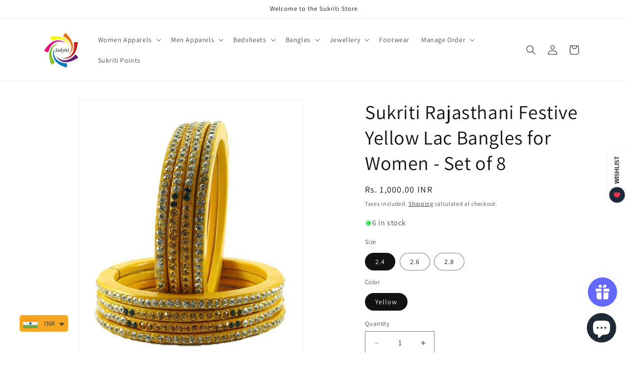

--- FILE ---
content_type: text/html; charset=utf-8
request_url: https://sukritistore.com/en-us/products/sb96l-yellow-8
body_size: 53889
content:
<!doctype html>
<html class="js" lang="en">
  <head>
    <meta charset="utf-8">
    <meta http-equiv="X-UA-Compatible" content="IE=edge">
    <meta name="viewport" content="width=device-width,initial-scale=1">
    <meta name="theme-color" content="">
    <link rel="canonical" href="https://sukritistore.com/en-us/products/sb96l-yellow-8"><link rel="icon" type="image/png" href="//sukritistore.com/cdn/shop/files/Logo_ec442521-b46a-4bea-bb4a-22a3c8b8d94a.jpg?crop=center&height=32&v=1691925923&width=32"><link rel="preconnect" href="https://fonts.shopifycdn.com" crossorigin><title>
      Sukriti Rajasthani Festive Yellow Lac Bangles for Women - Set of 8
 &ndash; Sukriti Store</title>

    
      <meta name="description" content="Product specifications:  Model Number        : SB96L-Yellow-8 Type                          : Bangles set    Base Material           : Lac Stretchable               : No Adjustable Length   : No Occasion                   : Party, Wedding &amp;amp; Engagement    Style                          : Ethnic             Gemstone ">
    

    

<meta property="og:site_name" content="Sukriti Store">
<meta property="og:url" content="https://sukritistore.com/en-us/products/sb96l-yellow-8">
<meta property="og:title" content="Sukriti Rajasthani Festive Yellow Lac Bangles for Women - Set of 8">
<meta property="og:type" content="product">
<meta property="og:description" content="Product specifications:  Model Number        : SB96L-Yellow-8 Type                          : Bangles set    Base Material           : Lac Stretchable               : No Adjustable Length   : No Occasion                   : Party, Wedding &amp;amp; Engagement    Style                          : Ethnic             Gemstone "><meta property="og:image" content="http://sukritistore.com/cdn/shop/products/sukriti-rajasthani-festive-yellow-lac-bangles-for-women-set-of-8-sukriti-bangles-1.jpg?v=1638270075">
  <meta property="og:image:secure_url" content="https://sukritistore.com/cdn/shop/products/sukriti-rajasthani-festive-yellow-lac-bangles-for-women-set-of-8-sukriti-bangles-1.jpg?v=1638270075">
  <meta property="og:image:width" content="943">
  <meta property="og:image:height" content="1134"><meta property="og:price:amount" content="1,000.00">
  <meta property="og:price:currency" content="INR"><meta name="twitter:card" content="summary_large_image">
<meta name="twitter:title" content="Sukriti Rajasthani Festive Yellow Lac Bangles for Women - Set of 8">
<meta name="twitter:description" content="Product specifications:  Model Number        : SB96L-Yellow-8 Type                          : Bangles set    Base Material           : Lac Stretchable               : No Adjustable Length   : No Occasion                   : Party, Wedding &amp;amp; Engagement    Style                          : Ethnic             Gemstone ">


    <script src="//sukritistore.com/cdn/shop/t/35/assets/constants.js?v=132983761750457495441765708293" defer="defer"></script>
    <script src="//sukritistore.com/cdn/shop/t/35/assets/pubsub.js?v=25310214064522200911765708294" defer="defer"></script>
    <script src="//sukritistore.com/cdn/shop/t/35/assets/global.js?v=7301445359237545521765708293" defer="defer"></script>
    <script src="//sukritistore.com/cdn/shop/t/35/assets/details-disclosure.js?v=13653116266235556501765708293" defer="defer"></script>
    <script src="//sukritistore.com/cdn/shop/t/35/assets/details-modal.js?v=25581673532751508451765708293" defer="defer"></script>
    <script src="//sukritistore.com/cdn/shop/t/35/assets/search-form.js?v=133129549252120666541765708295" defer="defer"></script><script src="//sukritistore.com/cdn/shop/t/35/assets/animations.js?v=88693664871331136111765708293" defer="defer"></script><script>window.performance && window.performance.mark && window.performance.mark('shopify.content_for_header.start');</script><meta name="google-site-verification" content="r_oTsKVcZ58-XIgKxD0kAfjnmo10k5PQoVqCLTh_Gh4">
<meta name="google-site-verification" content="r_oTsKVcZ58-XIgKxD0kAfjnmo10k5PQoVqCLTh_Gh4">
<meta name="facebook-domain-verification" content="ybsvq4smzy1rwgt094b5jvyt3aib90">
<meta id="shopify-digital-wallet" name="shopify-digital-wallet" content="/33354678317/digital_wallets/dialog">
<meta id="in-context-paypal-metadata" data-shop-id="33354678317" data-venmo-supported="false" data-environment="production" data-locale="en_US" data-paypal-v4="true" data-currency="INR">
<link rel="alternate" hreflang="x-default" href="https://sukritistore.com/products/sb96l-yellow-8">
<link rel="alternate" hreflang="en" href="https://sukritistore.com/products/sb96l-yellow-8">
<link rel="alternate" hreflang="en-US" href="https://sukritistore.com/en-us/products/sb96l-yellow-8">
<link rel="alternate" hreflang="en-CA" href="https://sukritistore.com/en-ca/products/sb96l-yellow-8">
<link rel="alternate" hreflang="en-GB" href="https://sukritistore.com/en-gb/products/sb96l-yellow-8">
<link rel="alternate" hreflang="en-AU" href="https://sukritistore.com/en-au/products/sb96l-yellow-8">
<link rel="alternate" hreflang="en-AE" href="https://sukritistore.com/en-ae/products/sb96l-yellow-8">
<link rel="alternate" hreflang="en-SG" href="https://sukritistore.com/en-sg/products/sb96l-yellow-8">
<link rel="alternate" hreflang="en-SA" href="https://sukritistore.com/en-sa/products/sb96l-yellow-8">
<link rel="alternate" hreflang="en-MY" href="https://sukritistore.com/en-my/products/sb96l-yellow-8">
<link rel="alternate" hreflang="en-NZ" href="https://sukritistore.com/en-nz/products/sb96l-yellow-8">
<link rel="alternate" hreflang="en-HK" href="https://sukritistore.com/en-hk/products/sb96l-yellow-8">
<link rel="alternate" hreflang="en-FR" href="https://sukritistore.com/en-fr/products/sb96l-yellow-8">
<link rel="alternate" hreflang="en-DE" href="https://sukritistore.com/en-de/products/sb96l-yellow-8">
<link rel="alternate" hreflang="en-DK" href="https://sukritistore.com/en-dk/products/sb96l-yellow-8">
<link rel="alternate" hreflang="en-PL" href="https://sukritistore.com/en-pl/products/sb96l-yellow-8">
<link rel="alternate" hreflang="en-NL" href="https://sukritistore.com/en-nl/products/sb96l-yellow-8">
<link rel="alternate" hreflang="en-EE" href="https://sukritistore.com/en-estonia/products/sb96l-yellow-8">
<link rel="alternate" hreflang="en-IT" href="https://sukritistore.com/en-it/products/sb96l-yellow-8">
<link rel="alternate" hreflang="en-CZ" href="https://sukritistore.com/en-cz/products/sb96l-yellow-8">
<link rel="alternate" hreflang="en-IE" href="https://sukritistore.com/en-ie/products/sb96l-yellow-8">
<link rel="alternate" hreflang="en-BE" href="https://sukritistore.com/en-be/products/sb96l-yellow-8">
<link rel="alternate" hreflang="en-LK" href="https://sukritistore.com/en-lk/products/sb96l-yellow-8">
<link rel="alternate" hreflang="en-NP" href="https://sukritistore.com/en-np/products/sb96l-yellow-8">
<link rel="alternate" hreflang="en-BD" href="https://sukritistore.com/en-bd/products/sb96l-yellow-8">
<link rel="alternate" hreflang="en-BN" href="https://sukritistore.com/en-bn/products/sb96l-yellow-8">
<link rel="alternate" hreflang="en-MU" href="https://sukritistore.com/en-mu/products/sb96l-yellow-8">
<link rel="alternate" type="application/json+oembed" href="https://sukritistore.com/en-us/products/sb96l-yellow-8.oembed">
<script async="async" src="/checkouts/internal/preloads.js?locale=en-US"></script>
<script id="shopify-features" type="application/json">{"accessToken":"ea11915b735618c6afe22b308702b3ef","betas":["rich-media-storefront-analytics"],"domain":"sukritistore.com","predictiveSearch":true,"shopId":33354678317,"locale":"en"}</script>
<script>var Shopify = Shopify || {};
Shopify.shop = "sukritibangles.myshopify.com";
Shopify.locale = "en";
Shopify.currency = {"active":"INR","rate":"1.0"};
Shopify.country = "US";
Shopify.theme = {"name":"Dawn 15.4.1","id":174085505271,"schema_name":"Dawn","schema_version":"15.4.1","theme_store_id":887,"role":"main"};
Shopify.theme.handle = "null";
Shopify.theme.style = {"id":null,"handle":null};
Shopify.cdnHost = "sukritistore.com/cdn";
Shopify.routes = Shopify.routes || {};
Shopify.routes.root = "/en-us/";</script>
<script type="module">!function(o){(o.Shopify=o.Shopify||{}).modules=!0}(window);</script>
<script>!function(o){function n(){var o=[];function n(){o.push(Array.prototype.slice.apply(arguments))}return n.q=o,n}var t=o.Shopify=o.Shopify||{};t.loadFeatures=n(),t.autoloadFeatures=n()}(window);</script>
<script id="shop-js-analytics" type="application/json">{"pageType":"product"}</script>
<script defer="defer" async type="module" src="//sukritistore.com/cdn/shopifycloud/shop-js/modules/v2/client.init-shop-cart-sync_C5BV16lS.en.esm.js"></script>
<script defer="defer" async type="module" src="//sukritistore.com/cdn/shopifycloud/shop-js/modules/v2/chunk.common_CygWptCX.esm.js"></script>
<script type="module">
  await import("//sukritistore.com/cdn/shopifycloud/shop-js/modules/v2/client.init-shop-cart-sync_C5BV16lS.en.esm.js");
await import("//sukritistore.com/cdn/shopifycloud/shop-js/modules/v2/chunk.common_CygWptCX.esm.js");

  window.Shopify.SignInWithShop?.initShopCartSync?.({"fedCMEnabled":true,"windoidEnabled":true});

</script>
<script>(function() {
  var isLoaded = false;
  function asyncLoad() {
    if (isLoaded) return;
    isLoaded = true;
    var urls = ["https:\/\/cdn.shopify.com\/s\/files\/1\/0449\/2568\/1820\/t\/4\/assets\/booster_currency.js?v=1624978055\u0026shop=sukritibangles.myshopify.com","https:\/\/cdn.shopify.com\/s\/files\/1\/0449\/2568\/1820\/t\/4\/assets\/booster_currency.js?v=1624978055\u0026shop=sukritibangles.myshopify.com","https:\/\/cdn.pushowl.com\/latest\/sdks\/pushowl-shopify.js?subdomain=sukritibangles\u0026environment=production\u0026guid=6675f865-3da0-468e-9442-4727789291b9\u0026shop=sukritibangles.myshopify.com"];
    for (var i = 0; i < urls.length; i++) {
      var s = document.createElement('script');
      s.type = 'text/javascript';
      s.async = true;
      s.src = urls[i];
      var x = document.getElementsByTagName('script')[0];
      x.parentNode.insertBefore(s, x);
    }
  };
  if(window.attachEvent) {
    window.attachEvent('onload', asyncLoad);
  } else {
    window.addEventListener('load', asyncLoad, false);
  }
})();</script>
<script id="__st">var __st={"a":33354678317,"offset":19800,"reqid":"129ad067-2012-4ea8-8cc2-8ad10bb845a3-1768662745","pageurl":"sukritistore.com\/en-us\/products\/sb96l-yellow-8","u":"5c26d4fbbd79","p":"product","rtyp":"product","rid":5010347360301};</script>
<script>window.ShopifyPaypalV4VisibilityTracking = true;</script>
<script id="captcha-bootstrap">!function(){'use strict';const t='contact',e='account',n='new_comment',o=[[t,t],['blogs',n],['comments',n],[t,'customer']],c=[[e,'customer_login'],[e,'guest_login'],[e,'recover_customer_password'],[e,'create_customer']],r=t=>t.map((([t,e])=>`form[action*='/${t}']:not([data-nocaptcha='true']) input[name='form_type'][value='${e}']`)).join(','),a=t=>()=>t?[...document.querySelectorAll(t)].map((t=>t.form)):[];function s(){const t=[...o],e=r(t);return a(e)}const i='password',u='form_key',d=['recaptcha-v3-token','g-recaptcha-response','h-captcha-response',i],f=()=>{try{return window.sessionStorage}catch{return}},m='__shopify_v',_=t=>t.elements[u];function p(t,e,n=!1){try{const o=window.sessionStorage,c=JSON.parse(o.getItem(e)),{data:r}=function(t){const{data:e,action:n}=t;return t[m]||n?{data:e,action:n}:{data:t,action:n}}(c);for(const[e,n]of Object.entries(r))t.elements[e]&&(t.elements[e].value=n);n&&o.removeItem(e)}catch(o){console.error('form repopulation failed',{error:o})}}const l='form_type',E='cptcha';function T(t){t.dataset[E]=!0}const w=window,h=w.document,L='Shopify',v='ce_forms',y='captcha';let A=!1;((t,e)=>{const n=(g='f06e6c50-85a8-45c8-87d0-21a2b65856fe',I='https://cdn.shopify.com/shopifycloud/storefront-forms-hcaptcha/ce_storefront_forms_captcha_hcaptcha.v1.5.2.iife.js',D={infoText:'Protected by hCaptcha',privacyText:'Privacy',termsText:'Terms'},(t,e,n)=>{const o=w[L][v],c=o.bindForm;if(c)return c(t,g,e,D).then(n);var r;o.q.push([[t,g,e,D],n]),r=I,A||(h.body.append(Object.assign(h.createElement('script'),{id:'captcha-provider',async:!0,src:r})),A=!0)});var g,I,D;w[L]=w[L]||{},w[L][v]=w[L][v]||{},w[L][v].q=[],w[L][y]=w[L][y]||{},w[L][y].protect=function(t,e){n(t,void 0,e),T(t)},Object.freeze(w[L][y]),function(t,e,n,w,h,L){const[v,y,A,g]=function(t,e,n){const i=e?o:[],u=t?c:[],d=[...i,...u],f=r(d),m=r(i),_=r(d.filter((([t,e])=>n.includes(e))));return[a(f),a(m),a(_),s()]}(w,h,L),I=t=>{const e=t.target;return e instanceof HTMLFormElement?e:e&&e.form},D=t=>v().includes(t);t.addEventListener('submit',(t=>{const e=I(t);if(!e)return;const n=D(e)&&!e.dataset.hcaptchaBound&&!e.dataset.recaptchaBound,o=_(e),c=g().includes(e)&&(!o||!o.value);(n||c)&&t.preventDefault(),c&&!n&&(function(t){try{if(!f())return;!function(t){const e=f();if(!e)return;const n=_(t);if(!n)return;const o=n.value;o&&e.removeItem(o)}(t);const e=Array.from(Array(32),(()=>Math.random().toString(36)[2])).join('');!function(t,e){_(t)||t.append(Object.assign(document.createElement('input'),{type:'hidden',name:u})),t.elements[u].value=e}(t,e),function(t,e){const n=f();if(!n)return;const o=[...t.querySelectorAll(`input[type='${i}']`)].map((({name:t})=>t)),c=[...d,...o],r={};for(const[a,s]of new FormData(t).entries())c.includes(a)||(r[a]=s);n.setItem(e,JSON.stringify({[m]:1,action:t.action,data:r}))}(t,e)}catch(e){console.error('failed to persist form',e)}}(e),e.submit())}));const S=(t,e)=>{t&&!t.dataset[E]&&(n(t,e.some((e=>e===t))),T(t))};for(const o of['focusin','change'])t.addEventListener(o,(t=>{const e=I(t);D(e)&&S(e,y())}));const B=e.get('form_key'),M=e.get(l),P=B&&M;t.addEventListener('DOMContentLoaded',(()=>{const t=y();if(P)for(const e of t)e.elements[l].value===M&&p(e,B);[...new Set([...A(),...v().filter((t=>'true'===t.dataset.shopifyCaptcha))])].forEach((e=>S(e,t)))}))}(h,new URLSearchParams(w.location.search),n,t,e,['guest_login'])})(!0,!0)}();</script>
<script integrity="sha256-4kQ18oKyAcykRKYeNunJcIwy7WH5gtpwJnB7kiuLZ1E=" data-source-attribution="shopify.loadfeatures" defer="defer" src="//sukritistore.com/cdn/shopifycloud/storefront/assets/storefront/load_feature-a0a9edcb.js" crossorigin="anonymous"></script>
<script data-source-attribution="shopify.dynamic_checkout.dynamic.init">var Shopify=Shopify||{};Shopify.PaymentButton=Shopify.PaymentButton||{isStorefrontPortableWallets:!0,init:function(){window.Shopify.PaymentButton.init=function(){};var t=document.createElement("script");t.src="https://sukritistore.com/cdn/shopifycloud/portable-wallets/latest/portable-wallets.en.js",t.type="module",document.head.appendChild(t)}};
</script>
<script data-source-attribution="shopify.dynamic_checkout.buyer_consent">
  function portableWalletsHideBuyerConsent(e){var t=document.getElementById("shopify-buyer-consent"),n=document.getElementById("shopify-subscription-policy-button");t&&n&&(t.classList.add("hidden"),t.setAttribute("aria-hidden","true"),n.removeEventListener("click",e))}function portableWalletsShowBuyerConsent(e){var t=document.getElementById("shopify-buyer-consent"),n=document.getElementById("shopify-subscription-policy-button");t&&n&&(t.classList.remove("hidden"),t.removeAttribute("aria-hidden"),n.addEventListener("click",e))}window.Shopify?.PaymentButton&&(window.Shopify.PaymentButton.hideBuyerConsent=portableWalletsHideBuyerConsent,window.Shopify.PaymentButton.showBuyerConsent=portableWalletsShowBuyerConsent);
</script>
<script>
  function portableWalletsCleanup(e){e&&e.src&&console.error("Failed to load portable wallets script "+e.src);var t=document.querySelectorAll("shopify-accelerated-checkout .shopify-payment-button__skeleton, shopify-accelerated-checkout-cart .wallet-cart-button__skeleton"),e=document.getElementById("shopify-buyer-consent");for(let e=0;e<t.length;e++)t[e].remove();e&&e.remove()}function portableWalletsNotLoadedAsModule(e){e instanceof ErrorEvent&&"string"==typeof e.message&&e.message.includes("import.meta")&&"string"==typeof e.filename&&e.filename.includes("portable-wallets")&&(window.removeEventListener("error",portableWalletsNotLoadedAsModule),window.Shopify.PaymentButton.failedToLoad=e,"loading"===document.readyState?document.addEventListener("DOMContentLoaded",window.Shopify.PaymentButton.init):window.Shopify.PaymentButton.init())}window.addEventListener("error",portableWalletsNotLoadedAsModule);
</script>

<script type="module" src="https://sukritistore.com/cdn/shopifycloud/portable-wallets/latest/portable-wallets.en.js" onError="portableWalletsCleanup(this)" crossorigin="anonymous"></script>
<script nomodule>
  document.addEventListener("DOMContentLoaded", portableWalletsCleanup);
</script>

<script id='scb4127' type='text/javascript' async='' src='https://sukritistore.com/cdn/shopifycloud/privacy-banner/storefront-banner.js'></script><link id="shopify-accelerated-checkout-styles" rel="stylesheet" media="screen" href="https://sukritistore.com/cdn/shopifycloud/portable-wallets/latest/accelerated-checkout-backwards-compat.css" crossorigin="anonymous">
<style id="shopify-accelerated-checkout-cart">
        #shopify-buyer-consent {
  margin-top: 1em;
  display: inline-block;
  width: 100%;
}

#shopify-buyer-consent.hidden {
  display: none;
}

#shopify-subscription-policy-button {
  background: none;
  border: none;
  padding: 0;
  text-decoration: underline;
  font-size: inherit;
  cursor: pointer;
}

#shopify-subscription-policy-button::before {
  box-shadow: none;
}

      </style>
<script id="sections-script" data-sections="header" defer="defer" src="//sukritistore.com/cdn/shop/t/35/compiled_assets/scripts.js?v=7123"></script>
<script>window.performance && window.performance.mark && window.performance.mark('shopify.content_for_header.end');</script>


    <style data-shopify>
      @font-face {
  font-family: Assistant;
  font-weight: 400;
  font-style: normal;
  font-display: swap;
  src: url("//sukritistore.com/cdn/fonts/assistant/assistant_n4.9120912a469cad1cc292572851508ca49d12e768.woff2") format("woff2"),
       url("//sukritistore.com/cdn/fonts/assistant/assistant_n4.6e9875ce64e0fefcd3f4446b7ec9036b3ddd2985.woff") format("woff");
}

      @font-face {
  font-family: Assistant;
  font-weight: 700;
  font-style: normal;
  font-display: swap;
  src: url("//sukritistore.com/cdn/fonts/assistant/assistant_n7.bf44452348ec8b8efa3aa3068825305886b1c83c.woff2") format("woff2"),
       url("//sukritistore.com/cdn/fonts/assistant/assistant_n7.0c887fee83f6b3bda822f1150b912c72da0f7b64.woff") format("woff");
}

      
      
      @font-face {
  font-family: Assistant;
  font-weight: 400;
  font-style: normal;
  font-display: swap;
  src: url("//sukritistore.com/cdn/fonts/assistant/assistant_n4.9120912a469cad1cc292572851508ca49d12e768.woff2") format("woff2"),
       url("//sukritistore.com/cdn/fonts/assistant/assistant_n4.6e9875ce64e0fefcd3f4446b7ec9036b3ddd2985.woff") format("woff");
}


      
        :root,
        .color-background-1 {
          --color-background: 255,255,255;
        
          --gradient-background: #ffffff;
        

        

        --color-foreground: 18,18,18;
        --color-background-contrast: 191,191,191;
        --color-shadow: 18,18,18;
        --color-button: 18,18,18;
        --color-button-text: 255,255,255;
        --color-secondary-button: 255,255,255;
        --color-secondary-button-text: 18,18,18;
        --color-link: 18,18,18;
        --color-badge-foreground: 18,18,18;
        --color-badge-background: 255,255,255;
        --color-badge-border: 18,18,18;
        --payment-terms-background-color: rgb(255 255 255);
      }
      
        
        .color-background-2 {
          --color-background: 243,243,243;
        
          --gradient-background: #f3f3f3;
        

        

        --color-foreground: 18,18,18;
        --color-background-contrast: 179,179,179;
        --color-shadow: 18,18,18;
        --color-button: 18,18,18;
        --color-button-text: 243,243,243;
        --color-secondary-button: 243,243,243;
        --color-secondary-button-text: 18,18,18;
        --color-link: 18,18,18;
        --color-badge-foreground: 18,18,18;
        --color-badge-background: 243,243,243;
        --color-badge-border: 18,18,18;
        --payment-terms-background-color: rgb(243 243 243);
      }
      
        
        .color-inverse {
          --color-background: 36,40,51;
        
          --gradient-background: #242833;
        

        

        --color-foreground: 255,255,255;
        --color-background-contrast: 47,52,66;
        --color-shadow: 18,18,18;
        --color-button: 255,255,255;
        --color-button-text: 0,0,0;
        --color-secondary-button: 36,40,51;
        --color-secondary-button-text: 255,255,255;
        --color-link: 255,255,255;
        --color-badge-foreground: 255,255,255;
        --color-badge-background: 36,40,51;
        --color-badge-border: 255,255,255;
        --payment-terms-background-color: rgb(36 40 51);
      }
      
        
        .color-accent-1 {
          --color-background: 18,18,18;
        
          --gradient-background: #121212;
        

        

        --color-foreground: 255,255,255;
        --color-background-contrast: 146,146,146;
        --color-shadow: 18,18,18;
        --color-button: 255,255,255;
        --color-button-text: 18,18,18;
        --color-secondary-button: 18,18,18;
        --color-secondary-button-text: 255,255,255;
        --color-link: 255,255,255;
        --color-badge-foreground: 255,255,255;
        --color-badge-background: 18,18,18;
        --color-badge-border: 255,255,255;
        --payment-terms-background-color: rgb(18 18 18);
      }
      
        
        .color-accent-2 {
          --color-background: 51,79,180;
        
          --gradient-background: #334fb4;
        

        

        --color-foreground: 255,255,255;
        --color-background-contrast: 23,35,81;
        --color-shadow: 18,18,18;
        --color-button: 255,255,255;
        --color-button-text: 51,79,180;
        --color-secondary-button: 51,79,180;
        --color-secondary-button-text: 255,255,255;
        --color-link: 255,255,255;
        --color-badge-foreground: 255,255,255;
        --color-badge-background: 51,79,180;
        --color-badge-border: 255,255,255;
        --payment-terms-background-color: rgb(51 79 180);
      }
      

      body, .color-background-1, .color-background-2, .color-inverse, .color-accent-1, .color-accent-2 {
        color: rgba(var(--color-foreground), 0.75);
        background-color: rgb(var(--color-background));
      }

      :root {
        --font-body-family: Assistant, sans-serif;
        --font-body-style: normal;
        --font-body-weight: 400;
        --font-body-weight-bold: 700;

        --font-heading-family: Assistant, sans-serif;
        --font-heading-style: normal;
        --font-heading-weight: 400;

        --font-body-scale: 1.0;
        --font-heading-scale: 1.0;

        --media-padding: px;
        --media-border-opacity: 0.05;
        --media-border-width: 1px;
        --media-radius: 0px;
        --media-shadow-opacity: 0.0;
        --media-shadow-horizontal-offset: 0px;
        --media-shadow-vertical-offset: 4px;
        --media-shadow-blur-radius: 5px;
        --media-shadow-visible: 0;

        --page-width: 120rem;
        --page-width-margin: 0rem;

        --product-card-image-padding: 0.0rem;
        --product-card-corner-radius: 0.0rem;
        --product-card-text-alignment: left;
        --product-card-border-width: 0.0rem;
        --product-card-border-opacity: 0.1;
        --product-card-shadow-opacity: 0.0;
        --product-card-shadow-visible: 0;
        --product-card-shadow-horizontal-offset: 0.0rem;
        --product-card-shadow-vertical-offset: 0.4rem;
        --product-card-shadow-blur-radius: 0.5rem;

        --collection-card-image-padding: 0.0rem;
        --collection-card-corner-radius: 0.0rem;
        --collection-card-text-alignment: left;
        --collection-card-border-width: 0.0rem;
        --collection-card-border-opacity: 0.1;
        --collection-card-shadow-opacity: 0.0;
        --collection-card-shadow-visible: 0;
        --collection-card-shadow-horizontal-offset: 0.0rem;
        --collection-card-shadow-vertical-offset: 0.4rem;
        --collection-card-shadow-blur-radius: 0.5rem;

        --blog-card-image-padding: 0.0rem;
        --blog-card-corner-radius: 0.0rem;
        --blog-card-text-alignment: left;
        --blog-card-border-width: 0.0rem;
        --blog-card-border-opacity: 0.1;
        --blog-card-shadow-opacity: 0.0;
        --blog-card-shadow-visible: 0;
        --blog-card-shadow-horizontal-offset: 0.0rem;
        --blog-card-shadow-vertical-offset: 0.4rem;
        --blog-card-shadow-blur-radius: 0.5rem;

        --badge-corner-radius: 4.0rem;

        --popup-border-width: 1px;
        --popup-border-opacity: 0.1;
        --popup-corner-radius: 0px;
        --popup-shadow-opacity: 0.05;
        --popup-shadow-horizontal-offset: 0px;
        --popup-shadow-vertical-offset: 4px;
        --popup-shadow-blur-radius: 5px;

        --drawer-border-width: 1px;
        --drawer-border-opacity: 0.1;
        --drawer-shadow-opacity: 0.0;
        --drawer-shadow-horizontal-offset: 0px;
        --drawer-shadow-vertical-offset: 4px;
        --drawer-shadow-blur-radius: 5px;

        --spacing-sections-desktop: 0px;
        --spacing-sections-mobile: 0px;

        --grid-desktop-vertical-spacing: 8px;
        --grid-desktop-horizontal-spacing: 8px;
        --grid-mobile-vertical-spacing: 4px;
        --grid-mobile-horizontal-spacing: 4px;

        --text-boxes-border-opacity: 0.1;
        --text-boxes-border-width: 0px;
        --text-boxes-radius: 0px;
        --text-boxes-shadow-opacity: 0.0;
        --text-boxes-shadow-visible: 0;
        --text-boxes-shadow-horizontal-offset: 0px;
        --text-boxes-shadow-vertical-offset: 4px;
        --text-boxes-shadow-blur-radius: 5px;

        --buttons-radius: 0px;
        --buttons-radius-outset: 0px;
        --buttons-border-width: 1px;
        --buttons-border-opacity: 1.0;
        --buttons-shadow-opacity: 0.0;
        --buttons-shadow-visible: 0;
        --buttons-shadow-horizontal-offset: 0px;
        --buttons-shadow-vertical-offset: 4px;
        --buttons-shadow-blur-radius: 5px;
        --buttons-border-offset: 0px;

        --inputs-radius: 0px;
        --inputs-border-width: 1px;
        --inputs-border-opacity: 0.55;
        --inputs-shadow-opacity: 0.0;
        --inputs-shadow-horizontal-offset: 0px;
        --inputs-margin-offset: 0px;
        --inputs-shadow-vertical-offset: 4px;
        --inputs-shadow-blur-radius: 5px;
        --inputs-radius-outset: 0px;

        --variant-pills-radius: 40px;
        --variant-pills-border-width: 1px;
        --variant-pills-border-opacity: 0.55;
        --variant-pills-shadow-opacity: 0.0;
        --variant-pills-shadow-horizontal-offset: 0px;
        --variant-pills-shadow-vertical-offset: 4px;
        --variant-pills-shadow-blur-radius: 5px;
      }

      *,
      *::before,
      *::after {
        box-sizing: inherit;
      }

      html {
        box-sizing: border-box;
        font-size: calc(var(--font-body-scale) * 62.5%);
        height: 100%;
      }

      body {
        display: grid;
        grid-template-rows: auto auto 1fr auto;
        grid-template-columns: 100%;
        min-height: 100%;
        margin: 0;
        font-size: 1.5rem;
        letter-spacing: 0.06rem;
        line-height: calc(1 + 0.8 / var(--font-body-scale));
        font-family: var(--font-body-family);
        font-style: var(--font-body-style);
        font-weight: var(--font-body-weight);
      }

      @media screen and (min-width: 750px) {
        body {
          font-size: 1.6rem;
        }
      }
    </style>

    <link href="//sukritistore.com/cdn/shop/t/35/assets/base.css?v=159841507637079171801765708293" rel="stylesheet" type="text/css" media="all" />
    <link rel="stylesheet" href="//sukritistore.com/cdn/shop/t/35/assets/component-cart-items.css?v=13033300910818915211765708293" media="print" onload="this.media='all'">
      <link rel="preload" as="font" href="//sukritistore.com/cdn/fonts/assistant/assistant_n4.9120912a469cad1cc292572851508ca49d12e768.woff2" type="font/woff2" crossorigin>
      

      <link rel="preload" as="font" href="//sukritistore.com/cdn/fonts/assistant/assistant_n4.9120912a469cad1cc292572851508ca49d12e768.woff2" type="font/woff2" crossorigin>
      
<link href="//sukritistore.com/cdn/shop/t/35/assets/component-localization-form.css?v=170315343355214948141765708293" rel="stylesheet" type="text/css" media="all" />
      <script src="//sukritistore.com/cdn/shop/t/35/assets/localization-form.js?v=144176611646395275351765708294" defer="defer"></script><link
        rel="stylesheet"
        href="//sukritistore.com/cdn/shop/t/35/assets/component-predictive-search.css?v=118923337488134913561765708293"
        media="print"
        onload="this.media='all'"
      ><script>
      if (Shopify.designMode) {
        document.documentElement.classList.add('shopify-design-mode');
      }
    </script>
  <!-- BEGIN app block: shopify://apps/securify/blocks/browser-blocker/e3ed2576-9111-486f-86eb-a36b6bee4e94 -->

<script>
  // Pass shop domain to the React app via global variable
  window.SECURIFY_SHOP_DOMAIN = "sukritistore.com";
  window.SECURIFY_CUSTOMER_ID = null;
</script>

<script src="https://cdn.shopify.com/extensions/019bc1cc-06d8-7e3f-967d-afdcd749ef37/securify-68/assets/visitor-blocker-v2.iife.js" async fetchpriority="high"></script>
<!-- END app block --><!-- BEGIN app block: shopify://apps/judge-me-reviews/blocks/judgeme_core/61ccd3b1-a9f2-4160-9fe9-4fec8413e5d8 --><!-- Start of Judge.me Core -->






<link rel="dns-prefetch" href="https://cdnwidget.judge.me">
<link rel="dns-prefetch" href="https://cdn.judge.me">
<link rel="dns-prefetch" href="https://cdn1.judge.me">
<link rel="dns-prefetch" href="https://api.judge.me">

<script data-cfasync='false' class='jdgm-settings-script'>window.jdgmSettings={"pagination":5,"disable_web_reviews":false,"badge_no_review_text":"No reviews","badge_n_reviews_text":"{{ n }} review/reviews","hide_badge_preview_if_no_reviews":true,"badge_hide_text":false,"enforce_center_preview_badge":false,"widget_title":"Customer Reviews","widget_open_form_text":"Write a review","widget_close_form_text":"Cancel review","widget_refresh_page_text":"Refresh page","widget_summary_text":"Based on {{ number_of_reviews }} review/reviews","widget_no_review_text":"Be the first to write a review","widget_name_field_text":"Display name","widget_verified_name_field_text":"Verified Name (public)","widget_name_placeholder_text":"Display name","widget_required_field_error_text":"This field is required.","widget_email_field_text":"Email address","widget_verified_email_field_text":"Verified Email (private, can not be edited)","widget_email_placeholder_text":"Your email address","widget_email_field_error_text":"Please enter a valid email address.","widget_rating_field_text":"Rating","widget_review_title_field_text":"Review Title","widget_review_title_placeholder_text":"Give your review a title","widget_review_body_field_text":"Review content","widget_review_body_placeholder_text":"Start writing here...","widget_pictures_field_text":"Picture/Video (optional)","widget_submit_review_text":"Submit Review","widget_submit_verified_review_text":"Submit Verified Review","widget_submit_success_msg_with_auto_publish":"Thank you! Please refresh the page in a few moments to see your review. You can remove or edit your review by logging into \u003ca href='https://judge.me/login' target='_blank' rel='nofollow noopener'\u003eJudge.me\u003c/a\u003e","widget_submit_success_msg_no_auto_publish":"Thank you! Your review will be published as soon as it is approved by the shop admin. You can remove or edit your review by logging into \u003ca href='https://judge.me/login' target='_blank' rel='nofollow noopener'\u003eJudge.me\u003c/a\u003e","widget_show_default_reviews_out_of_total_text":"Showing {{ n_reviews_shown }} out of {{ n_reviews }} reviews.","widget_show_all_link_text":"Show all","widget_show_less_link_text":"Show less","widget_author_said_text":"{{ reviewer_name }} said:","widget_days_text":"{{ n }} days ago","widget_weeks_text":"{{ n }} week/weeks ago","widget_months_text":"{{ n }} month/months ago","widget_years_text":"{{ n }} year/years ago","widget_yesterday_text":"Yesterday","widget_today_text":"Today","widget_replied_text":" {{ shop_name }} replied:","widget_read_more_text":"Read more","widget_reviewer_name_as_initial":"","widget_rating_filter_color":"","widget_rating_filter_see_all_text":"See all reviews","widget_sorting_most_recent_text":"Most Recent","widget_sorting_highest_rating_text":"Highest Rating","widget_sorting_lowest_rating_text":"Lowest Rating","widget_sorting_with_pictures_text":"Only Pictures","widget_sorting_most_helpful_text":"Most Helpful","widget_open_question_form_text":"Ask a question","widget_reviews_subtab_text":"Reviews","widget_questions_subtab_text":"Questions","widget_question_label_text":"Question","widget_answer_label_text":"Answer","widget_question_placeholder_text":"Write your question here","widget_submit_question_text":"Submit Question","widget_question_submit_success_text":"Thank you for your question! We will notify you once it gets answered.","verified_badge_text":"Verified","verified_badge_bg_color":"","verified_badge_text_color":"","verified_badge_placement":"left-of-reviewer-name","widget_review_max_height":"","widget_hide_border":false,"widget_social_share":false,"widget_thumb":true,"widget_review_location_show":true,"widget_location_format":"full_country_state_name","all_reviews_include_out_of_store_products":false,"all_reviews_out_of_store_text":"(out of store)","all_reviews_pagination":100,"all_reviews_product_name_prefix_text":"about","enable_review_pictures":true,"enable_question_anwser":true,"widget_theme":"","review_date_format":"dd/mm/yyyy","default_sort_method":"most-recent","widget_product_reviews_subtab_text":"Product Reviews","widget_shop_reviews_subtab_text":"Shop Reviews","widget_other_products_reviews_text":"Reviews for other products","widget_store_reviews_subtab_text":"Store reviews","widget_no_store_reviews_text":"This store hasn't received any reviews yet","widget_web_restriction_product_reviews_text":"This product hasn't received any reviews yet","widget_no_items_text":"No items found","widget_show_more_text":"Show more","widget_write_a_store_review_text":"Write a Store Review","widget_other_languages_heading":"Reviews in Other Languages","widget_translate_review_text":"Translate review to {{ language }}","widget_translating_review_text":"Translating...","widget_show_original_translation_text":"Show original ({{ language }})","widget_translate_review_failed_text":"Review couldn't be translated.","widget_translate_review_retry_text":"Retry","widget_translate_review_try_again_later_text":"Try again later","show_product_url_for_grouped_product":false,"widget_sorting_pictures_first_text":"Pictures First","show_pictures_on_all_rev_page_mobile":false,"show_pictures_on_all_rev_page_desktop":false,"floating_tab_hide_mobile_install_preference":false,"floating_tab_button_name":"★ Reviews","floating_tab_title":"Let customers speak for us","floating_tab_button_color":"","floating_tab_button_background_color":"","floating_tab_url":"","floating_tab_url_enabled":false,"floating_tab_tab_style":"text","all_reviews_text_badge_text":"Customers rate us {{ shop.metafields.judgeme.all_reviews_rating | round: 1 }}/5 based on {{ shop.metafields.judgeme.all_reviews_count }} reviews.","all_reviews_text_badge_text_branded_style":"{{ shop.metafields.judgeme.all_reviews_rating | round: 1 }} out of 5 stars based on {{ shop.metafields.judgeme.all_reviews_count }} reviews","is_all_reviews_text_badge_a_link":false,"show_stars_for_all_reviews_text_badge":true,"all_reviews_text_badge_url":"","all_reviews_text_style":"text","all_reviews_text_color_style":"judgeme_brand_color","all_reviews_text_color":"#108474","all_reviews_text_show_jm_brand":true,"featured_carousel_show_header":true,"featured_carousel_title":"Let customers speak for us","testimonials_carousel_title":"Customers are saying","videos_carousel_title":"Real customer stories","cards_carousel_title":"Customers are saying","featured_carousel_count_text":"from {{ n }} reviews","featured_carousel_add_link_to_all_reviews_page":false,"featured_carousel_url":"","featured_carousel_show_images":true,"featured_carousel_autoslide_interval":0,"featured_carousel_arrows_on_the_sides":true,"featured_carousel_height":200,"featured_carousel_width":100,"featured_carousel_image_size":0,"featured_carousel_image_height":250,"featured_carousel_arrow_color":"#383030","verified_count_badge_style":"vintage","verified_count_badge_orientation":"horizontal","verified_count_badge_color_style":"judgeme_brand_color","verified_count_badge_color":"#108474","is_verified_count_badge_a_link":false,"verified_count_badge_url":"","verified_count_badge_show_jm_brand":true,"widget_rating_preset_default":0,"widget_first_sub_tab":"product-reviews","widget_show_histogram":true,"widget_histogram_use_custom_color":false,"widget_pagination_use_custom_color":false,"widget_star_use_custom_color":false,"widget_verified_badge_use_custom_color":false,"widget_write_review_use_custom_color":false,"picture_reminder_submit_button":"Upload Pictures","enable_review_videos":true,"mute_video_by_default":true,"widget_sorting_videos_first_text":"Videos First","widget_review_pending_text":"Pending","featured_carousel_items_for_large_screen":4,"social_share_options_order":"Facebook,Twitter","remove_microdata_snippet":true,"disable_json_ld":false,"enable_json_ld_products":false,"preview_badge_show_question_text":true,"preview_badge_no_question_text":"No questions","preview_badge_n_question_text":"{{ number_of_questions }} question/questions","qa_badge_show_icon":true,"qa_badge_position":"same-row","remove_judgeme_branding":false,"widget_add_search_bar":false,"widget_search_bar_placeholder":"Search","widget_sorting_verified_only_text":"Verified only","featured_carousel_theme":"gallery","featured_carousel_show_rating":true,"featured_carousel_show_title":true,"featured_carousel_show_body":false,"featured_carousel_show_date":false,"featured_carousel_show_reviewer":true,"featured_carousel_show_product":true,"featured_carousel_header_background_color":"#108474","featured_carousel_header_text_color":"#ffffff","featured_carousel_name_product_separator":"reviewed","featured_carousel_full_star_background":"#108474","featured_carousel_empty_star_background":"#dadada","featured_carousel_vertical_theme_background":"#f9fafb","featured_carousel_verified_badge_enable":true,"featured_carousel_verified_badge_color":"#108474","featured_carousel_border_style":"round","featured_carousel_review_line_length_limit":3,"featured_carousel_more_reviews_button_text":"Read more reviews","featured_carousel_view_product_button_text":"View product","all_reviews_page_load_reviews_on":"scroll","all_reviews_page_load_more_text":"Load More Reviews","disable_fb_tab_reviews":false,"enable_ajax_cdn_cache":false,"widget_public_name_text":"displayed publicly like","default_reviewer_name":"John Smith","default_reviewer_name_has_non_latin":true,"widget_reviewer_anonymous":"Anonymous","medals_widget_title":"Review Medals","medals_widget_background_color":"#f9fafb","medals_widget_position":"footer_all_pages","medals_widget_border_color":"#f9fafb","medals_widget_verified_text_position":"left","medals_widget_use_monochromatic_version":false,"medals_widget_elements_color":"#108474","show_reviewer_avatar":true,"widget_invalid_yt_video_url_error_text":"Not a YouTube video URL","widget_max_length_field_error_text":"Please enter no more than {0} characters.","widget_show_country_flag":true,"widget_show_collected_via_shop_app":true,"widget_verified_by_shop_badge_style":"light","widget_verified_by_shop_text":"Verified by Shop","widget_show_photo_gallery":true,"widget_load_with_code_splitting":true,"widget_ugc_install_preference":false,"widget_ugc_title":"Made by us, Shared by you","widget_ugc_subtitle":"Tag us to see your picture featured in our page","widget_ugc_arrows_color":"#ffffff","widget_ugc_primary_button_text":"Buy Now","widget_ugc_primary_button_background_color":"#108474","widget_ugc_primary_button_text_color":"#ffffff","widget_ugc_primary_button_border_width":"0","widget_ugc_primary_button_border_style":"none","widget_ugc_primary_button_border_color":"#108474","widget_ugc_primary_button_border_radius":"25","widget_ugc_secondary_button_text":"Load More","widget_ugc_secondary_button_background_color":"#ffffff","widget_ugc_secondary_button_text_color":"#108474","widget_ugc_secondary_button_border_width":"2","widget_ugc_secondary_button_border_style":"solid","widget_ugc_secondary_button_border_color":"#108474","widget_ugc_secondary_button_border_radius":"25","widget_ugc_reviews_button_text":"View Reviews","widget_ugc_reviews_button_background_color":"#ffffff","widget_ugc_reviews_button_text_color":"#108474","widget_ugc_reviews_button_border_width":"2","widget_ugc_reviews_button_border_style":"solid","widget_ugc_reviews_button_border_color":"#108474","widget_ugc_reviews_button_border_radius":"25","widget_ugc_reviews_button_link_to":"judgeme-reviews-page","widget_ugc_show_post_date":true,"widget_ugc_max_width":"800","widget_rating_metafield_value_type":true,"widget_primary_color":"#108474","widget_enable_secondary_color":true,"widget_secondary_color":"#edf5f5","widget_summary_average_rating_text":"{{ average_rating }} out of 5","widget_media_grid_title":"Customer photos \u0026 videos","widget_media_grid_see_more_text":"See more","widget_round_style":false,"widget_show_product_medals":true,"widget_verified_by_judgeme_text":"Verified by Judge.me","widget_show_store_medals":true,"widget_verified_by_judgeme_text_in_store_medals":"Verified by Judge.me","widget_media_field_exceed_quantity_message":"Sorry, we can only accept {{ max_media }} for one review.","widget_media_field_exceed_limit_message":"{{ file_name }} is too large, please select a {{ media_type }} less than {{ size_limit }}MB.","widget_review_submitted_text":"Review Submitted!","widget_question_submitted_text":"Question Submitted!","widget_close_form_text_question":"Cancel","widget_write_your_answer_here_text":"Write your answer here","widget_enabled_branded_link":true,"widget_show_collected_by_judgeme":true,"widget_reviewer_name_color":"","widget_write_review_text_color":"","widget_write_review_bg_color":"","widget_collected_by_judgeme_text":"collected by Judge.me","widget_pagination_type":"standard","widget_load_more_text":"Load More","widget_load_more_color":"#108474","widget_full_review_text":"Full Review","widget_read_more_reviews_text":"Read More Reviews","widget_read_questions_text":"Read Questions","widget_questions_and_answers_text":"Questions \u0026 Answers","widget_verified_by_text":"Verified by","widget_verified_text":"Verified","widget_number_of_reviews_text":"{{ number_of_reviews }} reviews","widget_back_button_text":"Back","widget_next_button_text":"Next","widget_custom_forms_filter_button":"Filters","custom_forms_style":"vertical","widget_show_review_information":true,"how_reviews_are_collected":"How reviews are collected?","widget_show_review_keywords":false,"widget_gdpr_statement":"How we use your data: We'll only contact you about the review you left, and only if necessary. By submitting your review, you agree to Judge.me's \u003ca href='https://judge.me/terms' target='_blank' rel='nofollow noopener'\u003eterms\u003c/a\u003e, \u003ca href='https://judge.me/privacy' target='_blank' rel='nofollow noopener'\u003eprivacy\u003c/a\u003e and \u003ca href='https://judge.me/content-policy' target='_blank' rel='nofollow noopener'\u003econtent\u003c/a\u003e policies.","widget_multilingual_sorting_enabled":false,"widget_translate_review_content_enabled":false,"widget_translate_review_content_method":"manual","popup_widget_review_selection":"automatically_with_pictures","popup_widget_round_border_style":true,"popup_widget_show_title":true,"popup_widget_show_body":true,"popup_widget_show_reviewer":false,"popup_widget_show_product":true,"popup_widget_show_pictures":true,"popup_widget_use_review_picture":true,"popup_widget_show_on_home_page":true,"popup_widget_show_on_product_page":true,"popup_widget_show_on_collection_page":true,"popup_widget_show_on_cart_page":true,"popup_widget_position":"bottom_left","popup_widget_first_review_delay":5,"popup_widget_duration":5,"popup_widget_interval":5,"popup_widget_review_count":5,"popup_widget_hide_on_mobile":true,"review_snippet_widget_round_border_style":true,"review_snippet_widget_card_color":"#FFFFFF","review_snippet_widget_slider_arrows_background_color":"#FFFFFF","review_snippet_widget_slider_arrows_color":"#000000","review_snippet_widget_star_color":"#108474","show_product_variant":true,"all_reviews_product_variant_label_text":"Variant: ","widget_show_verified_branding":true,"widget_ai_summary_title":"Customers say","widget_ai_summary_disclaimer":"AI-powered review summary based on recent customer reviews","widget_show_ai_summary":true,"widget_show_ai_summary_bg":true,"widget_show_review_title_input":true,"redirect_reviewers_invited_via_email":"external_form","request_store_review_after_product_review":false,"request_review_other_products_in_order":true,"review_form_color_scheme":"default","review_form_corner_style":"square","review_form_star_color":{},"review_form_text_color":"#333333","review_form_background_color":"#ffffff","review_form_field_background_color":"#fafafa","review_form_button_color":{},"review_form_button_text_color":"#ffffff","review_form_modal_overlay_color":"#000000","review_content_screen_title_text":"How would you rate this product?","review_content_introduction_text":"We would love it if you would share a bit about your experience.","store_review_form_title_text":"How would you rate this store?","store_review_form_introduction_text":"We would love it if you would share a bit about your experience.","show_review_guidance_text":true,"one_star_review_guidance_text":"Poor","five_star_review_guidance_text":"Great","customer_information_screen_title_text":"About you","customer_information_introduction_text":"Please tell us more about you.","custom_questions_screen_title_text":"Your experience in more detail","custom_questions_introduction_text":"Here are a few questions to help us understand more about your experience.","review_submitted_screen_title_text":"Thanks for your review!","review_submitted_screen_thank_you_text":"We are processing it and it will appear on the store soon.","review_submitted_screen_email_verification_text":"Please confirm your email by clicking the link we just sent you. This helps us keep reviews authentic.","review_submitted_request_store_review_text":"Would you like to share your experience of shopping with us?","review_submitted_review_other_products_text":"Would you like to review these products?","store_review_screen_title_text":"Would you like to share your experience of shopping with us?","store_review_introduction_text":"We value your feedback and use it to improve. Please share any thoughts or suggestions you have.","reviewer_media_screen_title_picture_text":"Share a picture","reviewer_media_introduction_picture_text":"Upload a photo to support your review.","reviewer_media_screen_title_video_text":"Share a video","reviewer_media_introduction_video_text":"Upload a video to support your review.","reviewer_media_screen_title_picture_or_video_text":"Share a picture or video","reviewer_media_introduction_picture_or_video_text":"Upload a photo or video to support your review.","reviewer_media_youtube_url_text":"Paste your Youtube URL here","advanced_settings_next_step_button_text":"Next","advanced_settings_close_review_button_text":"Close","modal_write_review_flow":true,"write_review_flow_required_text":"Required","write_review_flow_privacy_message_text":"We respect your privacy.","write_review_flow_anonymous_text":"Post review as anonymous","write_review_flow_visibility_text":"This won't be visible to other customers.","write_review_flow_multiple_selection_help_text":"Select as many as you like","write_review_flow_single_selection_help_text":"Select one option","write_review_flow_required_field_error_text":"This field is required","write_review_flow_invalid_email_error_text":"Please enter a valid email address","write_review_flow_max_length_error_text":"Max. {{ max_length }} characters.","write_review_flow_media_upload_text":"\u003cb\u003eClick to upload\u003c/b\u003e or drag and drop","write_review_flow_gdpr_statement":"We'll only contact you about your review if necessary. By submitting your review, you agree to our \u003ca href='https://judge.me/terms' target='_blank' rel='nofollow noopener'\u003eterms and conditions\u003c/a\u003e and \u003ca href='https://judge.me/privacy' target='_blank' rel='nofollow noopener'\u003eprivacy policy\u003c/a\u003e.","rating_only_reviews_enabled":true,"show_negative_reviews_help_screen":true,"new_review_flow_help_screen_rating_threshold":3,"negative_review_resolution_screen_title_text":"Tell us more","negative_review_resolution_text":"Your experience matters to us. If there were issues with your purchase, we're here to help. Feel free to reach out to us, we'd love the opportunity to make things right.","negative_review_resolution_button_text":"Contact us","negative_review_resolution_proceed_with_review_text":"Leave a review","negative_review_resolution_subject":"Issue with purchase from {{ shop_name }}.{{ order_name }}","preview_badge_collection_page_install_status":true,"widget_review_custom_css":"","preview_badge_custom_css":"","preview_badge_stars_count":"5-stars","featured_carousel_custom_css":"","floating_tab_custom_css":"","all_reviews_widget_custom_css":"","medals_widget_custom_css":"","verified_badge_custom_css":"","all_reviews_text_custom_css":"","transparency_badges_collected_via_store_invite":true,"transparency_badges_from_another_provider":true,"transparency_badges_collected_from_store_visitor":true,"transparency_badges_collected_by_verified_review_provider":true,"transparency_badges_earned_reward":false,"transparency_badges_collected_via_store_invite_text":"Review collected via store invitation","transparency_badges_from_another_provider_text":"Review collected from another provider","transparency_badges_collected_from_store_visitor_text":"Review collected from a store visitor","transparency_badges_written_in_google_text":"Review written in Google","transparency_badges_written_in_etsy_text":"Review written in Etsy","transparency_badges_written_in_shop_app_text":"Review written in Shop App","transparency_badges_earned_reward_text":"Review earned a reward for future purchase","product_review_widget_per_page":4,"widget_store_review_label_text":"Review about the store","checkout_comment_extension_title_on_product_page":"Customer Comments","checkout_comment_extension_num_latest_comment_show":5,"checkout_comment_extension_format":"name_and_timestamp","checkout_comment_customer_name":"last_initial","checkout_comment_comment_notification":true,"preview_badge_collection_page_install_preference":true,"preview_badge_home_page_install_preference":true,"preview_badge_product_page_install_preference":true,"review_widget_install_preference":"","review_carousel_install_preference":true,"floating_reviews_tab_install_preference":"none","verified_reviews_count_badge_install_preference":false,"all_reviews_text_install_preference":false,"review_widget_best_location":true,"judgeme_medals_install_preference":true,"review_widget_revamp_enabled":true,"review_widget_qna_enabled":false,"review_widget_revamp_dual_publish_end_date":"2025-12-04T14:26:40.000+00:00","review_widget_header_theme":"minimal","review_widget_widget_title_enabled":true,"review_widget_header_text_size":"medium","review_widget_header_text_weight":"regular","review_widget_average_rating_style":"compact","review_widget_bar_chart_enabled":true,"review_widget_bar_chart_type":"numbers","review_widget_bar_chart_style":"standard","review_widget_expanded_media_gallery_enabled":false,"review_widget_reviews_section_theme":"standard","review_widget_image_style":"thumbnails","review_widget_review_image_ratio":"square","review_widget_stars_size":"medium","review_widget_verified_badge":"standard_text","review_widget_review_title_text_size":"medium","review_widget_review_text_size":"medium","review_widget_review_text_length":"medium","review_widget_number_of_columns_desktop":3,"review_widget_carousel_transition_speed":5,"review_widget_custom_questions_answers_display":"always","review_widget_button_text_color":"#FFFFFF","review_widget_text_color":"#000000","review_widget_lighter_text_color":"#7B7B7B","review_widget_corner_styling":"soft","review_widget_review_word_singular":"review","review_widget_review_word_plural":"reviews","review_widget_voting_label":"Helpful?","review_widget_shop_reply_label":"Reply from {{ shop_name }}:","review_widget_filters_title":"Filters","qna_widget_question_word_singular":"Question","qna_widget_question_word_plural":"Questions","qna_widget_answer_reply_label":"Answer from {{ answerer_name }}:","qna_content_screen_title_text":"Ask a question about this product","qna_widget_question_required_field_error_text":"Please enter your question.","qna_widget_flow_gdpr_statement":"We'll only contact you about your question if necessary. By submitting your question, you agree to our \u003ca href='https://judge.me/terms' target='_blank' rel='nofollow noopener'\u003eterms and conditions\u003c/a\u003e and \u003ca href='https://judge.me/privacy' target='_blank' rel='nofollow noopener'\u003eprivacy policy\u003c/a\u003e.","qna_widget_question_submitted_text":"Thanks for your question!","qna_widget_close_form_text_question":"Close","qna_widget_question_submit_success_text":"We’ll notify you by email when your question is answered.","all_reviews_widget_v2025_enabled":false,"all_reviews_widget_v2025_header_theme":"default","all_reviews_widget_v2025_widget_title_enabled":true,"all_reviews_widget_v2025_header_text_size":"medium","all_reviews_widget_v2025_header_text_weight":"regular","all_reviews_widget_v2025_average_rating_style":"compact","all_reviews_widget_v2025_bar_chart_enabled":true,"all_reviews_widget_v2025_bar_chart_type":"numbers","all_reviews_widget_v2025_bar_chart_style":"standard","all_reviews_widget_v2025_expanded_media_gallery_enabled":false,"all_reviews_widget_v2025_show_store_medals":true,"all_reviews_widget_v2025_show_photo_gallery":true,"all_reviews_widget_v2025_show_review_keywords":false,"all_reviews_widget_v2025_show_ai_summary":false,"all_reviews_widget_v2025_show_ai_summary_bg":false,"all_reviews_widget_v2025_add_search_bar":false,"all_reviews_widget_v2025_default_sort_method":"most-recent","all_reviews_widget_v2025_reviews_per_page":10,"all_reviews_widget_v2025_reviews_section_theme":"default","all_reviews_widget_v2025_image_style":"thumbnails","all_reviews_widget_v2025_review_image_ratio":"square","all_reviews_widget_v2025_stars_size":"medium","all_reviews_widget_v2025_verified_badge":"bold_badge","all_reviews_widget_v2025_review_title_text_size":"medium","all_reviews_widget_v2025_review_text_size":"medium","all_reviews_widget_v2025_review_text_length":"medium","all_reviews_widget_v2025_number_of_columns_desktop":3,"all_reviews_widget_v2025_carousel_transition_speed":5,"all_reviews_widget_v2025_custom_questions_answers_display":"always","all_reviews_widget_v2025_show_product_variant":false,"all_reviews_widget_v2025_show_reviewer_avatar":true,"all_reviews_widget_v2025_reviewer_name_as_initial":"","all_reviews_widget_v2025_review_location_show":false,"all_reviews_widget_v2025_location_format":"","all_reviews_widget_v2025_show_country_flag":false,"all_reviews_widget_v2025_verified_by_shop_badge_style":"light","all_reviews_widget_v2025_social_share":false,"all_reviews_widget_v2025_social_share_options_order":"Facebook,Twitter,LinkedIn,Pinterest","all_reviews_widget_v2025_pagination_type":"standard","all_reviews_widget_v2025_button_text_color":"#FFFFFF","all_reviews_widget_v2025_text_color":"#000000","all_reviews_widget_v2025_lighter_text_color":"#7B7B7B","all_reviews_widget_v2025_corner_styling":"soft","all_reviews_widget_v2025_title":"Customer reviews","all_reviews_widget_v2025_ai_summary_title":"Customers say about this store","all_reviews_widget_v2025_no_review_text":"Be the first to write a review","platform":"shopify","branding_url":"https://app.judge.me/reviews/stores/sukritistore.com","branding_text":"Powered by Judge.me","locale":"en","reply_name":"Sukriti Store","widget_version":"3.0","footer":true,"autopublish":true,"review_dates":true,"enable_custom_form":false,"shop_use_review_site":true,"shop_locale":"en","enable_multi_locales_translations":true,"show_review_title_input":true,"review_verification_email_status":"always","negative_review_notification_email":"sukritibangles@gmail.com","can_be_branded":false,"reply_name_text":"Sukriti Store"};</script> <style class='jdgm-settings-style'>.jdgm-xx{left:0}:root{--jdgm-primary-color: #108474;--jdgm-secondary-color: #edf5f5;--jdgm-star-color: #108474;--jdgm-write-review-text-color: white;--jdgm-write-review-bg-color: #108474;--jdgm-paginate-color: #108474;--jdgm-border-radius: 0;--jdgm-reviewer-name-color: #108474}.jdgm-histogram__bar-content{background-color:#108474}.jdgm-rev[data-verified-buyer=true] .jdgm-rev__icon.jdgm-rev__icon:after,.jdgm-rev__buyer-badge.jdgm-rev__buyer-badge{color:white;background-color:#108474}.jdgm-review-widget--small .jdgm-gallery.jdgm-gallery .jdgm-gallery__thumbnail-link:nth-child(8) .jdgm-gallery__thumbnail-wrapper.jdgm-gallery__thumbnail-wrapper:before{content:"See more"}@media only screen and (min-width: 768px){.jdgm-gallery.jdgm-gallery .jdgm-gallery__thumbnail-link:nth-child(8) .jdgm-gallery__thumbnail-wrapper.jdgm-gallery__thumbnail-wrapper:before{content:"See more"}}.jdgm-rev__thumb-btn{color:#108474}.jdgm-rev__thumb-btn:hover{opacity:0.8}.jdgm-rev__thumb-btn:not([disabled]):hover,.jdgm-rev__thumb-btn:hover,.jdgm-rev__thumb-btn:active,.jdgm-rev__thumb-btn:visited{color:#108474}.jdgm-prev-badge[data-average-rating='0.00']{display:none !important}.jdgm-author-all-initials{display:none !important}.jdgm-author-last-initial{display:none !important}.jdgm-rev-widg__title{visibility:hidden}.jdgm-rev-widg__summary-text{visibility:hidden}.jdgm-prev-badge__text{visibility:hidden}.jdgm-rev__prod-link-prefix:before{content:'about'}.jdgm-rev__variant-label:before{content:'Variant: '}.jdgm-rev__out-of-store-text:before{content:'(out of store)'}@media only screen and (min-width: 768px){.jdgm-rev__pics .jdgm-rev_all-rev-page-picture-separator,.jdgm-rev__pics .jdgm-rev__product-picture{display:none}}@media only screen and (max-width: 768px){.jdgm-rev__pics .jdgm-rev_all-rev-page-picture-separator,.jdgm-rev__pics .jdgm-rev__product-picture{display:none}}.jdgm-verified-count-badget[data-from-snippet="true"]{display:none !important}.jdgm-all-reviews-text[data-from-snippet="true"]{display:none !important}.jdgm-ugc-media-wrapper[data-from-snippet="true"]{display:none !important}.jdgm-rev__transparency-badge[data-badge-type="review_earned_for_future_purchase"]{display:none !important}.jdgm-review-snippet-widget .jdgm-rev-snippet-widget__cards-container .jdgm-rev-snippet-card{border-radius:8px;background:#fff}.jdgm-review-snippet-widget .jdgm-rev-snippet-widget__cards-container .jdgm-rev-snippet-card__rev-rating .jdgm-star{color:#108474}.jdgm-review-snippet-widget .jdgm-rev-snippet-widget__prev-btn,.jdgm-review-snippet-widget .jdgm-rev-snippet-widget__next-btn{border-radius:50%;background:#fff}.jdgm-review-snippet-widget .jdgm-rev-snippet-widget__prev-btn>svg,.jdgm-review-snippet-widget .jdgm-rev-snippet-widget__next-btn>svg{fill:#000}.jdgm-full-rev-modal.rev-snippet-widget .jm-mfp-container .jm-mfp-content,.jdgm-full-rev-modal.rev-snippet-widget .jm-mfp-container .jdgm-full-rev__icon,.jdgm-full-rev-modal.rev-snippet-widget .jm-mfp-container .jdgm-full-rev__pic-img,.jdgm-full-rev-modal.rev-snippet-widget .jm-mfp-container .jdgm-full-rev__reply{border-radius:8px}.jdgm-full-rev-modal.rev-snippet-widget .jm-mfp-container .jdgm-full-rev[data-verified-buyer="true"] .jdgm-full-rev__icon::after{border-radius:8px}.jdgm-full-rev-modal.rev-snippet-widget .jm-mfp-container .jdgm-full-rev .jdgm-rev__buyer-badge{border-radius:calc( 8px / 2 )}.jdgm-full-rev-modal.rev-snippet-widget .jm-mfp-container .jdgm-full-rev .jdgm-full-rev__replier::before{content:'Sukriti Store'}.jdgm-full-rev-modal.rev-snippet-widget .jm-mfp-container .jdgm-full-rev .jdgm-full-rev__product-button{border-radius:calc( 8px * 6 )}
</style> <style class='jdgm-settings-style'></style>

  
  
  
  <style class='jdgm-miracle-styles'>
  @-webkit-keyframes jdgm-spin{0%{-webkit-transform:rotate(0deg);-ms-transform:rotate(0deg);transform:rotate(0deg)}100%{-webkit-transform:rotate(359deg);-ms-transform:rotate(359deg);transform:rotate(359deg)}}@keyframes jdgm-spin{0%{-webkit-transform:rotate(0deg);-ms-transform:rotate(0deg);transform:rotate(0deg)}100%{-webkit-transform:rotate(359deg);-ms-transform:rotate(359deg);transform:rotate(359deg)}}@font-face{font-family:'JudgemeStar';src:url("[data-uri]") format("woff");font-weight:normal;font-style:normal}.jdgm-star{font-family:'JudgemeStar';display:inline !important;text-decoration:none !important;padding:0 4px 0 0 !important;margin:0 !important;font-weight:bold;opacity:1;-webkit-font-smoothing:antialiased;-moz-osx-font-smoothing:grayscale}.jdgm-star:hover{opacity:1}.jdgm-star:last-of-type{padding:0 !important}.jdgm-star.jdgm--on:before{content:"\e000"}.jdgm-star.jdgm--off:before{content:"\e001"}.jdgm-star.jdgm--half:before{content:"\e002"}.jdgm-widget *{margin:0;line-height:1.4;-webkit-box-sizing:border-box;-moz-box-sizing:border-box;box-sizing:border-box;-webkit-overflow-scrolling:touch}.jdgm-hidden{display:none !important;visibility:hidden !important}.jdgm-temp-hidden{display:none}.jdgm-spinner{width:40px;height:40px;margin:auto;border-radius:50%;border-top:2px solid #eee;border-right:2px solid #eee;border-bottom:2px solid #eee;border-left:2px solid #ccc;-webkit-animation:jdgm-spin 0.8s infinite linear;animation:jdgm-spin 0.8s infinite linear}.jdgm-prev-badge{display:block !important}

</style>


  
  
   


<script data-cfasync='false' class='jdgm-script'>
!function(e){window.jdgm=window.jdgm||{},jdgm.CDN_HOST="https://cdnwidget.judge.me/",jdgm.CDN_HOST_ALT="https://cdn2.judge.me/cdn/widget_frontend/",jdgm.API_HOST="https://api.judge.me/",jdgm.CDN_BASE_URL="https://cdn.shopify.com/extensions/019bc7fe-07a5-7fc5-85e3-4a4175980733/judgeme-extensions-296/assets/",
jdgm.docReady=function(d){(e.attachEvent?"complete"===e.readyState:"loading"!==e.readyState)?
setTimeout(d,0):e.addEventListener("DOMContentLoaded",d)},jdgm.loadCSS=function(d,t,o,a){
!o&&jdgm.loadCSS.requestedUrls.indexOf(d)>=0||(jdgm.loadCSS.requestedUrls.push(d),
(a=e.createElement("link")).rel="stylesheet",a.class="jdgm-stylesheet",a.media="nope!",
a.href=d,a.onload=function(){this.media="all",t&&setTimeout(t)},e.body.appendChild(a))},
jdgm.loadCSS.requestedUrls=[],jdgm.loadJS=function(e,d){var t=new XMLHttpRequest;
t.onreadystatechange=function(){4===t.readyState&&(Function(t.response)(),d&&d(t.response))},
t.open("GET",e),t.onerror=function(){if(e.indexOf(jdgm.CDN_HOST)===0&&jdgm.CDN_HOST_ALT!==jdgm.CDN_HOST){var f=e.replace(jdgm.CDN_HOST,jdgm.CDN_HOST_ALT);jdgm.loadJS(f,d)}},t.send()},jdgm.docReady((function(){(window.jdgmLoadCSS||e.querySelectorAll(
".jdgm-widget, .jdgm-all-reviews-page").length>0)&&(jdgmSettings.widget_load_with_code_splitting?
parseFloat(jdgmSettings.widget_version)>=3?jdgm.loadCSS(jdgm.CDN_HOST+"widget_v3/base.css"):
jdgm.loadCSS(jdgm.CDN_HOST+"widget/base.css"):jdgm.loadCSS(jdgm.CDN_HOST+"shopify_v2.css"),
jdgm.loadJS(jdgm.CDN_HOST+"loa"+"der.js"))}))}(document);
</script>
<noscript><link rel="stylesheet" type="text/css" media="all" href="https://cdnwidget.judge.me/shopify_v2.css"></noscript>

<!-- BEGIN app snippet: theme_fix_tags --><script>
  (function() {
    var jdgmThemeFixes = null;
    if (!jdgmThemeFixes) return;
    var thisThemeFix = jdgmThemeFixes[Shopify.theme.id];
    if (!thisThemeFix) return;

    if (thisThemeFix.html) {
      document.addEventListener("DOMContentLoaded", function() {
        var htmlDiv = document.createElement('div');
        htmlDiv.classList.add('jdgm-theme-fix-html');
        htmlDiv.innerHTML = thisThemeFix.html;
        document.body.append(htmlDiv);
      });
    };

    if (thisThemeFix.css) {
      var styleTag = document.createElement('style');
      styleTag.classList.add('jdgm-theme-fix-style');
      styleTag.innerHTML = thisThemeFix.css;
      document.head.append(styleTag);
    };

    if (thisThemeFix.js) {
      var scriptTag = document.createElement('script');
      scriptTag.classList.add('jdgm-theme-fix-script');
      scriptTag.innerHTML = thisThemeFix.js;
      document.head.append(scriptTag);
    };
  })();
</script>
<!-- END app snippet -->
<!-- End of Judge.me Core -->



<!-- END app block --><script src="https://cdn.shopify.com/extensions/1f805629-c1d3-44c5-afa0-f2ef641295ef/booster-page-speed-optimizer-1/assets/speed-embed.js" type="text/javascript" defer="defer"></script>
<script src="https://cdn.shopify.com/extensions/7bc9bb47-adfa-4267-963e-cadee5096caf/inbox-1252/assets/inbox-chat-loader.js" type="text/javascript" defer="defer"></script>
<script src="https://cdn.shopify.com/extensions/a9a32278-85fd-435d-a2e4-15afbc801656/nova-multi-currency-converter-1/assets/nova-cur-app-embed.js" type="text/javascript" defer="defer"></script>
<link href="https://cdn.shopify.com/extensions/a9a32278-85fd-435d-a2e4-15afbc801656/nova-multi-currency-converter-1/assets/nova-cur.css" rel="stylesheet" type="text/css" media="all">
<script src="https://cdn.shopify.com/extensions/019bc7e9-d98c-71e0-bb25-69de9349bf29/smile-io-266/assets/smile-loader.js" type="text/javascript" defer="defer"></script>
<script src="https://cdn.shopify.com/extensions/0179edd0-9e14-4257-8fbb-167d9b889211/1.2.0/assets/yta-scripts-main.js" type="text/javascript" defer="defer"></script>
<link href="https://cdn.shopify.com/extensions/0179edd0-9e14-4257-8fbb-167d9b889211/1.2.0/assets/yta-styles-main.css" rel="stylesheet" type="text/css" media="all">
<script src="https://cdn.shopify.com/extensions/0d820108-3ce0-4af0-b465-53058c9cd8a9/ordersify-restocked-alerts-13/assets/ordersify.min.js" type="text/javascript" defer="defer"></script>
<link href="https://cdn.shopify.com/extensions/0d820108-3ce0-4af0-b465-53058c9cd8a9/ordersify-restocked-alerts-13/assets/ordersify.min.css" rel="stylesheet" type="text/css" media="all">
<script src="https://cdn.shopify.com/extensions/019bc7fe-07a5-7fc5-85e3-4a4175980733/judgeme-extensions-296/assets/loader.js" type="text/javascript" defer="defer"></script>
<script src="https://cdn.shopify.com/extensions/019bc5da-5ba6-7e9a-9888-a6222a70d7c3/js-client-214/assets/pushowl-shopify.js" type="text/javascript" defer="defer"></script>
<link href="https://monorail-edge.shopifysvc.com" rel="dns-prefetch">
<script>(function(){if ("sendBeacon" in navigator && "performance" in window) {try {var session_token_from_headers = performance.getEntriesByType('navigation')[0].serverTiming.find(x => x.name == '_s').description;} catch {var session_token_from_headers = undefined;}var session_cookie_matches = document.cookie.match(/_shopify_s=([^;]*)/);var session_token_from_cookie = session_cookie_matches && session_cookie_matches.length === 2 ? session_cookie_matches[1] : "";var session_token = session_token_from_headers || session_token_from_cookie || "";function handle_abandonment_event(e) {var entries = performance.getEntries().filter(function(entry) {return /monorail-edge.shopifysvc.com/.test(entry.name);});if (!window.abandonment_tracked && entries.length === 0) {window.abandonment_tracked = true;var currentMs = Date.now();var navigation_start = performance.timing.navigationStart;var payload = {shop_id: 33354678317,url: window.location.href,navigation_start,duration: currentMs - navigation_start,session_token,page_type: "product"};window.navigator.sendBeacon("https://monorail-edge.shopifysvc.com/v1/produce", JSON.stringify({schema_id: "online_store_buyer_site_abandonment/1.1",payload: payload,metadata: {event_created_at_ms: currentMs,event_sent_at_ms: currentMs}}));}}window.addEventListener('pagehide', handle_abandonment_event);}}());</script>
<script id="web-pixels-manager-setup">(function e(e,d,r,n,o){if(void 0===o&&(o={}),!Boolean(null===(a=null===(i=window.Shopify)||void 0===i?void 0:i.analytics)||void 0===a?void 0:a.replayQueue)){var i,a;window.Shopify=window.Shopify||{};var t=window.Shopify;t.analytics=t.analytics||{};var s=t.analytics;s.replayQueue=[],s.publish=function(e,d,r){return s.replayQueue.push([e,d,r]),!0};try{self.performance.mark("wpm:start")}catch(e){}var l=function(){var e={modern:/Edge?\/(1{2}[4-9]|1[2-9]\d|[2-9]\d{2}|\d{4,})\.\d+(\.\d+|)|Firefox\/(1{2}[4-9]|1[2-9]\d|[2-9]\d{2}|\d{4,})\.\d+(\.\d+|)|Chrom(ium|e)\/(9{2}|\d{3,})\.\d+(\.\d+|)|(Maci|X1{2}).+ Version\/(15\.\d+|(1[6-9]|[2-9]\d|\d{3,})\.\d+)([,.]\d+|)( \(\w+\)|)( Mobile\/\w+|) Safari\/|Chrome.+OPR\/(9{2}|\d{3,})\.\d+\.\d+|(CPU[ +]OS|iPhone[ +]OS|CPU[ +]iPhone|CPU IPhone OS|CPU iPad OS)[ +]+(15[._]\d+|(1[6-9]|[2-9]\d|\d{3,})[._]\d+)([._]\d+|)|Android:?[ /-](13[3-9]|1[4-9]\d|[2-9]\d{2}|\d{4,})(\.\d+|)(\.\d+|)|Android.+Firefox\/(13[5-9]|1[4-9]\d|[2-9]\d{2}|\d{4,})\.\d+(\.\d+|)|Android.+Chrom(ium|e)\/(13[3-9]|1[4-9]\d|[2-9]\d{2}|\d{4,})\.\d+(\.\d+|)|SamsungBrowser\/([2-9]\d|\d{3,})\.\d+/,legacy:/Edge?\/(1[6-9]|[2-9]\d|\d{3,})\.\d+(\.\d+|)|Firefox\/(5[4-9]|[6-9]\d|\d{3,})\.\d+(\.\d+|)|Chrom(ium|e)\/(5[1-9]|[6-9]\d|\d{3,})\.\d+(\.\d+|)([\d.]+$|.*Safari\/(?![\d.]+ Edge\/[\d.]+$))|(Maci|X1{2}).+ Version\/(10\.\d+|(1[1-9]|[2-9]\d|\d{3,})\.\d+)([,.]\d+|)( \(\w+\)|)( Mobile\/\w+|) Safari\/|Chrome.+OPR\/(3[89]|[4-9]\d|\d{3,})\.\d+\.\d+|(CPU[ +]OS|iPhone[ +]OS|CPU[ +]iPhone|CPU IPhone OS|CPU iPad OS)[ +]+(10[._]\d+|(1[1-9]|[2-9]\d|\d{3,})[._]\d+)([._]\d+|)|Android:?[ /-](13[3-9]|1[4-9]\d|[2-9]\d{2}|\d{4,})(\.\d+|)(\.\d+|)|Mobile Safari.+OPR\/([89]\d|\d{3,})\.\d+\.\d+|Android.+Firefox\/(13[5-9]|1[4-9]\d|[2-9]\d{2}|\d{4,})\.\d+(\.\d+|)|Android.+Chrom(ium|e)\/(13[3-9]|1[4-9]\d|[2-9]\d{2}|\d{4,})\.\d+(\.\d+|)|Android.+(UC? ?Browser|UCWEB|U3)[ /]?(15\.([5-9]|\d{2,})|(1[6-9]|[2-9]\d|\d{3,})\.\d+)\.\d+|SamsungBrowser\/(5\.\d+|([6-9]|\d{2,})\.\d+)|Android.+MQ{2}Browser\/(14(\.(9|\d{2,})|)|(1[5-9]|[2-9]\d|\d{3,})(\.\d+|))(\.\d+|)|K[Aa][Ii]OS\/(3\.\d+|([4-9]|\d{2,})\.\d+)(\.\d+|)/},d=e.modern,r=e.legacy,n=navigator.userAgent;return n.match(d)?"modern":n.match(r)?"legacy":"unknown"}(),u="modern"===l?"modern":"legacy",c=(null!=n?n:{modern:"",legacy:""})[u],f=function(e){return[e.baseUrl,"/wpm","/b",e.hashVersion,"modern"===e.buildTarget?"m":"l",".js"].join("")}({baseUrl:d,hashVersion:r,buildTarget:u}),m=function(e){var d=e.version,r=e.bundleTarget,n=e.surface,o=e.pageUrl,i=e.monorailEndpoint;return{emit:function(e){var a=e.status,t=e.errorMsg,s=(new Date).getTime(),l=JSON.stringify({metadata:{event_sent_at_ms:s},events:[{schema_id:"web_pixels_manager_load/3.1",payload:{version:d,bundle_target:r,page_url:o,status:a,surface:n,error_msg:t},metadata:{event_created_at_ms:s}}]});if(!i)return console&&console.warn&&console.warn("[Web Pixels Manager] No Monorail endpoint provided, skipping logging."),!1;try{return self.navigator.sendBeacon.bind(self.navigator)(i,l)}catch(e){}var u=new XMLHttpRequest;try{return u.open("POST",i,!0),u.setRequestHeader("Content-Type","text/plain"),u.send(l),!0}catch(e){return console&&console.warn&&console.warn("[Web Pixels Manager] Got an unhandled error while logging to Monorail."),!1}}}}({version:r,bundleTarget:l,surface:e.surface,pageUrl:self.location.href,monorailEndpoint:e.monorailEndpoint});try{o.browserTarget=l,function(e){var d=e.src,r=e.async,n=void 0===r||r,o=e.onload,i=e.onerror,a=e.sri,t=e.scriptDataAttributes,s=void 0===t?{}:t,l=document.createElement("script"),u=document.querySelector("head"),c=document.querySelector("body");if(l.async=n,l.src=d,a&&(l.integrity=a,l.crossOrigin="anonymous"),s)for(var f in s)if(Object.prototype.hasOwnProperty.call(s,f))try{l.dataset[f]=s[f]}catch(e){}if(o&&l.addEventListener("load",o),i&&l.addEventListener("error",i),u)u.appendChild(l);else{if(!c)throw new Error("Did not find a head or body element to append the script");c.appendChild(l)}}({src:f,async:!0,onload:function(){if(!function(){var e,d;return Boolean(null===(d=null===(e=window.Shopify)||void 0===e?void 0:e.analytics)||void 0===d?void 0:d.initialized)}()){var d=window.webPixelsManager.init(e)||void 0;if(d){var r=window.Shopify.analytics;r.replayQueue.forEach((function(e){var r=e[0],n=e[1],o=e[2];d.publishCustomEvent(r,n,o)})),r.replayQueue=[],r.publish=d.publishCustomEvent,r.visitor=d.visitor,r.initialized=!0}}},onerror:function(){return m.emit({status:"failed",errorMsg:"".concat(f," has failed to load")})},sri:function(e){var d=/^sha384-[A-Za-z0-9+/=]+$/;return"string"==typeof e&&d.test(e)}(c)?c:"",scriptDataAttributes:o}),m.emit({status:"loading"})}catch(e){m.emit({status:"failed",errorMsg:(null==e?void 0:e.message)||"Unknown error"})}}})({shopId: 33354678317,storefrontBaseUrl: "https://sukritistore.com",extensionsBaseUrl: "https://extensions.shopifycdn.com/cdn/shopifycloud/web-pixels-manager",monorailEndpoint: "https://monorail-edge.shopifysvc.com/unstable/produce_batch",surface: "storefront-renderer",enabledBetaFlags: ["2dca8a86"],webPixelsConfigList: [{"id":"924942583","configuration":"{\"webPixelName\":\"Judge.me\"}","eventPayloadVersion":"v1","runtimeContext":"STRICT","scriptVersion":"34ad157958823915625854214640f0bf","type":"APP","apiClientId":683015,"privacyPurposes":["ANALYTICS"],"dataSharingAdjustments":{"protectedCustomerApprovalScopes":["read_customer_email","read_customer_name","read_customer_personal_data","read_customer_phone"]}},{"id":"473825527","configuration":"{\"config\":\"{\\\"google_tag_ids\\\":[\\\"G-1RTSZGMHTF\\\",\\\"GT-KTRJL3G\\\"],\\\"target_country\\\":\\\"IN\\\",\\\"gtag_events\\\":[{\\\"type\\\":\\\"begin_checkout\\\",\\\"action_label\\\":[\\\"G-1RTSZGMHTF\\\",\\\"AW-16454370535\\\/hMutCNmJ7I8ZEOeJh6Y9\\\"]},{\\\"type\\\":\\\"search\\\",\\\"action_label\\\":[\\\"G-1RTSZGMHTF\\\",\\\"AW-16454370535\\\/br1pCNOJ7I8ZEOeJh6Y9\\\"]},{\\\"type\\\":\\\"view_item\\\",\\\"action_label\\\":[\\\"G-1RTSZGMHTF\\\",\\\"AW-16454370535\\\/YNe3CNCJ7I8ZEOeJh6Y9\\\",\\\"MC-W9HBG9BM9R\\\"]},{\\\"type\\\":\\\"purchase\\\",\\\"action_label\\\":[\\\"G-1RTSZGMHTF\\\",\\\"AW-16454370535\\\/6l_qCMqJ7I8ZEOeJh6Y9\\\",\\\"MC-W9HBG9BM9R\\\"]},{\\\"type\\\":\\\"page_view\\\",\\\"action_label\\\":[\\\"G-1RTSZGMHTF\\\",\\\"AW-16454370535\\\/hZuqCM2J7I8ZEOeJh6Y9\\\",\\\"MC-W9HBG9BM9R\\\"]},{\\\"type\\\":\\\"add_payment_info\\\",\\\"action_label\\\":[\\\"G-1RTSZGMHTF\\\",\\\"AW-16454370535\\\/FN-LCNyJ7I8ZEOeJh6Y9\\\"]},{\\\"type\\\":\\\"add_to_cart\\\",\\\"action_label\\\":[\\\"G-1RTSZGMHTF\\\",\\\"AW-16454370535\\\/W3tWCNaJ7I8ZEOeJh6Y9\\\"]}],\\\"enable_monitoring_mode\\\":false}\"}","eventPayloadVersion":"v1","runtimeContext":"OPEN","scriptVersion":"b2a88bafab3e21179ed38636efcd8a93","type":"APP","apiClientId":1780363,"privacyPurposes":[],"dataSharingAdjustments":{"protectedCustomerApprovalScopes":["read_customer_address","read_customer_email","read_customer_name","read_customer_personal_data","read_customer_phone"]}},{"id":"248512759","configuration":"{\"subdomain\": \"sukritibangles\"}","eventPayloadVersion":"v1","runtimeContext":"STRICT","scriptVersion":"69e1bed23f1568abe06fb9d113379033","type":"APP","apiClientId":1615517,"privacyPurposes":["ANALYTICS","MARKETING","SALE_OF_DATA"],"dataSharingAdjustments":{"protectedCustomerApprovalScopes":["read_customer_address","read_customer_email","read_customer_name","read_customer_personal_data","read_customer_phone"]}},{"id":"195231991","configuration":"{\"pixel_id\":\"389895381987048\",\"pixel_type\":\"facebook_pixel\",\"metaapp_system_user_token\":\"-\"}","eventPayloadVersion":"v1","runtimeContext":"OPEN","scriptVersion":"ca16bc87fe92b6042fbaa3acc2fbdaa6","type":"APP","apiClientId":2329312,"privacyPurposes":["ANALYTICS","MARKETING","SALE_OF_DATA"],"dataSharingAdjustments":{"protectedCustomerApprovalScopes":["read_customer_address","read_customer_email","read_customer_name","read_customer_personal_data","read_customer_phone"]}},{"id":"shopify-app-pixel","configuration":"{}","eventPayloadVersion":"v1","runtimeContext":"STRICT","scriptVersion":"0450","apiClientId":"shopify-pixel","type":"APP","privacyPurposes":["ANALYTICS","MARKETING"]},{"id":"shopify-custom-pixel","eventPayloadVersion":"v1","runtimeContext":"LAX","scriptVersion":"0450","apiClientId":"shopify-pixel","type":"CUSTOM","privacyPurposes":["ANALYTICS","MARKETING"]}],isMerchantRequest: false,initData: {"shop":{"name":"Sukriti Store","paymentSettings":{"currencyCode":"INR"},"myshopifyDomain":"sukritibangles.myshopify.com","countryCode":"IN","storefrontUrl":"https:\/\/sukritistore.com\/en-us"},"customer":null,"cart":null,"checkout":null,"productVariants":[{"price":{"amount":1000.0,"currencyCode":"INR"},"product":{"title":"Sukriti Rajasthani Festive Yellow Lac Bangles for Women - Set of 8","vendor":"Sukriti Bangles","id":"5010347360301","untranslatedTitle":"Sukriti Rajasthani Festive Yellow Lac Bangles for Women - Set of 8","url":"\/en-us\/products\/sb96l-yellow-8","type":"Lac Bangles"},"id":"34242849734701","image":{"src":"\/\/sukritistore.com\/cdn\/shop\/products\/sukriti-rajasthani-festive-yellow-lac-bangles-for-women-set-of-8-sukriti-bangles-1.jpg?v=1638270075"},"sku":"SB96L-2.4-Yellow-8","title":"2.4 \/ Yellow","untranslatedTitle":"2.4 \/ Yellow"},{"price":{"amount":1000.0,"currencyCode":"INR"},"product":{"title":"Sukriti Rajasthani Festive Yellow Lac Bangles for Women - Set of 8","vendor":"Sukriti Bangles","id":"5010347360301","untranslatedTitle":"Sukriti Rajasthani Festive Yellow Lac Bangles for Women - Set of 8","url":"\/en-us\/products\/sb96l-yellow-8","type":"Lac Bangles"},"id":"34242849767469","image":{"src":"\/\/sukritistore.com\/cdn\/shop\/products\/sukriti-rajasthani-festive-yellow-lac-bangles-for-women-set-of-8-sukriti-bangles-1.jpg?v=1638270075"},"sku":"SB96L-2.6-Yellow-8","title":"2.6 \/ Yellow","untranslatedTitle":"2.6 \/ Yellow"},{"price":{"amount":1000.0,"currencyCode":"INR"},"product":{"title":"Sukriti Rajasthani Festive Yellow Lac Bangles for Women - Set of 8","vendor":"Sukriti Bangles","id":"5010347360301","untranslatedTitle":"Sukriti Rajasthani Festive Yellow Lac Bangles for Women - Set of 8","url":"\/en-us\/products\/sb96l-yellow-8","type":"Lac Bangles"},"id":"34242849800237","image":{"src":"\/\/sukritistore.com\/cdn\/shop\/products\/sukriti-rajasthani-festive-yellow-lac-bangles-for-women-set-of-8-sukriti-bangles-1.jpg?v=1638270075"},"sku":"SB96L-2.8-Yellow-8","title":"2.8 \/ Yellow","untranslatedTitle":"2.8 \/ Yellow"}],"purchasingCompany":null},},"https://sukritistore.com/cdn","fcfee988w5aeb613cpc8e4bc33m6693e112",{"modern":"","legacy":""},{"shopId":"33354678317","storefrontBaseUrl":"https:\/\/sukritistore.com","extensionBaseUrl":"https:\/\/extensions.shopifycdn.com\/cdn\/shopifycloud\/web-pixels-manager","surface":"storefront-renderer","enabledBetaFlags":"[\"2dca8a86\"]","isMerchantRequest":"false","hashVersion":"fcfee988w5aeb613cpc8e4bc33m6693e112","publish":"custom","events":"[[\"page_viewed\",{}],[\"product_viewed\",{\"productVariant\":{\"price\":{\"amount\":1000.0,\"currencyCode\":\"INR\"},\"product\":{\"title\":\"Sukriti Rajasthani Festive Yellow Lac Bangles for Women - Set of 8\",\"vendor\":\"Sukriti Bangles\",\"id\":\"5010347360301\",\"untranslatedTitle\":\"Sukriti Rajasthani Festive Yellow Lac Bangles for Women - Set of 8\",\"url\":\"\/en-us\/products\/sb96l-yellow-8\",\"type\":\"Lac Bangles\"},\"id\":\"34242849734701\",\"image\":{\"src\":\"\/\/sukritistore.com\/cdn\/shop\/products\/sukriti-rajasthani-festive-yellow-lac-bangles-for-women-set-of-8-sukriti-bangles-1.jpg?v=1638270075\"},\"sku\":\"SB96L-2.4-Yellow-8\",\"title\":\"2.4 \/ Yellow\",\"untranslatedTitle\":\"2.4 \/ Yellow\"}}]]"});</script><script>
  window.ShopifyAnalytics = window.ShopifyAnalytics || {};
  window.ShopifyAnalytics.meta = window.ShopifyAnalytics.meta || {};
  window.ShopifyAnalytics.meta.currency = 'INR';
  var meta = {"product":{"id":5010347360301,"gid":"gid:\/\/shopify\/Product\/5010347360301","vendor":"Sukriti Bangles","type":"Lac Bangles","handle":"sb96l-yellow-8","variants":[{"id":34242849734701,"price":100000,"name":"Sukriti Rajasthani Festive Yellow Lac Bangles for Women - Set of 8 - 2.4 \/ Yellow","public_title":"2.4 \/ Yellow","sku":"SB96L-2.4-Yellow-8"},{"id":34242849767469,"price":100000,"name":"Sukriti Rajasthani Festive Yellow Lac Bangles for Women - Set of 8 - 2.6 \/ Yellow","public_title":"2.6 \/ Yellow","sku":"SB96L-2.6-Yellow-8"},{"id":34242849800237,"price":100000,"name":"Sukriti Rajasthani Festive Yellow Lac Bangles for Women - Set of 8 - 2.8 \/ Yellow","public_title":"2.8 \/ Yellow","sku":"SB96L-2.8-Yellow-8"}],"remote":false},"page":{"pageType":"product","resourceType":"product","resourceId":5010347360301,"requestId":"129ad067-2012-4ea8-8cc2-8ad10bb845a3-1768662745"}};
  for (var attr in meta) {
    window.ShopifyAnalytics.meta[attr] = meta[attr];
  }
</script>
<script class="analytics">
  (function () {
    var customDocumentWrite = function(content) {
      var jquery = null;

      if (window.jQuery) {
        jquery = window.jQuery;
      } else if (window.Checkout && window.Checkout.$) {
        jquery = window.Checkout.$;
      }

      if (jquery) {
        jquery('body').append(content);
      }
    };

    var hasLoggedConversion = function(token) {
      if (token) {
        return document.cookie.indexOf('loggedConversion=' + token) !== -1;
      }
      return false;
    }

    var setCookieIfConversion = function(token) {
      if (token) {
        var twoMonthsFromNow = new Date(Date.now());
        twoMonthsFromNow.setMonth(twoMonthsFromNow.getMonth() + 2);

        document.cookie = 'loggedConversion=' + token + '; expires=' + twoMonthsFromNow;
      }
    }

    var trekkie = window.ShopifyAnalytics.lib = window.trekkie = window.trekkie || [];
    if (trekkie.integrations) {
      return;
    }
    trekkie.methods = [
      'identify',
      'page',
      'ready',
      'track',
      'trackForm',
      'trackLink'
    ];
    trekkie.factory = function(method) {
      return function() {
        var args = Array.prototype.slice.call(arguments);
        args.unshift(method);
        trekkie.push(args);
        return trekkie;
      };
    };
    for (var i = 0; i < trekkie.methods.length; i++) {
      var key = trekkie.methods[i];
      trekkie[key] = trekkie.factory(key);
    }
    trekkie.load = function(config) {
      trekkie.config = config || {};
      trekkie.config.initialDocumentCookie = document.cookie;
      var first = document.getElementsByTagName('script')[0];
      var script = document.createElement('script');
      script.type = 'text/javascript';
      script.onerror = function(e) {
        var scriptFallback = document.createElement('script');
        scriptFallback.type = 'text/javascript';
        scriptFallback.onerror = function(error) {
                var Monorail = {
      produce: function produce(monorailDomain, schemaId, payload) {
        var currentMs = new Date().getTime();
        var event = {
          schema_id: schemaId,
          payload: payload,
          metadata: {
            event_created_at_ms: currentMs,
            event_sent_at_ms: currentMs
          }
        };
        return Monorail.sendRequest("https://" + monorailDomain + "/v1/produce", JSON.stringify(event));
      },
      sendRequest: function sendRequest(endpointUrl, payload) {
        // Try the sendBeacon API
        if (window && window.navigator && typeof window.navigator.sendBeacon === 'function' && typeof window.Blob === 'function' && !Monorail.isIos12()) {
          var blobData = new window.Blob([payload], {
            type: 'text/plain'
          });

          if (window.navigator.sendBeacon(endpointUrl, blobData)) {
            return true;
          } // sendBeacon was not successful

        } // XHR beacon

        var xhr = new XMLHttpRequest();

        try {
          xhr.open('POST', endpointUrl);
          xhr.setRequestHeader('Content-Type', 'text/plain');
          xhr.send(payload);
        } catch (e) {
          console.log(e);
        }

        return false;
      },
      isIos12: function isIos12() {
        return window.navigator.userAgent.lastIndexOf('iPhone; CPU iPhone OS 12_') !== -1 || window.navigator.userAgent.lastIndexOf('iPad; CPU OS 12_') !== -1;
      }
    };
    Monorail.produce('monorail-edge.shopifysvc.com',
      'trekkie_storefront_load_errors/1.1',
      {shop_id: 33354678317,
      theme_id: 174085505271,
      app_name: "storefront",
      context_url: window.location.href,
      source_url: "//sukritistore.com/cdn/s/trekkie.storefront.cd680fe47e6c39ca5d5df5f0a32d569bc48c0f27.min.js"});

        };
        scriptFallback.async = true;
        scriptFallback.src = '//sukritistore.com/cdn/s/trekkie.storefront.cd680fe47e6c39ca5d5df5f0a32d569bc48c0f27.min.js';
        first.parentNode.insertBefore(scriptFallback, first);
      };
      script.async = true;
      script.src = '//sukritistore.com/cdn/s/trekkie.storefront.cd680fe47e6c39ca5d5df5f0a32d569bc48c0f27.min.js';
      first.parentNode.insertBefore(script, first);
    };
    trekkie.load(
      {"Trekkie":{"appName":"storefront","development":false,"defaultAttributes":{"shopId":33354678317,"isMerchantRequest":null,"themeId":174085505271,"themeCityHash":"287009179772613818","contentLanguage":"en","currency":"INR","eventMetadataId":"4ec3bf2c-e11b-4542-acda-e4797f37cbf3"},"isServerSideCookieWritingEnabled":true,"monorailRegion":"shop_domain","enabledBetaFlags":["65f19447"]},"Session Attribution":{},"S2S":{"facebookCapiEnabled":true,"source":"trekkie-storefront-renderer","apiClientId":580111}}
    );

    var loaded = false;
    trekkie.ready(function() {
      if (loaded) return;
      loaded = true;

      window.ShopifyAnalytics.lib = window.trekkie;

      var originalDocumentWrite = document.write;
      document.write = customDocumentWrite;
      try { window.ShopifyAnalytics.merchantGoogleAnalytics.call(this); } catch(error) {};
      document.write = originalDocumentWrite;

      window.ShopifyAnalytics.lib.page(null,{"pageType":"product","resourceType":"product","resourceId":5010347360301,"requestId":"129ad067-2012-4ea8-8cc2-8ad10bb845a3-1768662745","shopifyEmitted":true});

      var match = window.location.pathname.match(/checkouts\/(.+)\/(thank_you|post_purchase)/)
      var token = match? match[1]: undefined;
      if (!hasLoggedConversion(token)) {
        setCookieIfConversion(token);
        window.ShopifyAnalytics.lib.track("Viewed Product",{"currency":"INR","variantId":34242849734701,"productId":5010347360301,"productGid":"gid:\/\/shopify\/Product\/5010347360301","name":"Sukriti Rajasthani Festive Yellow Lac Bangles for Women - Set of 8 - 2.4 \/ Yellow","price":"1000.00","sku":"SB96L-2.4-Yellow-8","brand":"Sukriti Bangles","variant":"2.4 \/ Yellow","category":"Lac Bangles","nonInteraction":true,"remote":false},undefined,undefined,{"shopifyEmitted":true});
      window.ShopifyAnalytics.lib.track("monorail:\/\/trekkie_storefront_viewed_product\/1.1",{"currency":"INR","variantId":34242849734701,"productId":5010347360301,"productGid":"gid:\/\/shopify\/Product\/5010347360301","name":"Sukriti Rajasthani Festive Yellow Lac Bangles for Women - Set of 8 - 2.4 \/ Yellow","price":"1000.00","sku":"SB96L-2.4-Yellow-8","brand":"Sukriti Bangles","variant":"2.4 \/ Yellow","category":"Lac Bangles","nonInteraction":true,"remote":false,"referer":"https:\/\/sukritistore.com\/en-us\/products\/sb96l-yellow-8"});
      }
    });


        var eventsListenerScript = document.createElement('script');
        eventsListenerScript.async = true;
        eventsListenerScript.src = "//sukritistore.com/cdn/shopifycloud/storefront/assets/shop_events_listener-3da45d37.js";
        document.getElementsByTagName('head')[0].appendChild(eventsListenerScript);

})();</script>
  <script>
  if (!window.ga || (window.ga && typeof window.ga !== 'function')) {
    window.ga = function ga() {
      (window.ga.q = window.ga.q || []).push(arguments);
      if (window.Shopify && window.Shopify.analytics && typeof window.Shopify.analytics.publish === 'function') {
        window.Shopify.analytics.publish("ga_stub_called", {}, {sendTo: "google_osp_migration"});
      }
      console.error("Shopify's Google Analytics stub called with:", Array.from(arguments), "\nSee https://help.shopify.com/manual/promoting-marketing/pixels/pixel-migration#google for more information.");
    };
    if (window.Shopify && window.Shopify.analytics && typeof window.Shopify.analytics.publish === 'function') {
      window.Shopify.analytics.publish("ga_stub_initialized", {}, {sendTo: "google_osp_migration"});
    }
  }
</script>
<script
  defer
  src="https://sukritistore.com/cdn/shopifycloud/perf-kit/shopify-perf-kit-3.0.4.min.js"
  data-application="storefront-renderer"
  data-shop-id="33354678317"
  data-render-region="gcp-us-central1"
  data-page-type="product"
  data-theme-instance-id="174085505271"
  data-theme-name="Dawn"
  data-theme-version="15.4.1"
  data-monorail-region="shop_domain"
  data-resource-timing-sampling-rate="10"
  data-shs="true"
  data-shs-beacon="true"
  data-shs-export-with-fetch="true"
  data-shs-logs-sample-rate="1"
  data-shs-beacon-endpoint="https://sukritistore.com/api/collect"
></script>
</head>

  <body class="gradient">
    <a class="skip-to-content-link button visually-hidden" href="#MainContent">
      Skip to content
    </a><!-- BEGIN sections: header-group -->
<div id="shopify-section-sections--25093282169079__announcement-bar" class="shopify-section shopify-section-group-header-group announcement-bar-section"><link href="//sukritistore.com/cdn/shop/t/35/assets/component-slideshow.css?v=17933591812325749411765708293" rel="stylesheet" type="text/css" media="all" />
<link href="//sukritistore.com/cdn/shop/t/35/assets/component-slider.css?v=14039311878856620671765708293" rel="stylesheet" type="text/css" media="all" />


<div
  class="utility-bar color-background-1 gradient utility-bar--bottom-border"
>
  <div class="page-width utility-bar__grid"><div
        class="announcement-bar"
        role="region"
        aria-label="Announcement"
        
      ><p class="announcement-bar__message h5">
            <span>Welcome to the Sukriti Store</span></p></div><div class="localization-wrapper">
</div>
  </div>
</div>


</div><div id="shopify-section-sections--25093282169079__header" class="shopify-section shopify-section-group-header-group section-header"><link rel="stylesheet" href="//sukritistore.com/cdn/shop/t/35/assets/component-list-menu.css?v=151968516119678728991765708293" media="print" onload="this.media='all'">
<link rel="stylesheet" href="//sukritistore.com/cdn/shop/t/35/assets/component-search.css?v=165164710990765432851765708293" media="print" onload="this.media='all'">
<link rel="stylesheet" href="//sukritistore.com/cdn/shop/t/35/assets/component-menu-drawer.css?v=147478906057189667651765708293" media="print" onload="this.media='all'">
<link
  rel="stylesheet"
  href="//sukritistore.com/cdn/shop/t/35/assets/component-cart-notification.css?v=54116361853792938221765708293"
  media="print"
  onload="this.media='all'"
><link rel="stylesheet" href="//sukritistore.com/cdn/shop/t/35/assets/component-price.css?v=47596247576480123001765708293" media="print" onload="this.media='all'"><style>
  header-drawer {
    justify-self: start;
    margin-left: -1.2rem;
  }@media screen and (min-width: 990px) {
      header-drawer {
        display: none;
      }
    }.menu-drawer-container {
    display: flex;
  }

  .list-menu {
    list-style: none;
    padding: 0;
    margin: 0;
  }

  .list-menu--inline {
    display: inline-flex;
    flex-wrap: wrap;
  }

  summary.list-menu__item {
    padding-right: 2.7rem;
  }

  .list-menu__item {
    display: flex;
    align-items: center;
    line-height: calc(1 + 0.3 / var(--font-body-scale));
  }

  .list-menu__item--link {
    text-decoration: none;
    padding-bottom: 1rem;
    padding-top: 1rem;
    line-height: calc(1 + 0.8 / var(--font-body-scale));
  }

  @media screen and (min-width: 750px) {
    .list-menu__item--link {
      padding-bottom: 0.5rem;
      padding-top: 0.5rem;
    }
  }
</style><style data-shopify>.header {
    padding: 10px 3rem 10px 3rem;
  }

  .section-header {
    position: sticky; /* This is for fixing a Safari z-index issue. PR #2147 */
    margin-bottom: 0px;
  }

  @media screen and (min-width: 750px) {
    .section-header {
      margin-bottom: 0px;
    }
  }

  @media screen and (min-width: 990px) {
    .header {
      padding-top: 20px;
      padding-bottom: 20px;
    }
  }</style><script src="//sukritistore.com/cdn/shop/t/35/assets/cart-notification.js?v=133508293167896966491765708293" defer="defer"></script>

<sticky-header
  
    data-sticky-type="on-scroll-up"
  
  class="header-wrapper color-background-1 gradient header-wrapper--border-bottom"
><header class="header header--middle-left header--mobile-center page-width header--has-menu header--has-account">

<header-drawer data-breakpoint="tablet">
  <details id="Details-menu-drawer-container" class="menu-drawer-container">
    <summary
      class="header__icon header__icon--menu header__icon--summary link focus-inset"
      aria-label="Menu"
    >
      <span><svg xmlns="http://www.w3.org/2000/svg" fill="none" class="icon icon-hamburger" viewBox="0 0 18 16"><path fill="currentColor" d="M1 .5a.5.5 0 1 0 0 1h15.71a.5.5 0 0 0 0-1zM.5 8a.5.5 0 0 1 .5-.5h15.71a.5.5 0 0 1 0 1H1A.5.5 0 0 1 .5 8m0 7a.5.5 0 0 1 .5-.5h15.71a.5.5 0 0 1 0 1H1a.5.5 0 0 1-.5-.5"/></svg>
<svg xmlns="http://www.w3.org/2000/svg" fill="none" class="icon icon-close" viewBox="0 0 18 17"><path fill="currentColor" d="M.865 15.978a.5.5 0 0 0 .707.707l7.433-7.431 7.579 7.282a.501.501 0 0 0 .846-.37.5.5 0 0 0-.153-.351L9.712 8.546l7.417-7.416a.5.5 0 1 0-.707-.708L8.991 7.853 1.413.573a.5.5 0 1 0-.693.72l7.563 7.268z"/></svg>
</span>
    </summary>
    <div id="menu-drawer" class="gradient menu-drawer motion-reduce color-background-1">
      <div class="menu-drawer__inner-container">
        <div class="menu-drawer__navigation-container">
          <nav class="menu-drawer__navigation">
            <ul class="menu-drawer__menu has-submenu list-menu" role="list"><li><details id="Details-menu-drawer-menu-item-1">
                      <summary
                        id="HeaderDrawer-women-apparels"
                        class="menu-drawer__menu-item list-menu__item link link--text focus-inset"
                      >
                        Women Apparels
                        <span class="svg-wrapper"><svg xmlns="http://www.w3.org/2000/svg" fill="none" class="icon icon-arrow" viewBox="0 0 14 10"><path fill="currentColor" fill-rule="evenodd" d="M8.537.808a.5.5 0 0 1 .817-.162l4 4a.5.5 0 0 1 0 .708l-4 4a.5.5 0 1 1-.708-.708L11.793 5.5H1a.5.5 0 0 1 0-1h10.793L8.646 1.354a.5.5 0 0 1-.109-.546" clip-rule="evenodd"/></svg>
</span>
                        <span class="svg-wrapper"><svg class="icon icon-caret" viewBox="0 0 10 6"><path fill="currentColor" fill-rule="evenodd" d="M9.354.646a.5.5 0 0 0-.708 0L5 4.293 1.354.646a.5.5 0 0 0-.708.708l4 4a.5.5 0 0 0 .708 0l4-4a.5.5 0 0 0 0-.708" clip-rule="evenodd"/></svg>
</span>
                      </summary>
                      <div
                        id="link-women-apparels"
                        class="menu-drawer__submenu has-submenu gradient motion-reduce"
                        tabindex="-1"
                      >
                        <div class="menu-drawer__inner-submenu">
                          <button class="menu-drawer__close-button link link--text focus-inset" aria-expanded="true">
                            <span class="svg-wrapper"><svg xmlns="http://www.w3.org/2000/svg" fill="none" class="icon icon-arrow" viewBox="0 0 14 10"><path fill="currentColor" fill-rule="evenodd" d="M8.537.808a.5.5 0 0 1 .817-.162l4 4a.5.5 0 0 1 0 .708l-4 4a.5.5 0 1 1-.708-.708L11.793 5.5H1a.5.5 0 0 1 0-1h10.793L8.646 1.354a.5.5 0 0 1-.109-.546" clip-rule="evenodd"/></svg>
</span>
                            Women Apparels
                          </button>
                          <ul class="menu-drawer__menu list-menu" role="list" tabindex="-1"><li><a
                                    id="HeaderDrawer-women-apparels-co-ord-set"
                                    href="/en-us/collections/co-ord-set"
                                    class="menu-drawer__menu-item link link--text list-menu__item focus-inset"
                                    
                                  >
                                    Co-ord Set
                                  </a></li><li><a
                                    id="HeaderDrawer-women-apparels-dress"
                                    href="/en-us/collections/dress"
                                    class="menu-drawer__menu-item link link--text list-menu__item focus-inset"
                                    
                                  >
                                    Dress
                                  </a></li><li><a
                                    id="HeaderDrawer-women-apparels-gown"
                                    href="/en-us/collections/gown"
                                    class="menu-drawer__menu-item link link--text list-menu__item focus-inset"
                                    
                                  >
                                    Gown
                                  </a></li><li><a
                                    id="HeaderDrawer-women-apparels-kaftan"
                                    href="/en-us/collections/kaftan"
                                    class="menu-drawer__menu-item link link--text list-menu__item focus-inset"
                                    
                                  >
                                    Kaftan
                                  </a></li><li><a
                                    id="HeaderDrawer-women-apparels-kurta"
                                    href="/en-us/collections/kurta"
                                    class="menu-drawer__menu-item link link--text list-menu__item focus-inset"
                                    
                                  >
                                    Kurta
                                  </a></li><li><a
                                    id="HeaderDrawer-women-apparels-kurti"
                                    href="/en-us/collections/kurti"
                                    class="menu-drawer__menu-item link link--text list-menu__item focus-inset"
                                    
                                  >
                                    Kurti
                                  </a></li><li><a
                                    id="HeaderDrawer-women-apparels-lehenga"
                                    href="/en-us/collections/lehenga"
                                    class="menu-drawer__menu-item link link--text list-menu__item focus-inset"
                                    
                                  >
                                    Lehenga
                                  </a></li><li><a
                                    id="HeaderDrawer-women-apparels-maternity"
                                    href="/en-us/collections/maternity"
                                    class="menu-drawer__menu-item link link--text list-menu__item focus-inset"
                                    
                                  >
                                    Maternity
                                  </a></li><li><a
                                    id="HeaderDrawer-women-apparels-night-suit"
                                    href="/en-us/collections/night-suit"
                                    class="menu-drawer__menu-item link link--text list-menu__item focus-inset"
                                    
                                  >
                                    Night Suit
                                  </a></li><li><a
                                    id="HeaderDrawer-women-apparels-saree"
                                    href="/en-us/collections/saree"
                                    class="menu-drawer__menu-item link link--text list-menu__item focus-inset"
                                    
                                  >
                                    Saree
                                  </a></li><li><a
                                    id="HeaderDrawer-women-apparels-sharara"
                                    href="/en-us/collections/sharara"
                                    class="menu-drawer__menu-item link link--text list-menu__item focus-inset"
                                    
                                  >
                                    Sharara
                                  </a></li><li><a
                                    id="HeaderDrawer-women-apparels-suit"
                                    href="/en-us/collections/suit"
                                    class="menu-drawer__menu-item link link--text list-menu__item focus-inset"
                                    
                                  >
                                    Suit
                                  </a></li><li><a
                                    id="HeaderDrawer-women-apparels-top"
                                    href="/en-us/collections/top"
                                    class="menu-drawer__menu-item link link--text list-menu__item focus-inset"
                                    
                                  >
                                    Top
                                  </a></li><li><a
                                    id="HeaderDrawer-women-apparels-winter-wear"
                                    href="/en-us/collections/winter-wear"
                                    class="menu-drawer__menu-item link link--text list-menu__item focus-inset"
                                    
                                  >
                                    Winter Wear
                                  </a></li></ul>
                        </div>
                      </div>
                    </details></li><li><details id="Details-menu-drawer-menu-item-2">
                      <summary
                        id="HeaderDrawer-men-apparels"
                        class="menu-drawer__menu-item list-menu__item link link--text focus-inset"
                      >
                        Men Apparels
                        <span class="svg-wrapper"><svg xmlns="http://www.w3.org/2000/svg" fill="none" class="icon icon-arrow" viewBox="0 0 14 10"><path fill="currentColor" fill-rule="evenodd" d="M8.537.808a.5.5 0 0 1 .817-.162l4 4a.5.5 0 0 1 0 .708l-4 4a.5.5 0 1 1-.708-.708L11.793 5.5H1a.5.5 0 0 1 0-1h10.793L8.646 1.354a.5.5 0 0 1-.109-.546" clip-rule="evenodd"/></svg>
</span>
                        <span class="svg-wrapper"><svg class="icon icon-caret" viewBox="0 0 10 6"><path fill="currentColor" fill-rule="evenodd" d="M9.354.646a.5.5 0 0 0-.708 0L5 4.293 1.354.646a.5.5 0 0 0-.708.708l4 4a.5.5 0 0 0 .708 0l4-4a.5.5 0 0 0 0-.708" clip-rule="evenodd"/></svg>
</span>
                      </summary>
                      <div
                        id="link-men-apparels"
                        class="menu-drawer__submenu has-submenu gradient motion-reduce"
                        tabindex="-1"
                      >
                        <div class="menu-drawer__inner-submenu">
                          <button class="menu-drawer__close-button link link--text focus-inset" aria-expanded="true">
                            <span class="svg-wrapper"><svg xmlns="http://www.w3.org/2000/svg" fill="none" class="icon icon-arrow" viewBox="0 0 14 10"><path fill="currentColor" fill-rule="evenodd" d="M8.537.808a.5.5 0 0 1 .817-.162l4 4a.5.5 0 0 1 0 .708l-4 4a.5.5 0 1 1-.708-.708L11.793 5.5H1a.5.5 0 0 1 0-1h10.793L8.646 1.354a.5.5 0 0 1-.109-.546" clip-rule="evenodd"/></svg>
</span>
                            Men Apparels
                          </button>
                          <ul class="menu-drawer__menu list-menu" role="list" tabindex="-1"><li><a
                                    id="HeaderDrawer-men-apparels-shirts"
                                    href="/en-us/collections/shirts"
                                    class="menu-drawer__menu-item link link--text list-menu__item focus-inset"
                                    
                                  >
                                    Shirts
                                  </a></li></ul>
                        </div>
                      </div>
                    </details></li><li><details id="Details-menu-drawer-menu-item-3">
                      <summary
                        id="HeaderDrawer-bedsheets"
                        class="menu-drawer__menu-item list-menu__item link link--text focus-inset"
                      >
                        Bedsheets
                        <span class="svg-wrapper"><svg xmlns="http://www.w3.org/2000/svg" fill="none" class="icon icon-arrow" viewBox="0 0 14 10"><path fill="currentColor" fill-rule="evenodd" d="M8.537.808a.5.5 0 0 1 .817-.162l4 4a.5.5 0 0 1 0 .708l-4 4a.5.5 0 1 1-.708-.708L11.793 5.5H1a.5.5 0 0 1 0-1h10.793L8.646 1.354a.5.5 0 0 1-.109-.546" clip-rule="evenodd"/></svg>
</span>
                        <span class="svg-wrapper"><svg class="icon icon-caret" viewBox="0 0 10 6"><path fill="currentColor" fill-rule="evenodd" d="M9.354.646a.5.5 0 0 0-.708 0L5 4.293 1.354.646a.5.5 0 0 0-.708.708l4 4a.5.5 0 0 0 .708 0l4-4a.5.5 0 0 0 0-.708" clip-rule="evenodd"/></svg>
</span>
                      </summary>
                      <div
                        id="link-bedsheets"
                        class="menu-drawer__submenu has-submenu gradient motion-reduce"
                        tabindex="-1"
                      >
                        <div class="menu-drawer__inner-submenu">
                          <button class="menu-drawer__close-button link link--text focus-inset" aria-expanded="true">
                            <span class="svg-wrapper"><svg xmlns="http://www.w3.org/2000/svg" fill="none" class="icon icon-arrow" viewBox="0 0 14 10"><path fill="currentColor" fill-rule="evenodd" d="M8.537.808a.5.5 0 0 1 .817-.162l4 4a.5.5 0 0 1 0 .708l-4 4a.5.5 0 1 1-.708-.708L11.793 5.5H1a.5.5 0 0 1 0-1h10.793L8.646 1.354a.5.5 0 0 1-.109-.546" clip-rule="evenodd"/></svg>
</span>
                            Bedsheets
                          </button>
                          <ul class="menu-drawer__menu list-menu" role="list" tabindex="-1"><li><details id="Details-menu-drawer-bedsheets-single-bedsheets">
                                    <summary
                                      id="HeaderDrawer-bedsheets-single-bedsheets"
                                      class="menu-drawer__menu-item link link--text list-menu__item focus-inset"
                                    >
                                      Single Bedsheets
                                      <span class="svg-wrapper"><svg xmlns="http://www.w3.org/2000/svg" fill="none" class="icon icon-arrow" viewBox="0 0 14 10"><path fill="currentColor" fill-rule="evenodd" d="M8.537.808a.5.5 0 0 1 .817-.162l4 4a.5.5 0 0 1 0 .708l-4 4a.5.5 0 1 1-.708-.708L11.793 5.5H1a.5.5 0 0 1 0-1h10.793L8.646 1.354a.5.5 0 0 1-.109-.546" clip-rule="evenodd"/></svg>
</span>
                                      <span class="svg-wrapper"><svg class="icon icon-caret" viewBox="0 0 10 6"><path fill="currentColor" fill-rule="evenodd" d="M9.354.646a.5.5 0 0 0-.708 0L5 4.293 1.354.646a.5.5 0 0 0-.708.708l4 4a.5.5 0 0 0 .708 0l4-4a.5.5 0 0 0 0-.708" clip-rule="evenodd"/></svg>
</span>
                                    </summary>
                                    <div
                                      id="childlink-single-bedsheets"
                                      class="menu-drawer__submenu has-submenu gradient motion-reduce"
                                    >
                                      <button
                                        class="menu-drawer__close-button link link--text focus-inset"
                                        aria-expanded="true"
                                      >
                                        <span class="svg-wrapper"><svg xmlns="http://www.w3.org/2000/svg" fill="none" class="icon icon-arrow" viewBox="0 0 14 10"><path fill="currentColor" fill-rule="evenodd" d="M8.537.808a.5.5 0 0 1 .817-.162l4 4a.5.5 0 0 1 0 .708l-4 4a.5.5 0 1 1-.708-.708L11.793 5.5H1a.5.5 0 0 1 0-1h10.793L8.646 1.354a.5.5 0 0 1-.109-.546" clip-rule="evenodd"/></svg>
</span>
                                        Single Bedsheets
                                      </button>
                                      <ul
                                        class="menu-drawer__menu list-menu"
                                        role="list"
                                        tabindex="-1"
                                      ><li>
                                            <a
                                              id="HeaderDrawer-bedsheets-single-bedsheets-70x100-size-bedsheet"
                                              href="/en-us/collections/70x100-size-bedsheet"
                                              class="menu-drawer__menu-item link link--text list-menu__item focus-inset"
                                              
                                            >
                                              70x100 Size Bedsheet
                                            </a>
                                          </li></ul>
                                    </div>
                                  </details></li><li><details id="Details-menu-drawer-bedsheets-double-bedsheets">
                                    <summary
                                      id="HeaderDrawer-bedsheets-double-bedsheets"
                                      class="menu-drawer__menu-item link link--text list-menu__item focus-inset"
                                    >
                                      Double Bedsheets
                                      <span class="svg-wrapper"><svg xmlns="http://www.w3.org/2000/svg" fill="none" class="icon icon-arrow" viewBox="0 0 14 10"><path fill="currentColor" fill-rule="evenodd" d="M8.537.808a.5.5 0 0 1 .817-.162l4 4a.5.5 0 0 1 0 .708l-4 4a.5.5 0 1 1-.708-.708L11.793 5.5H1a.5.5 0 0 1 0-1h10.793L8.646 1.354a.5.5 0 0 1-.109-.546" clip-rule="evenodd"/></svg>
</span>
                                      <span class="svg-wrapper"><svg class="icon icon-caret" viewBox="0 0 10 6"><path fill="currentColor" fill-rule="evenodd" d="M9.354.646a.5.5 0 0 0-.708 0L5 4.293 1.354.646a.5.5 0 0 0-.708.708l4 4a.5.5 0 0 0 .708 0l4-4a.5.5 0 0 0 0-.708" clip-rule="evenodd"/></svg>
</span>
                                    </summary>
                                    <div
                                      id="childlink-double-bedsheets"
                                      class="menu-drawer__submenu has-submenu gradient motion-reduce"
                                    >
                                      <button
                                        class="menu-drawer__close-button link link--text focus-inset"
                                        aria-expanded="true"
                                      >
                                        <span class="svg-wrapper"><svg xmlns="http://www.w3.org/2000/svg" fill="none" class="icon icon-arrow" viewBox="0 0 14 10"><path fill="currentColor" fill-rule="evenodd" d="M8.537.808a.5.5 0 0 1 .817-.162l4 4a.5.5 0 0 1 0 .708l-4 4a.5.5 0 1 1-.708-.708L11.793 5.5H1a.5.5 0 0 1 0-1h10.793L8.646 1.354a.5.5 0 0 1-.109-.546" clip-rule="evenodd"/></svg>
</span>
                                        Double Bedsheets
                                      </button>
                                      <ul
                                        class="menu-drawer__menu list-menu"
                                        role="list"
                                        tabindex="-1"
                                      ><li>
                                            <a
                                              id="HeaderDrawer-bedsheets-double-bedsheets-90x100-size-bedsheet"
                                              href="/en-us/collections/90x100-size-bedsheet"
                                              class="menu-drawer__menu-item link link--text list-menu__item focus-inset"
                                              
                                            >
                                              90x100 Size Bedsheet
                                            </a>
                                          </li><li>
                                            <a
                                              id="HeaderDrawer-bedsheets-double-bedsheets-90x108-size-bedsheet"
                                              href="/en-us/collections/90x108-size-bedsheet"
                                              class="menu-drawer__menu-item link link--text list-menu__item focus-inset"
                                              
                                            >
                                              90x108 Size Bedsheet
                                            </a>
                                          </li><li>
                                            <a
                                              id="HeaderDrawer-bedsheets-double-bedsheets-100x108-size-bedsheet"
                                              href="/en-us/collections/100x108-size-bedsheet"
                                              class="menu-drawer__menu-item link link--text list-menu__item focus-inset"
                                              
                                            >
                                              100x108 Size Bedsheet
                                            </a>
                                          </li><li>
                                            <a
                                              id="HeaderDrawer-bedsheets-double-bedsheets-108x108-size-bedsheet"
                                              href="/en-us/collections/108x108-size-bedsheet"
                                              class="menu-drawer__menu-item link link--text list-menu__item focus-inset"
                                              
                                            >
                                              108x108 Size Bedsheet
                                            </a>
                                          </li><li>
                                            <a
                                              id="HeaderDrawer-bedsheets-double-bedsheets-120x120-size-bedsheet"
                                              href="/en-us/collections/120x120-size-bedsheet"
                                              class="menu-drawer__menu-item link link--text list-menu__item focus-inset"
                                              
                                            >
                                              120x120 Size Bedsheet
                                            </a>
                                          </li></ul>
                                    </div>
                                  </details></li></ul>
                        </div>
                      </div>
                    </details></li><li><details id="Details-menu-drawer-menu-item-4">
                      <summary
                        id="HeaderDrawer-bangles"
                        class="menu-drawer__menu-item list-menu__item link link--text focus-inset"
                      >
                        Bangles
                        <span class="svg-wrapper"><svg xmlns="http://www.w3.org/2000/svg" fill="none" class="icon icon-arrow" viewBox="0 0 14 10"><path fill="currentColor" fill-rule="evenodd" d="M8.537.808a.5.5 0 0 1 .817-.162l4 4a.5.5 0 0 1 0 .708l-4 4a.5.5 0 1 1-.708-.708L11.793 5.5H1a.5.5 0 0 1 0-1h10.793L8.646 1.354a.5.5 0 0 1-.109-.546" clip-rule="evenodd"/></svg>
</span>
                        <span class="svg-wrapper"><svg class="icon icon-caret" viewBox="0 0 10 6"><path fill="currentColor" fill-rule="evenodd" d="M9.354.646a.5.5 0 0 0-.708 0L5 4.293 1.354.646a.5.5 0 0 0-.708.708l4 4a.5.5 0 0 0 .708 0l4-4a.5.5 0 0 0 0-.708" clip-rule="evenodd"/></svg>
</span>
                      </summary>
                      <div
                        id="link-bangles"
                        class="menu-drawer__submenu has-submenu gradient motion-reduce"
                        tabindex="-1"
                      >
                        <div class="menu-drawer__inner-submenu">
                          <button class="menu-drawer__close-button link link--text focus-inset" aria-expanded="true">
                            <span class="svg-wrapper"><svg xmlns="http://www.w3.org/2000/svg" fill="none" class="icon icon-arrow" viewBox="0 0 14 10"><path fill="currentColor" fill-rule="evenodd" d="M8.537.808a.5.5 0 0 1 .817-.162l4 4a.5.5 0 0 1 0 .708l-4 4a.5.5 0 1 1-.708-.708L11.793 5.5H1a.5.5 0 0 1 0-1h10.793L8.646 1.354a.5.5 0 0 1-.109-.546" clip-rule="evenodd"/></svg>
</span>
                            Bangles
                          </button>
                          <ul class="menu-drawer__menu list-menu" role="list" tabindex="-1"><li><a
                                    id="HeaderDrawer-bangles-brass-bangles"
                                    href="/en-us/collections/brass-bangles-1"
                                    class="menu-drawer__menu-item link link--text list-menu__item focus-inset"
                                    
                                  >
                                    Brass Bangles
                                  </a></li><li><a
                                    id="HeaderDrawer-bangles-bridal-bangles"
                                    href="/en-us/collections/bridal-bangles"
                                    class="menu-drawer__menu-item link link--text list-menu__item focus-inset"
                                    
                                  >
                                    Bridal Bangles
                                  </a></li><li><a
                                    id="HeaderDrawer-bangles-glass-bangles"
                                    href="/en-us/collections/glass-bangles"
                                    class="menu-drawer__menu-item link link--text list-menu__item focus-inset"
                                    
                                  >
                                    Glass Bangles
                                  </a></li><li><a
                                    id="HeaderDrawer-bangles-lac-bangles"
                                    href="/en-us/collections/lac-bangles"
                                    class="menu-drawer__menu-item link link--text list-menu__item focus-inset"
                                    
                                  >
                                    Lac Bangles
                                  </a></li><li><a
                                    id="HeaderDrawer-bangles-seep-bangles"
                                    href="/en-us/collections/seep-bangles"
                                    class="menu-drawer__menu-item link link--text list-menu__item focus-inset"
                                    
                                  >
                                    Seep Bangles
                                  </a></li><li><a
                                    id="HeaderDrawer-bangles-silk-thread-bangles"
                                    href="/en-us/collections/silk-acrylic-bangles"
                                    class="menu-drawer__menu-item link link--text list-menu__item focus-inset"
                                    
                                  >
                                    Silk Thread Bangles
                                  </a></li><li><a
                                    id="HeaderDrawer-bangles-metal-bangles"
                                    href="/en-us/collections/metal-bangles"
                                    class="menu-drawer__menu-item link link--text list-menu__item focus-inset"
                                    
                                  >
                                    Metal Bangles
                                  </a></li></ul>
                        </div>
                      </div>
                    </details></li><li><details id="Details-menu-drawer-menu-item-5">
                      <summary
                        id="HeaderDrawer-jewellery"
                        class="menu-drawer__menu-item list-menu__item link link--text focus-inset"
                      >
                        Jewellery
                        <span class="svg-wrapper"><svg xmlns="http://www.w3.org/2000/svg" fill="none" class="icon icon-arrow" viewBox="0 0 14 10"><path fill="currentColor" fill-rule="evenodd" d="M8.537.808a.5.5 0 0 1 .817-.162l4 4a.5.5 0 0 1 0 .708l-4 4a.5.5 0 1 1-.708-.708L11.793 5.5H1a.5.5 0 0 1 0-1h10.793L8.646 1.354a.5.5 0 0 1-.109-.546" clip-rule="evenodd"/></svg>
</span>
                        <span class="svg-wrapper"><svg class="icon icon-caret" viewBox="0 0 10 6"><path fill="currentColor" fill-rule="evenodd" d="M9.354.646a.5.5 0 0 0-.708 0L5 4.293 1.354.646a.5.5 0 0 0-.708.708l4 4a.5.5 0 0 0 .708 0l4-4a.5.5 0 0 0 0-.708" clip-rule="evenodd"/></svg>
</span>
                      </summary>
                      <div
                        id="link-jewellery"
                        class="menu-drawer__submenu has-submenu gradient motion-reduce"
                        tabindex="-1"
                      >
                        <div class="menu-drawer__inner-submenu">
                          <button class="menu-drawer__close-button link link--text focus-inset" aria-expanded="true">
                            <span class="svg-wrapper"><svg xmlns="http://www.w3.org/2000/svg" fill="none" class="icon icon-arrow" viewBox="0 0 14 10"><path fill="currentColor" fill-rule="evenodd" d="M8.537.808a.5.5 0 0 1 .817-.162l4 4a.5.5 0 0 1 0 .708l-4 4a.5.5 0 1 1-.708-.708L11.793 5.5H1a.5.5 0 0 1 0-1h10.793L8.646 1.354a.5.5 0 0 1-.109-.546" clip-rule="evenodd"/></svg>
</span>
                            Jewellery
                          </button>
                          <ul class="menu-drawer__menu list-menu" role="list" tabindex="-1"><li><a
                                    id="HeaderDrawer-jewellery-earrings"
                                    href="/en-us/collections/earrings"
                                    class="menu-drawer__menu-item link link--text list-menu__item focus-inset"
                                    
                                  >
                                    Earrings
                                  </a></li><li><a
                                    id="HeaderDrawer-jewellery-mangalsutra"
                                    href="/en-us/collections/mangalsutra"
                                    class="menu-drawer__menu-item link link--text list-menu__item focus-inset"
                                    
                                  >
                                    Mangalsutra
                                  </a></li><li><a
                                    id="HeaderDrawer-jewellery-necklace"
                                    href="/en-us/collections/neckalce"
                                    class="menu-drawer__menu-item link link--text list-menu__item focus-inset"
                                    
                                  >
                                    Necklace
                                  </a></li><li><a
                                    id="HeaderDrawer-jewellery-pendant"
                                    href="/en-us/collections/pendant"
                                    class="menu-drawer__menu-item link link--text list-menu__item focus-inset"
                                    
                                  >
                                    Pendant
                                  </a></li></ul>
                        </div>
                      </div>
                    </details></li><li><a
                      id="HeaderDrawer-footwear"
                      href="/en-us/collections/footwear"
                      class="menu-drawer__menu-item list-menu__item link link--text focus-inset"
                      
                    >
                      Footwear
                    </a></li><li><details id="Details-menu-drawer-menu-item-7">
                      <summary
                        id="HeaderDrawer-manage-order"
                        class="menu-drawer__menu-item list-menu__item link link--text focus-inset"
                      >
                        Manage Order
                        <span class="svg-wrapper"><svg xmlns="http://www.w3.org/2000/svg" fill="none" class="icon icon-arrow" viewBox="0 0 14 10"><path fill="currentColor" fill-rule="evenodd" d="M8.537.808a.5.5 0 0 1 .817-.162l4 4a.5.5 0 0 1 0 .708l-4 4a.5.5 0 1 1-.708-.708L11.793 5.5H1a.5.5 0 0 1 0-1h10.793L8.646 1.354a.5.5 0 0 1-.109-.546" clip-rule="evenodd"/></svg>
</span>
                        <span class="svg-wrapper"><svg class="icon icon-caret" viewBox="0 0 10 6"><path fill="currentColor" fill-rule="evenodd" d="M9.354.646a.5.5 0 0 0-.708 0L5 4.293 1.354.646a.5.5 0 0 0-.708.708l4 4a.5.5 0 0 0 .708 0l4-4a.5.5 0 0 0 0-.708" clip-rule="evenodd"/></svg>
</span>
                      </summary>
                      <div
                        id="link-manage-order"
                        class="menu-drawer__submenu has-submenu gradient motion-reduce"
                        tabindex="-1"
                      >
                        <div class="menu-drawer__inner-submenu">
                          <button class="menu-drawer__close-button link link--text focus-inset" aria-expanded="true">
                            <span class="svg-wrapper"><svg xmlns="http://www.w3.org/2000/svg" fill="none" class="icon icon-arrow" viewBox="0 0 14 10"><path fill="currentColor" fill-rule="evenodd" d="M8.537.808a.5.5 0 0 1 .817-.162l4 4a.5.5 0 0 1 0 .708l-4 4a.5.5 0 1 1-.708-.708L11.793 5.5H1a.5.5 0 0 1 0-1h10.793L8.646 1.354a.5.5 0 0 1-.109-.546" clip-rule="evenodd"/></svg>
</span>
                            Manage Order
                          </button>
                          <ul class="menu-drawer__menu list-menu" role="list" tabindex="-1"><li><a
                                    id="HeaderDrawer-manage-order-returns"
                                    href="/en-us/pages/return"
                                    class="menu-drawer__menu-item link link--text list-menu__item focus-inset"
                                    
                                  >
                                    Returns
                                  </a></li></ul>
                        </div>
                      </div>
                    </details></li><li><a
                      id="HeaderDrawer-sukriti-points"
                      href="/en-us#smile-home"
                      class="menu-drawer__menu-item list-menu__item link link--text focus-inset"
                      
                    >
                      Sukriti Points
                    </a></li></ul>
          </nav>
          <div class="menu-drawer__utility-links"><a
                href="https://account.sukritistore.com?locale=en&region_country=US"
                class="menu-drawer__account link focus-inset h5 medium-hide large-up-hide"
                rel="nofollow"
              ><account-icon><span class="svg-wrapper"><svg xmlns="http://www.w3.org/2000/svg" fill="none" class="icon icon-account" viewBox="0 0 18 19"><path fill="currentColor" fill-rule="evenodd" d="M6 4.5a3 3 0 1 1 6 0 3 3 0 0 1-6 0m3-4a4 4 0 1 0 0 8 4 4 0 0 0 0-8m5.58 12.15c1.12.82 1.83 2.24 1.91 4.85H1.51c.08-2.6.79-4.03 1.9-4.85C4.66 11.75 6.5 11.5 9 11.5s4.35.26 5.58 1.15M9 10.5c-2.5 0-4.65.24-6.17 1.35C1.27 12.98.5 14.93.5 18v.5h17V18c0-3.07-.77-5.02-2.33-6.15-1.52-1.1-3.67-1.35-6.17-1.35" clip-rule="evenodd"/></svg>
</span></account-icon>Log in</a><div class="menu-drawer__localization header-localization"><localization-form><form method="post" action="/en-us/localization" id="HeaderCountryMobileForm" accept-charset="UTF-8" class="localization-form" enctype="multipart/form-data"><input type="hidden" name="form_type" value="localization" /><input type="hidden" name="utf8" value="✓" /><input type="hidden" name="_method" value="put" /><input type="hidden" name="return_to" value="/en-us/products/sb96l-yellow-8" /><div>
                        <h2 class="visually-hidden" id="HeaderCountryMobileLabel">
                          Country/region
                        </h2>

<div class="disclosure">
  <button
    type="button"
    class="disclosure__button localization-form__select localization-selector link link--text caption-large"
    aria-expanded="false"
    aria-controls="HeaderCountryMobile-country-results"
    aria-describedby="HeaderCountryMobileLabel"
  >
    <span>United States |
      INR
      ₹</span>
    <svg class="icon icon-caret" viewBox="0 0 10 6"><path fill="currentColor" fill-rule="evenodd" d="M9.354.646a.5.5 0 0 0-.708 0L5 4.293 1.354.646a.5.5 0 0 0-.708.708l4 4a.5.5 0 0 0 .708 0l4-4a.5.5 0 0 0 0-.708" clip-rule="evenodd"/></svg>

  </button>
  <div class="disclosure__list-wrapper country-selector" hidden>
    <div class="country-filter">
      
        <div class="field">
          <input
            class="country-filter__input field__input"
            id="country-filter-input"
            type="search"
            name="country_filter"
            value=""
            placeholder="Search"
            role="combobox"
            aria-owns="country-results"
            aria-controls="country-results"
            aria-haspopup="listbox"
            aria-autocomplete="list"
            autocorrect="off"
            autocomplete="off"
            autocapitalize="off"
            spellcheck="false"
          >
          <label class="field__label" for="country-filter-input">Search</label>
          <button
            type="reset"
            class="country-filter__reset-button field__button hidden"
            aria-label="Clear search term"
          ><svg fill="none" stroke="currentColor" class="icon icon-close" viewBox="0 0 18 18"><circle cx="9" cy="9" r="8.5" stroke-opacity=".2"/><path stroke-linecap="round" stroke-linejoin="round" d="M11.83 11.83 6.172 6.17M6.229 11.885l5.544-5.77"/></svg>
</button>
          <div class="country-filter__search-icon field__button motion-reduce"><svg fill="none" class="icon icon-search" viewBox="0 0 18 19"><path fill="currentColor" fill-rule="evenodd" d="M11.03 11.68A5.784 5.784 0 1 1 2.85 3.5a5.784 5.784 0 0 1 8.18 8.18m.26 1.12a6.78 6.78 0 1 1 .72-.7l5.4 5.4a.5.5 0 1 1-.71.7z" clip-rule="evenodd"/></svg>
</div>
        </div>
      
      <button
        class="country-selector__close-button button--small link"
        type="button"
        aria-label="Close"
      ><svg xmlns="http://www.w3.org/2000/svg" fill="none" class="icon icon-close" viewBox="0 0 18 17"><path fill="currentColor" d="M.865 15.978a.5.5 0 0 0 .707.707l7.433-7.431 7.579 7.282a.501.501 0 0 0 .846-.37.5.5 0 0 0-.153-.351L9.712 8.546l7.417-7.416a.5.5 0 1 0-.707-.708L8.991 7.853 1.413.573a.5.5 0 1 0-.693.72l7.563 7.268z"/></svg>
</button>
    </div>
    <div id="sr-country-search-results" class="visually-hidden" aria-live="polite"></div>
    <div
      class="disclosure__list country-selector__list"
      id="HeaderCountryMobile-country-results"
    >
      
        <ul
          role="list"
          class="list-unstyled popular-countries"
          aria-label="Popular countries/regions"
        ><li class="disclosure__item" tabindex="-1">
              <a
                class="link link--text disclosure__link caption-large focus-inset"
                href="#"
                
                data-value="AU"
                id="Australia"
              >
                <span
                  
                    class="visibility-hidden"
                  
                ><svg xmlns="http://www.w3.org/2000/svg" fill="none" class="icon icon-checkmark" viewBox="0 0 12 9"><path fill="currentColor" fill-rule="evenodd" d="M11.35.643a.5.5 0 0 1 .006.707l-6.77 6.886a.5.5 0 0 1-.719-.006L.638 4.845a.5.5 0 1 1 .724-.69l2.872 3.011 6.41-6.517a.5.5 0 0 1 .707-.006z" clip-rule="evenodd"/></svg>
</span>
                <span class="country">Australia</span>
                <span class="localization-form__currency motion-reduce hidden">
                  INR
                  ₹</span>
              </a>
            </li><li class="disclosure__item" tabindex="-1">
              <a
                class="link link--text disclosure__link caption-large focus-inset"
                href="#"
                
                data-value="IN"
                id="India"
              >
                <span
                  
                    class="visibility-hidden"
                  
                ><svg xmlns="http://www.w3.org/2000/svg" fill="none" class="icon icon-checkmark" viewBox="0 0 12 9"><path fill="currentColor" fill-rule="evenodd" d="M11.35.643a.5.5 0 0 1 .006.707l-6.77 6.886a.5.5 0 0 1-.719-.006L.638 4.845a.5.5 0 1 1 .724-.69l2.872 3.011 6.41-6.517a.5.5 0 0 1 .707-.006z" clip-rule="evenodd"/></svg>
</span>
                <span class="country">India</span>
                <span class="localization-form__currency motion-reduce hidden">
                  INR
                  ₹</span>
              </a>
            </li></ul>
      
      <ul role="list" class="list-unstyled countries"><li class="disclosure__item" tabindex="-1">
            <a
              class="link link--text disclosure__link caption-large focus-inset"
              href="#"
              
              data-value="AU"
              id="Australia"
            >
              <span
                
                  class="visibility-hidden"
                
              ><svg xmlns="http://www.w3.org/2000/svg" fill="none" class="icon icon-checkmark" viewBox="0 0 12 9"><path fill="currentColor" fill-rule="evenodd" d="M11.35.643a.5.5 0 0 1 .006.707l-6.77 6.886a.5.5 0 0 1-.719-.006L.638 4.845a.5.5 0 1 1 .724-.69l2.872 3.011 6.41-6.517a.5.5 0 0 1 .707-.006z" clip-rule="evenodd"/></svg>
</span>
              <span class="country">Australia</span>
              <span class="localization-form__currency motion-reduce hidden">
                INR
                ₹</span>
            </a>
          </li><li class="disclosure__item" tabindex="-1">
            <a
              class="link link--text disclosure__link caption-large focus-inset"
              href="#"
              
              data-value="BD"
              id="Bangladesh"
            >
              <span
                
                  class="visibility-hidden"
                
              ><svg xmlns="http://www.w3.org/2000/svg" fill="none" class="icon icon-checkmark" viewBox="0 0 12 9"><path fill="currentColor" fill-rule="evenodd" d="M11.35.643a.5.5 0 0 1 .006.707l-6.77 6.886a.5.5 0 0 1-.719-.006L.638 4.845a.5.5 0 1 1 .724-.69l2.872 3.011 6.41-6.517a.5.5 0 0 1 .707-.006z" clip-rule="evenodd"/></svg>
</span>
              <span class="country">Bangladesh</span>
              <span class="localization-form__currency motion-reduce hidden">
                INR
                ₹</span>
            </a>
          </li><li class="disclosure__item" tabindex="-1">
            <a
              class="link link--text disclosure__link caption-large focus-inset"
              href="#"
              
              data-value="BE"
              id="Belgium"
            >
              <span
                
                  class="visibility-hidden"
                
              ><svg xmlns="http://www.w3.org/2000/svg" fill="none" class="icon icon-checkmark" viewBox="0 0 12 9"><path fill="currentColor" fill-rule="evenodd" d="M11.35.643a.5.5 0 0 1 .006.707l-6.77 6.886a.5.5 0 0 1-.719-.006L.638 4.845a.5.5 0 1 1 .724-.69l2.872 3.011 6.41-6.517a.5.5 0 0 1 .707-.006z" clip-rule="evenodd"/></svg>
</span>
              <span class="country">Belgium</span>
              <span class="localization-form__currency motion-reduce hidden">
                INR
                ₹</span>
            </a>
          </li><li class="disclosure__item" tabindex="-1">
            <a
              class="link link--text disclosure__link caption-large focus-inset"
              href="#"
              
              data-value="BN"
              id="Brunei"
            >
              <span
                
                  class="visibility-hidden"
                
              ><svg xmlns="http://www.w3.org/2000/svg" fill="none" class="icon icon-checkmark" viewBox="0 0 12 9"><path fill="currentColor" fill-rule="evenodd" d="M11.35.643a.5.5 0 0 1 .006.707l-6.77 6.886a.5.5 0 0 1-.719-.006L.638 4.845a.5.5 0 1 1 .724-.69l2.872 3.011 6.41-6.517a.5.5 0 0 1 .707-.006z" clip-rule="evenodd"/></svg>
</span>
              <span class="country">Brunei</span>
              <span class="localization-form__currency motion-reduce hidden">
                INR
                ₹</span>
            </a>
          </li><li class="disclosure__item" tabindex="-1">
            <a
              class="link link--text disclosure__link caption-large focus-inset"
              href="#"
              
              data-value="CA"
              id="Canada"
            >
              <span
                
                  class="visibility-hidden"
                
              ><svg xmlns="http://www.w3.org/2000/svg" fill="none" class="icon icon-checkmark" viewBox="0 0 12 9"><path fill="currentColor" fill-rule="evenodd" d="M11.35.643a.5.5 0 0 1 .006.707l-6.77 6.886a.5.5 0 0 1-.719-.006L.638 4.845a.5.5 0 1 1 .724-.69l2.872 3.011 6.41-6.517a.5.5 0 0 1 .707-.006z" clip-rule="evenodd"/></svg>
</span>
              <span class="country">Canada</span>
              <span class="localization-form__currency motion-reduce hidden">
                INR
                ₹</span>
            </a>
          </li><li class="disclosure__item" tabindex="-1">
            <a
              class="link link--text disclosure__link caption-large focus-inset"
              href="#"
              
              data-value="CZ"
              id="Czechia"
            >
              <span
                
                  class="visibility-hidden"
                
              ><svg xmlns="http://www.w3.org/2000/svg" fill="none" class="icon icon-checkmark" viewBox="0 0 12 9"><path fill="currentColor" fill-rule="evenodd" d="M11.35.643a.5.5 0 0 1 .006.707l-6.77 6.886a.5.5 0 0 1-.719-.006L.638 4.845a.5.5 0 1 1 .724-.69l2.872 3.011 6.41-6.517a.5.5 0 0 1 .707-.006z" clip-rule="evenodd"/></svg>
</span>
              <span class="country">Czechia</span>
              <span class="localization-form__currency motion-reduce hidden">
                INR
                ₹</span>
            </a>
          </li><li class="disclosure__item" tabindex="-1">
            <a
              class="link link--text disclosure__link caption-large focus-inset"
              href="#"
              
              data-value="DK"
              id="Denmark"
            >
              <span
                
                  class="visibility-hidden"
                
              ><svg xmlns="http://www.w3.org/2000/svg" fill="none" class="icon icon-checkmark" viewBox="0 0 12 9"><path fill="currentColor" fill-rule="evenodd" d="M11.35.643a.5.5 0 0 1 .006.707l-6.77 6.886a.5.5 0 0 1-.719-.006L.638 4.845a.5.5 0 1 1 .724-.69l2.872 3.011 6.41-6.517a.5.5 0 0 1 .707-.006z" clip-rule="evenodd"/></svg>
</span>
              <span class="country">Denmark</span>
              <span class="localization-form__currency motion-reduce hidden">
                INR
                ₹</span>
            </a>
          </li><li class="disclosure__item" tabindex="-1">
            <a
              class="link link--text disclosure__link caption-large focus-inset"
              href="#"
              
              data-value="EE"
              id="Estonia"
            >
              <span
                
                  class="visibility-hidden"
                
              ><svg xmlns="http://www.w3.org/2000/svg" fill="none" class="icon icon-checkmark" viewBox="0 0 12 9"><path fill="currentColor" fill-rule="evenodd" d="M11.35.643a.5.5 0 0 1 .006.707l-6.77 6.886a.5.5 0 0 1-.719-.006L.638 4.845a.5.5 0 1 1 .724-.69l2.872 3.011 6.41-6.517a.5.5 0 0 1 .707-.006z" clip-rule="evenodd"/></svg>
</span>
              <span class="country">Estonia</span>
              <span class="localization-form__currency motion-reduce hidden">
                INR
                ₹</span>
            </a>
          </li><li class="disclosure__item" tabindex="-1">
            <a
              class="link link--text disclosure__link caption-large focus-inset"
              href="#"
              
              data-value="FR"
              id="France"
            >
              <span
                
                  class="visibility-hidden"
                
              ><svg xmlns="http://www.w3.org/2000/svg" fill="none" class="icon icon-checkmark" viewBox="0 0 12 9"><path fill="currentColor" fill-rule="evenodd" d="M11.35.643a.5.5 0 0 1 .006.707l-6.77 6.886a.5.5 0 0 1-.719-.006L.638 4.845a.5.5 0 1 1 .724-.69l2.872 3.011 6.41-6.517a.5.5 0 0 1 .707-.006z" clip-rule="evenodd"/></svg>
</span>
              <span class="country">France</span>
              <span class="localization-form__currency motion-reduce hidden">
                INR
                ₹</span>
            </a>
          </li><li class="disclosure__item" tabindex="-1">
            <a
              class="link link--text disclosure__link caption-large focus-inset"
              href="#"
              
              data-value="DE"
              id="Germany"
            >
              <span
                
                  class="visibility-hidden"
                
              ><svg xmlns="http://www.w3.org/2000/svg" fill="none" class="icon icon-checkmark" viewBox="0 0 12 9"><path fill="currentColor" fill-rule="evenodd" d="M11.35.643a.5.5 0 0 1 .006.707l-6.77 6.886a.5.5 0 0 1-.719-.006L.638 4.845a.5.5 0 1 1 .724-.69l2.872 3.011 6.41-6.517a.5.5 0 0 1 .707-.006z" clip-rule="evenodd"/></svg>
</span>
              <span class="country">Germany</span>
              <span class="localization-form__currency motion-reduce hidden">
                INR
                ₹</span>
            </a>
          </li><li class="disclosure__item" tabindex="-1">
            <a
              class="link link--text disclosure__link caption-large focus-inset"
              href="#"
              
              data-value="HK"
              id="Hong Kong SAR"
            >
              <span
                
                  class="visibility-hidden"
                
              ><svg xmlns="http://www.w3.org/2000/svg" fill="none" class="icon icon-checkmark" viewBox="0 0 12 9"><path fill="currentColor" fill-rule="evenodd" d="M11.35.643a.5.5 0 0 1 .006.707l-6.77 6.886a.5.5 0 0 1-.719-.006L.638 4.845a.5.5 0 1 1 .724-.69l2.872 3.011 6.41-6.517a.5.5 0 0 1 .707-.006z" clip-rule="evenodd"/></svg>
</span>
              <span class="country">Hong Kong SAR</span>
              <span class="localization-form__currency motion-reduce hidden">
                INR
                ₹</span>
            </a>
          </li><li class="disclosure__item" tabindex="-1">
            <a
              class="link link--text disclosure__link caption-large focus-inset"
              href="#"
              
              data-value="IN"
              id="India"
            >
              <span
                
                  class="visibility-hidden"
                
              ><svg xmlns="http://www.w3.org/2000/svg" fill="none" class="icon icon-checkmark" viewBox="0 0 12 9"><path fill="currentColor" fill-rule="evenodd" d="M11.35.643a.5.5 0 0 1 .006.707l-6.77 6.886a.5.5 0 0 1-.719-.006L.638 4.845a.5.5 0 1 1 .724-.69l2.872 3.011 6.41-6.517a.5.5 0 0 1 .707-.006z" clip-rule="evenodd"/></svg>
</span>
              <span class="country">India</span>
              <span class="localization-form__currency motion-reduce hidden">
                INR
                ₹</span>
            </a>
          </li><li class="disclosure__item" tabindex="-1">
            <a
              class="link link--text disclosure__link caption-large focus-inset"
              href="#"
              
              data-value="IE"
              id="Ireland"
            >
              <span
                
                  class="visibility-hidden"
                
              ><svg xmlns="http://www.w3.org/2000/svg" fill="none" class="icon icon-checkmark" viewBox="0 0 12 9"><path fill="currentColor" fill-rule="evenodd" d="M11.35.643a.5.5 0 0 1 .006.707l-6.77 6.886a.5.5 0 0 1-.719-.006L.638 4.845a.5.5 0 1 1 .724-.69l2.872 3.011 6.41-6.517a.5.5 0 0 1 .707-.006z" clip-rule="evenodd"/></svg>
</span>
              <span class="country">Ireland</span>
              <span class="localization-form__currency motion-reduce hidden">
                INR
                ₹</span>
            </a>
          </li><li class="disclosure__item" tabindex="-1">
            <a
              class="link link--text disclosure__link caption-large focus-inset"
              href="#"
              
              data-value="IT"
              id="Italy"
            >
              <span
                
                  class="visibility-hidden"
                
              ><svg xmlns="http://www.w3.org/2000/svg" fill="none" class="icon icon-checkmark" viewBox="0 0 12 9"><path fill="currentColor" fill-rule="evenodd" d="M11.35.643a.5.5 0 0 1 .006.707l-6.77 6.886a.5.5 0 0 1-.719-.006L.638 4.845a.5.5 0 1 1 .724-.69l2.872 3.011 6.41-6.517a.5.5 0 0 1 .707-.006z" clip-rule="evenodd"/></svg>
</span>
              <span class="country">Italy</span>
              <span class="localization-form__currency motion-reduce hidden">
                INR
                ₹</span>
            </a>
          </li><li class="disclosure__item" tabindex="-1">
            <a
              class="link link--text disclosure__link caption-large focus-inset"
              href="#"
              
              data-value="MY"
              id="Malaysia"
            >
              <span
                
                  class="visibility-hidden"
                
              ><svg xmlns="http://www.w3.org/2000/svg" fill="none" class="icon icon-checkmark" viewBox="0 0 12 9"><path fill="currentColor" fill-rule="evenodd" d="M11.35.643a.5.5 0 0 1 .006.707l-6.77 6.886a.5.5 0 0 1-.719-.006L.638 4.845a.5.5 0 1 1 .724-.69l2.872 3.011 6.41-6.517a.5.5 0 0 1 .707-.006z" clip-rule="evenodd"/></svg>
</span>
              <span class="country">Malaysia</span>
              <span class="localization-form__currency motion-reduce hidden">
                INR
                ₹</span>
            </a>
          </li><li class="disclosure__item" tabindex="-1">
            <a
              class="link link--text disclosure__link caption-large focus-inset"
              href="#"
              
              data-value="MU"
              id="Mauritius"
            >
              <span
                
                  class="visibility-hidden"
                
              ><svg xmlns="http://www.w3.org/2000/svg" fill="none" class="icon icon-checkmark" viewBox="0 0 12 9"><path fill="currentColor" fill-rule="evenodd" d="M11.35.643a.5.5 0 0 1 .006.707l-6.77 6.886a.5.5 0 0 1-.719-.006L.638 4.845a.5.5 0 1 1 .724-.69l2.872 3.011 6.41-6.517a.5.5 0 0 1 .707-.006z" clip-rule="evenodd"/></svg>
</span>
              <span class="country">Mauritius</span>
              <span class="localization-form__currency motion-reduce hidden">
                INR
                ₹</span>
            </a>
          </li><li class="disclosure__item" tabindex="-1">
            <a
              class="link link--text disclosure__link caption-large focus-inset"
              href="#"
              
              data-value="NP"
              id="Nepal"
            >
              <span
                
                  class="visibility-hidden"
                
              ><svg xmlns="http://www.w3.org/2000/svg" fill="none" class="icon icon-checkmark" viewBox="0 0 12 9"><path fill="currentColor" fill-rule="evenodd" d="M11.35.643a.5.5 0 0 1 .006.707l-6.77 6.886a.5.5 0 0 1-.719-.006L.638 4.845a.5.5 0 1 1 .724-.69l2.872 3.011 6.41-6.517a.5.5 0 0 1 .707-.006z" clip-rule="evenodd"/></svg>
</span>
              <span class="country">Nepal</span>
              <span class="localization-form__currency motion-reduce hidden">
                INR
                ₹</span>
            </a>
          </li><li class="disclosure__item" tabindex="-1">
            <a
              class="link link--text disclosure__link caption-large focus-inset"
              href="#"
              
              data-value="NL"
              id="Netherlands"
            >
              <span
                
                  class="visibility-hidden"
                
              ><svg xmlns="http://www.w3.org/2000/svg" fill="none" class="icon icon-checkmark" viewBox="0 0 12 9"><path fill="currentColor" fill-rule="evenodd" d="M11.35.643a.5.5 0 0 1 .006.707l-6.77 6.886a.5.5 0 0 1-.719-.006L.638 4.845a.5.5 0 1 1 .724-.69l2.872 3.011 6.41-6.517a.5.5 0 0 1 .707-.006z" clip-rule="evenodd"/></svg>
</span>
              <span class="country">Netherlands</span>
              <span class="localization-form__currency motion-reduce hidden">
                INR
                ₹</span>
            </a>
          </li><li class="disclosure__item" tabindex="-1">
            <a
              class="link link--text disclosure__link caption-large focus-inset"
              href="#"
              
              data-value="NZ"
              id="New Zealand"
            >
              <span
                
                  class="visibility-hidden"
                
              ><svg xmlns="http://www.w3.org/2000/svg" fill="none" class="icon icon-checkmark" viewBox="0 0 12 9"><path fill="currentColor" fill-rule="evenodd" d="M11.35.643a.5.5 0 0 1 .006.707l-6.77 6.886a.5.5 0 0 1-.719-.006L.638 4.845a.5.5 0 1 1 .724-.69l2.872 3.011 6.41-6.517a.5.5 0 0 1 .707-.006z" clip-rule="evenodd"/></svg>
</span>
              <span class="country">New Zealand</span>
              <span class="localization-form__currency motion-reduce hidden">
                INR
                ₹</span>
            </a>
          </li><li class="disclosure__item" tabindex="-1">
            <a
              class="link link--text disclosure__link caption-large focus-inset"
              href="#"
              
              data-value="PL"
              id="Poland"
            >
              <span
                
                  class="visibility-hidden"
                
              ><svg xmlns="http://www.w3.org/2000/svg" fill="none" class="icon icon-checkmark" viewBox="0 0 12 9"><path fill="currentColor" fill-rule="evenodd" d="M11.35.643a.5.5 0 0 1 .006.707l-6.77 6.886a.5.5 0 0 1-.719-.006L.638 4.845a.5.5 0 1 1 .724-.69l2.872 3.011 6.41-6.517a.5.5 0 0 1 .707-.006z" clip-rule="evenodd"/></svg>
</span>
              <span class="country">Poland</span>
              <span class="localization-form__currency motion-reduce hidden">
                INR
                ₹</span>
            </a>
          </li><li class="disclosure__item" tabindex="-1">
            <a
              class="link link--text disclosure__link caption-large focus-inset"
              href="#"
              
              data-value="SA"
              id="Saudi Arabia"
            >
              <span
                
                  class="visibility-hidden"
                
              ><svg xmlns="http://www.w3.org/2000/svg" fill="none" class="icon icon-checkmark" viewBox="0 0 12 9"><path fill="currentColor" fill-rule="evenodd" d="M11.35.643a.5.5 0 0 1 .006.707l-6.77 6.886a.5.5 0 0 1-.719-.006L.638 4.845a.5.5 0 1 1 .724-.69l2.872 3.011 6.41-6.517a.5.5 0 0 1 .707-.006z" clip-rule="evenodd"/></svg>
</span>
              <span class="country">Saudi Arabia</span>
              <span class="localization-form__currency motion-reduce hidden">
                INR
                ₹</span>
            </a>
          </li><li class="disclosure__item" tabindex="-1">
            <a
              class="link link--text disclosure__link caption-large focus-inset"
              href="#"
              
              data-value="SG"
              id="Singapore"
            >
              <span
                
                  class="visibility-hidden"
                
              ><svg xmlns="http://www.w3.org/2000/svg" fill="none" class="icon icon-checkmark" viewBox="0 0 12 9"><path fill="currentColor" fill-rule="evenodd" d="M11.35.643a.5.5 0 0 1 .006.707l-6.77 6.886a.5.5 0 0 1-.719-.006L.638 4.845a.5.5 0 1 1 .724-.69l2.872 3.011 6.41-6.517a.5.5 0 0 1 .707-.006z" clip-rule="evenodd"/></svg>
</span>
              <span class="country">Singapore</span>
              <span class="localization-form__currency motion-reduce hidden">
                INR
                ₹</span>
            </a>
          </li><li class="disclosure__item" tabindex="-1">
            <a
              class="link link--text disclosure__link caption-large focus-inset"
              href="#"
              
              data-value="LK"
              id="Sri Lanka"
            >
              <span
                
                  class="visibility-hidden"
                
              ><svg xmlns="http://www.w3.org/2000/svg" fill="none" class="icon icon-checkmark" viewBox="0 0 12 9"><path fill="currentColor" fill-rule="evenodd" d="M11.35.643a.5.5 0 0 1 .006.707l-6.77 6.886a.5.5 0 0 1-.719-.006L.638 4.845a.5.5 0 1 1 .724-.69l2.872 3.011 6.41-6.517a.5.5 0 0 1 .707-.006z" clip-rule="evenodd"/></svg>
</span>
              <span class="country">Sri Lanka</span>
              <span class="localization-form__currency motion-reduce hidden">
                INR
                ₹</span>
            </a>
          </li><li class="disclosure__item" tabindex="-1">
            <a
              class="link link--text disclosure__link caption-large focus-inset"
              href="#"
              
              data-value="AE"
              id="United Arab Emirates"
            >
              <span
                
                  class="visibility-hidden"
                
              ><svg xmlns="http://www.w3.org/2000/svg" fill="none" class="icon icon-checkmark" viewBox="0 0 12 9"><path fill="currentColor" fill-rule="evenodd" d="M11.35.643a.5.5 0 0 1 .006.707l-6.77 6.886a.5.5 0 0 1-.719-.006L.638 4.845a.5.5 0 1 1 .724-.69l2.872 3.011 6.41-6.517a.5.5 0 0 1 .707-.006z" clip-rule="evenodd"/></svg>
</span>
              <span class="country">United Arab Emirates</span>
              <span class="localization-form__currency motion-reduce hidden">
                INR
                ₹</span>
            </a>
          </li><li class="disclosure__item" tabindex="-1">
            <a
              class="link link--text disclosure__link caption-large focus-inset"
              href="#"
              
              data-value="GB"
              id="United Kingdom"
            >
              <span
                
                  class="visibility-hidden"
                
              ><svg xmlns="http://www.w3.org/2000/svg" fill="none" class="icon icon-checkmark" viewBox="0 0 12 9"><path fill="currentColor" fill-rule="evenodd" d="M11.35.643a.5.5 0 0 1 .006.707l-6.77 6.886a.5.5 0 0 1-.719-.006L.638 4.845a.5.5 0 1 1 .724-.69l2.872 3.011 6.41-6.517a.5.5 0 0 1 .707-.006z" clip-rule="evenodd"/></svg>
</span>
              <span class="country">United Kingdom</span>
              <span class="localization-form__currency motion-reduce hidden">
                INR
                ₹</span>
            </a>
          </li><li class="disclosure__item" tabindex="-1">
            <a
              class="link link--text disclosure__link caption-large focus-inset"
              href="#"
              
                aria-current="true"
              
              data-value="US"
              id="United States"
            >
              <span
                
              ><svg xmlns="http://www.w3.org/2000/svg" fill="none" class="icon icon-checkmark" viewBox="0 0 12 9"><path fill="currentColor" fill-rule="evenodd" d="M11.35.643a.5.5 0 0 1 .006.707l-6.77 6.886a.5.5 0 0 1-.719-.006L.638 4.845a.5.5 0 1 1 .724-.69l2.872 3.011 6.41-6.517a.5.5 0 0 1 .707-.006z" clip-rule="evenodd"/></svg>
</span>
              <span class="country">United States</span>
              <span class="localization-form__currency motion-reduce hidden">
                INR
                ₹</span>
            </a>
          </li></ul>
    </div>
  </div>
  <div class="country-selector__overlay"></div>
</div>
<input type="hidden" name="country_code" value="US">
</div></form></localization-form>
                
</div><ul class="list list-social list-unstyled" role="list"></ul>
          </div>
        </div>
      </div>
    </div>
  </details>
</header-drawer>
<a href="/en-us" class="header__heading-link link link--text focus-inset"><div class="header__heading-logo-wrapper">
            
            <img src="//sukritistore.com/cdn/shop/files/Logo_ec442521-b46a-4bea-bb4a-22a3c8b8d94a.jpg?v=1691925923&amp;width=600" alt="Sukriti Store" srcset="//sukritistore.com/cdn/shop/files/Logo_ec442521-b46a-4bea-bb4a-22a3c8b8d94a.jpg?v=1691925923&amp;width=70 70w, //sukritistore.com/cdn/shop/files/Logo_ec442521-b46a-4bea-bb4a-22a3c8b8d94a.jpg?v=1691925923&amp;width=105 105w, //sukritistore.com/cdn/shop/files/Logo_ec442521-b46a-4bea-bb4a-22a3c8b8d94a.jpg?v=1691925923&amp;width=140 140w" width="70" height="71.07565011820331" loading="eager" class="header__heading-logo motion-reduce" sizes="(max-width: 140px) 50vw, 70px">
          </div></a>

<nav class="header__inline-menu">
  <ul class="list-menu list-menu--inline" role="list"><li><header-menu>
            <details id="Details-HeaderMenu-1">
              <summary
                id="HeaderMenu-women-apparels"
                class="header__menu-item list-menu__item link focus-inset"
              >
                <span
                >Women Apparels</span><svg class="icon icon-caret" viewBox="0 0 10 6"><path fill="currentColor" fill-rule="evenodd" d="M9.354.646a.5.5 0 0 0-.708 0L5 4.293 1.354.646a.5.5 0 0 0-.708.708l4 4a.5.5 0 0 0 .708 0l4-4a.5.5 0 0 0 0-.708" clip-rule="evenodd"/></svg>
</summary>
              <ul
                id="HeaderMenu-MenuList-1"
                class="header__submenu list-menu list-menu--disclosure color-background-1 gradient caption-large motion-reduce global-settings-popup"
                role="list"
                tabindex="-1"
              ><li><a
                        id="HeaderMenu-women-apparels-co-ord-set"
                        href="/en-us/collections/co-ord-set"
                        class="header__menu-item list-menu__item link link--text focus-inset caption-large"
                        
                      >
                        Co-ord Set
                      </a></li><li><a
                        id="HeaderMenu-women-apparels-dress"
                        href="/en-us/collections/dress"
                        class="header__menu-item list-menu__item link link--text focus-inset caption-large"
                        
                      >
                        Dress
                      </a></li><li><a
                        id="HeaderMenu-women-apparels-gown"
                        href="/en-us/collections/gown"
                        class="header__menu-item list-menu__item link link--text focus-inset caption-large"
                        
                      >
                        Gown
                      </a></li><li><a
                        id="HeaderMenu-women-apparels-kaftan"
                        href="/en-us/collections/kaftan"
                        class="header__menu-item list-menu__item link link--text focus-inset caption-large"
                        
                      >
                        Kaftan
                      </a></li><li><a
                        id="HeaderMenu-women-apparels-kurta"
                        href="/en-us/collections/kurta"
                        class="header__menu-item list-menu__item link link--text focus-inset caption-large"
                        
                      >
                        Kurta
                      </a></li><li><a
                        id="HeaderMenu-women-apparels-kurti"
                        href="/en-us/collections/kurti"
                        class="header__menu-item list-menu__item link link--text focus-inset caption-large"
                        
                      >
                        Kurti
                      </a></li><li><a
                        id="HeaderMenu-women-apparels-lehenga"
                        href="/en-us/collections/lehenga"
                        class="header__menu-item list-menu__item link link--text focus-inset caption-large"
                        
                      >
                        Lehenga
                      </a></li><li><a
                        id="HeaderMenu-women-apparels-maternity"
                        href="/en-us/collections/maternity"
                        class="header__menu-item list-menu__item link link--text focus-inset caption-large"
                        
                      >
                        Maternity
                      </a></li><li><a
                        id="HeaderMenu-women-apparels-night-suit"
                        href="/en-us/collections/night-suit"
                        class="header__menu-item list-menu__item link link--text focus-inset caption-large"
                        
                      >
                        Night Suit
                      </a></li><li><a
                        id="HeaderMenu-women-apparels-saree"
                        href="/en-us/collections/saree"
                        class="header__menu-item list-menu__item link link--text focus-inset caption-large"
                        
                      >
                        Saree
                      </a></li><li><a
                        id="HeaderMenu-women-apparels-sharara"
                        href="/en-us/collections/sharara"
                        class="header__menu-item list-menu__item link link--text focus-inset caption-large"
                        
                      >
                        Sharara
                      </a></li><li><a
                        id="HeaderMenu-women-apparels-suit"
                        href="/en-us/collections/suit"
                        class="header__menu-item list-menu__item link link--text focus-inset caption-large"
                        
                      >
                        Suit
                      </a></li><li><a
                        id="HeaderMenu-women-apparels-top"
                        href="/en-us/collections/top"
                        class="header__menu-item list-menu__item link link--text focus-inset caption-large"
                        
                      >
                        Top
                      </a></li><li><a
                        id="HeaderMenu-women-apparels-winter-wear"
                        href="/en-us/collections/winter-wear"
                        class="header__menu-item list-menu__item link link--text focus-inset caption-large"
                        
                      >
                        Winter Wear
                      </a></li></ul>
            </details>
          </header-menu></li><li><header-menu>
            <details id="Details-HeaderMenu-2">
              <summary
                id="HeaderMenu-men-apparels"
                class="header__menu-item list-menu__item link focus-inset"
              >
                <span
                >Men Apparels</span><svg class="icon icon-caret" viewBox="0 0 10 6"><path fill="currentColor" fill-rule="evenodd" d="M9.354.646a.5.5 0 0 0-.708 0L5 4.293 1.354.646a.5.5 0 0 0-.708.708l4 4a.5.5 0 0 0 .708 0l4-4a.5.5 0 0 0 0-.708" clip-rule="evenodd"/></svg>
</summary>
              <ul
                id="HeaderMenu-MenuList-2"
                class="header__submenu list-menu list-menu--disclosure color-background-1 gradient caption-large motion-reduce global-settings-popup"
                role="list"
                tabindex="-1"
              ><li><a
                        id="HeaderMenu-men-apparels-shirts"
                        href="/en-us/collections/shirts"
                        class="header__menu-item list-menu__item link link--text focus-inset caption-large"
                        
                      >
                        Shirts
                      </a></li></ul>
            </details>
          </header-menu></li><li><header-menu>
            <details id="Details-HeaderMenu-3">
              <summary
                id="HeaderMenu-bedsheets"
                class="header__menu-item list-menu__item link focus-inset"
              >
                <span
                >Bedsheets</span><svg class="icon icon-caret" viewBox="0 0 10 6"><path fill="currentColor" fill-rule="evenodd" d="M9.354.646a.5.5 0 0 0-.708 0L5 4.293 1.354.646a.5.5 0 0 0-.708.708l4 4a.5.5 0 0 0 .708 0l4-4a.5.5 0 0 0 0-.708" clip-rule="evenodd"/></svg>
</summary>
              <ul
                id="HeaderMenu-MenuList-3"
                class="header__submenu list-menu list-menu--disclosure color-background-1 gradient caption-large motion-reduce global-settings-popup"
                role="list"
                tabindex="-1"
              ><li><details id="Details-HeaderSubMenu-bedsheets-single-bedsheets">
                        <summary
                          id="HeaderMenu-bedsheets-single-bedsheets"
                          class="header__menu-item link link--text list-menu__item focus-inset caption-large"
                        >
                          <span>Single Bedsheets</span><svg class="icon icon-caret" viewBox="0 0 10 6"><path fill="currentColor" fill-rule="evenodd" d="M9.354.646a.5.5 0 0 0-.708 0L5 4.293 1.354.646a.5.5 0 0 0-.708.708l4 4a.5.5 0 0 0 .708 0l4-4a.5.5 0 0 0 0-.708" clip-rule="evenodd"/></svg>
</summary>
                        <ul
                          id="HeaderMenu-SubMenuList-bedsheets-single-bedsheets-"
                          class="header__submenu list-menu motion-reduce"
                        ><li>
                              <a
                                id="HeaderMenu-bedsheets-single-bedsheets-70x100-size-bedsheet"
                                href="/en-us/collections/70x100-size-bedsheet"
                                class="header__menu-item list-menu__item link link--text focus-inset caption-large"
                                
                              >
                                70x100 Size Bedsheet
                              </a>
                            </li></ul>
                      </details></li><li><details id="Details-HeaderSubMenu-bedsheets-double-bedsheets">
                        <summary
                          id="HeaderMenu-bedsheets-double-bedsheets"
                          class="header__menu-item link link--text list-menu__item focus-inset caption-large"
                        >
                          <span>Double Bedsheets</span><svg class="icon icon-caret" viewBox="0 0 10 6"><path fill="currentColor" fill-rule="evenodd" d="M9.354.646a.5.5 0 0 0-.708 0L5 4.293 1.354.646a.5.5 0 0 0-.708.708l4 4a.5.5 0 0 0 .708 0l4-4a.5.5 0 0 0 0-.708" clip-rule="evenodd"/></svg>
</summary>
                        <ul
                          id="HeaderMenu-SubMenuList-bedsheets-double-bedsheets-"
                          class="header__submenu list-menu motion-reduce"
                        ><li>
                              <a
                                id="HeaderMenu-bedsheets-double-bedsheets-90x100-size-bedsheet"
                                href="/en-us/collections/90x100-size-bedsheet"
                                class="header__menu-item list-menu__item link link--text focus-inset caption-large"
                                
                              >
                                90x100 Size Bedsheet
                              </a>
                            </li><li>
                              <a
                                id="HeaderMenu-bedsheets-double-bedsheets-90x108-size-bedsheet"
                                href="/en-us/collections/90x108-size-bedsheet"
                                class="header__menu-item list-menu__item link link--text focus-inset caption-large"
                                
                              >
                                90x108 Size Bedsheet
                              </a>
                            </li><li>
                              <a
                                id="HeaderMenu-bedsheets-double-bedsheets-100x108-size-bedsheet"
                                href="/en-us/collections/100x108-size-bedsheet"
                                class="header__menu-item list-menu__item link link--text focus-inset caption-large"
                                
                              >
                                100x108 Size Bedsheet
                              </a>
                            </li><li>
                              <a
                                id="HeaderMenu-bedsheets-double-bedsheets-108x108-size-bedsheet"
                                href="/en-us/collections/108x108-size-bedsheet"
                                class="header__menu-item list-menu__item link link--text focus-inset caption-large"
                                
                              >
                                108x108 Size Bedsheet
                              </a>
                            </li><li>
                              <a
                                id="HeaderMenu-bedsheets-double-bedsheets-120x120-size-bedsheet"
                                href="/en-us/collections/120x120-size-bedsheet"
                                class="header__menu-item list-menu__item link link--text focus-inset caption-large"
                                
                              >
                                120x120 Size Bedsheet
                              </a>
                            </li></ul>
                      </details></li></ul>
            </details>
          </header-menu></li><li><header-menu>
            <details id="Details-HeaderMenu-4">
              <summary
                id="HeaderMenu-bangles"
                class="header__menu-item list-menu__item link focus-inset"
              >
                <span
                >Bangles</span><svg class="icon icon-caret" viewBox="0 0 10 6"><path fill="currentColor" fill-rule="evenodd" d="M9.354.646a.5.5 0 0 0-.708 0L5 4.293 1.354.646a.5.5 0 0 0-.708.708l4 4a.5.5 0 0 0 .708 0l4-4a.5.5 0 0 0 0-.708" clip-rule="evenodd"/></svg>
</summary>
              <ul
                id="HeaderMenu-MenuList-4"
                class="header__submenu list-menu list-menu--disclosure color-background-1 gradient caption-large motion-reduce global-settings-popup"
                role="list"
                tabindex="-1"
              ><li><a
                        id="HeaderMenu-bangles-brass-bangles"
                        href="/en-us/collections/brass-bangles-1"
                        class="header__menu-item list-menu__item link link--text focus-inset caption-large"
                        
                      >
                        Brass Bangles
                      </a></li><li><a
                        id="HeaderMenu-bangles-bridal-bangles"
                        href="/en-us/collections/bridal-bangles"
                        class="header__menu-item list-menu__item link link--text focus-inset caption-large"
                        
                      >
                        Bridal Bangles
                      </a></li><li><a
                        id="HeaderMenu-bangles-glass-bangles"
                        href="/en-us/collections/glass-bangles"
                        class="header__menu-item list-menu__item link link--text focus-inset caption-large"
                        
                      >
                        Glass Bangles
                      </a></li><li><a
                        id="HeaderMenu-bangles-lac-bangles"
                        href="/en-us/collections/lac-bangles"
                        class="header__menu-item list-menu__item link link--text focus-inset caption-large"
                        
                      >
                        Lac Bangles
                      </a></li><li><a
                        id="HeaderMenu-bangles-seep-bangles"
                        href="/en-us/collections/seep-bangles"
                        class="header__menu-item list-menu__item link link--text focus-inset caption-large"
                        
                      >
                        Seep Bangles
                      </a></li><li><a
                        id="HeaderMenu-bangles-silk-thread-bangles"
                        href="/en-us/collections/silk-acrylic-bangles"
                        class="header__menu-item list-menu__item link link--text focus-inset caption-large"
                        
                      >
                        Silk Thread Bangles
                      </a></li><li><a
                        id="HeaderMenu-bangles-metal-bangles"
                        href="/en-us/collections/metal-bangles"
                        class="header__menu-item list-menu__item link link--text focus-inset caption-large"
                        
                      >
                        Metal Bangles
                      </a></li></ul>
            </details>
          </header-menu></li><li><header-menu>
            <details id="Details-HeaderMenu-5">
              <summary
                id="HeaderMenu-jewellery"
                class="header__menu-item list-menu__item link focus-inset"
              >
                <span
                >Jewellery</span><svg class="icon icon-caret" viewBox="0 0 10 6"><path fill="currentColor" fill-rule="evenodd" d="M9.354.646a.5.5 0 0 0-.708 0L5 4.293 1.354.646a.5.5 0 0 0-.708.708l4 4a.5.5 0 0 0 .708 0l4-4a.5.5 0 0 0 0-.708" clip-rule="evenodd"/></svg>
</summary>
              <ul
                id="HeaderMenu-MenuList-5"
                class="header__submenu list-menu list-menu--disclosure color-background-1 gradient caption-large motion-reduce global-settings-popup"
                role="list"
                tabindex="-1"
              ><li><a
                        id="HeaderMenu-jewellery-earrings"
                        href="/en-us/collections/earrings"
                        class="header__menu-item list-menu__item link link--text focus-inset caption-large"
                        
                      >
                        Earrings
                      </a></li><li><a
                        id="HeaderMenu-jewellery-mangalsutra"
                        href="/en-us/collections/mangalsutra"
                        class="header__menu-item list-menu__item link link--text focus-inset caption-large"
                        
                      >
                        Mangalsutra
                      </a></li><li><a
                        id="HeaderMenu-jewellery-necklace"
                        href="/en-us/collections/neckalce"
                        class="header__menu-item list-menu__item link link--text focus-inset caption-large"
                        
                      >
                        Necklace
                      </a></li><li><a
                        id="HeaderMenu-jewellery-pendant"
                        href="/en-us/collections/pendant"
                        class="header__menu-item list-menu__item link link--text focus-inset caption-large"
                        
                      >
                        Pendant
                      </a></li></ul>
            </details>
          </header-menu></li><li><a
            id="HeaderMenu-footwear"
            href="/en-us/collections/footwear"
            class="header__menu-item list-menu__item link link--text focus-inset"
            
          >
            <span
            >Footwear</span>
          </a></li><li><header-menu>
            <details id="Details-HeaderMenu-7">
              <summary
                id="HeaderMenu-manage-order"
                class="header__menu-item list-menu__item link focus-inset"
              >
                <span
                >Manage Order</span><svg class="icon icon-caret" viewBox="0 0 10 6"><path fill="currentColor" fill-rule="evenodd" d="M9.354.646a.5.5 0 0 0-.708 0L5 4.293 1.354.646a.5.5 0 0 0-.708.708l4 4a.5.5 0 0 0 .708 0l4-4a.5.5 0 0 0 0-.708" clip-rule="evenodd"/></svg>
</summary>
              <ul
                id="HeaderMenu-MenuList-7"
                class="header__submenu list-menu list-menu--disclosure color-background-1 gradient caption-large motion-reduce global-settings-popup"
                role="list"
                tabindex="-1"
              ><li><a
                        id="HeaderMenu-manage-order-returns"
                        href="/en-us/pages/return"
                        class="header__menu-item list-menu__item link link--text focus-inset caption-large"
                        
                      >
                        Returns
                      </a></li></ul>
            </details>
          </header-menu></li><li><a
            id="HeaderMenu-sukriti-points"
            href="/en-us#smile-home"
            class="header__menu-item list-menu__item link link--text focus-inset"
            
          >
            <span
            >Sukriti Points</span>
          </a></li></ul>
</nav>

<div class="header__icons">
      <div class="desktop-localization-wrapper">
</div>
      

<details-modal class="header__search">
  <details>
    <summary
      class="header__icon header__icon--search header__icon--summary link focus-inset modal__toggle"
      aria-haspopup="dialog"
      aria-label="Search"
    >
      <span>
        <span class="svg-wrapper"><svg fill="none" class="icon icon-search" viewBox="0 0 18 19"><path fill="currentColor" fill-rule="evenodd" d="M11.03 11.68A5.784 5.784 0 1 1 2.85 3.5a5.784 5.784 0 0 1 8.18 8.18m.26 1.12a6.78 6.78 0 1 1 .72-.7l5.4 5.4a.5.5 0 1 1-.71.7z" clip-rule="evenodd"/></svg>
</span>
        <span class="svg-wrapper header__icon-close"><svg xmlns="http://www.w3.org/2000/svg" fill="none" class="icon icon-close" viewBox="0 0 18 17"><path fill="currentColor" d="M.865 15.978a.5.5 0 0 0 .707.707l7.433-7.431 7.579 7.282a.501.501 0 0 0 .846-.37.5.5 0 0 0-.153-.351L9.712 8.546l7.417-7.416a.5.5 0 1 0-.707-.708L8.991 7.853 1.413.573a.5.5 0 1 0-.693.72l7.563 7.268z"/></svg>
</span>
      </span>
    </summary>
    <div
      class="search-modal modal__content gradient"
      role="dialog"
      aria-modal="true"
      aria-label="Search"
    >
      <div class="modal-overlay"></div>
      <div
        class="search-modal__content search-modal__content-bottom"
        tabindex="-1"
      ><predictive-search class="search-modal__form" data-loading-text="Loading..."><form action="/en-us/search" method="get" role="search" class="search search-modal__form">
          <div class="field">
            <input
              class="search__input field__input"
              id="Search-In-Modal"
              type="search"
              name="q"
              value=""
              placeholder="Search"role="combobox"
                aria-expanded="false"
                aria-owns="predictive-search-results"
                aria-controls="predictive-search-results"
                aria-haspopup="listbox"
                aria-autocomplete="list"
                autocorrect="off"
                autocomplete="off"
                autocapitalize="off"
                spellcheck="false">
            <label class="field__label" for="Search-In-Modal">Search</label>
            <input type="hidden" name="options[prefix]" value="last">
            <button
              type="reset"
              class="reset__button field__button hidden"
              aria-label="Clear search term"
            >
              <span class="svg-wrapper"><svg fill="none" stroke="currentColor" class="icon icon-close" viewBox="0 0 18 18"><circle cx="9" cy="9" r="8.5" stroke-opacity=".2"/><path stroke-linecap="round" stroke-linejoin="round" d="M11.83 11.83 6.172 6.17M6.229 11.885l5.544-5.77"/></svg>
</span>
            </button>
            <button class="search__button field__button" aria-label="Search">
              <span class="svg-wrapper"><svg fill="none" class="icon icon-search" viewBox="0 0 18 19"><path fill="currentColor" fill-rule="evenodd" d="M11.03 11.68A5.784 5.784 0 1 1 2.85 3.5a5.784 5.784 0 0 1 8.18 8.18m.26 1.12a6.78 6.78 0 1 1 .72-.7l5.4 5.4a.5.5 0 1 1-.71.7z" clip-rule="evenodd"/></svg>
</span>
            </button>
          </div><div class="predictive-search predictive-search--header" tabindex="-1" data-predictive-search>

<div class="predictive-search__loading-state">
  <svg xmlns="http://www.w3.org/2000/svg" class="spinner" viewBox="0 0 66 66"><circle stroke-width="6" cx="33" cy="33" r="30" fill="none" class="path"/></svg>

</div>
</div>

            <span class="predictive-search-status visually-hidden" role="status" aria-hidden="true"></span></form></predictive-search><button
          type="button"
          class="search-modal__close-button modal__close-button link link--text focus-inset"
          aria-label="Close"
        >
          <span class="svg-wrapper"><svg xmlns="http://www.w3.org/2000/svg" fill="none" class="icon icon-close" viewBox="0 0 18 17"><path fill="currentColor" d="M.865 15.978a.5.5 0 0 0 .707.707l7.433-7.431 7.579 7.282a.501.501 0 0 0 .846-.37.5.5 0 0 0-.153-.351L9.712 8.546l7.417-7.416a.5.5 0 1 0-.707-.708L8.991 7.853 1.413.573a.5.5 0 1 0-.693.72l7.563 7.268z"/></svg>
</span>
        </button>
      </div>
    </div>
  </details>
</details-modal>

<a
          href="https://account.sukritistore.com?locale=en&region_country=US"
          class="header__icon header__icon--account link focus-inset small-hide"
          rel="nofollow"
        ><account-icon><span class="svg-wrapper"><svg xmlns="http://www.w3.org/2000/svg" fill="none" class="icon icon-account" viewBox="0 0 18 19"><path fill="currentColor" fill-rule="evenodd" d="M6 4.5a3 3 0 1 1 6 0 3 3 0 0 1-6 0m3-4a4 4 0 1 0 0 8 4 4 0 0 0 0-8m5.58 12.15c1.12.82 1.83 2.24 1.91 4.85H1.51c.08-2.6.79-4.03 1.9-4.85C4.66 11.75 6.5 11.5 9 11.5s4.35.26 5.58 1.15M9 10.5c-2.5 0-4.65.24-6.17 1.35C1.27 12.98.5 14.93.5 18v.5h17V18c0-3.07-.77-5.02-2.33-6.15-1.52-1.1-3.67-1.35-6.17-1.35" clip-rule="evenodd"/></svg>
</span></account-icon><span class="visually-hidden">Log in</span>
        </a><a href="/en-us/cart" class="header__icon header__icon--cart link focus-inset" id="cart-icon-bubble">
        
          <span class="svg-wrapper"><svg xmlns="http://www.w3.org/2000/svg" fill="none" class="icon icon-cart-empty" viewBox="0 0 40 40"><path fill="currentColor" fill-rule="evenodd" d="M15.75 11.8h-3.16l-.77 11.6a5 5 0 0 0 4.99 5.34h7.38a5 5 0 0 0 4.99-5.33L28.4 11.8zm0 1h-2.22l-.71 10.67a4 4 0 0 0 3.99 4.27h7.38a4 4 0 0 0 4-4.27l-.72-10.67h-2.22v.63a4.75 4.75 0 1 1-9.5 0zm8.5 0h-7.5v.63a3.75 3.75 0 1 0 7.5 0z"/></svg>
</span>
        
        <span class="visually-hidden">Cart</span></a>
    </div>
  </header>
</sticky-header>

<cart-notification>
  <div class="cart-notification-wrapper page-width">
    <div
      id="cart-notification"
      class="cart-notification focus-inset color-background-1 gradient"
      aria-modal="true"
      aria-label="Item added to your cart"
      role="dialog"
      tabindex="-1"
    >
      <div class="cart-notification__header">
        <h2 class="cart-notification__heading caption-large text-body"><svg xmlns="http://www.w3.org/2000/svg" fill="none" class="icon icon-checkmark" viewBox="0 0 12 9"><path fill="currentColor" fill-rule="evenodd" d="M11.35.643a.5.5 0 0 1 .006.707l-6.77 6.886a.5.5 0 0 1-.719-.006L.638 4.845a.5.5 0 1 1 .724-.69l2.872 3.011 6.41-6.517a.5.5 0 0 1 .707-.006z" clip-rule="evenodd"/></svg>
Item added to your cart
        </h2>
        <button
          type="button"
          class="cart-notification__close modal__close-button link link--text focus-inset"
          aria-label="Close"
        >
          <span class="svg-wrapper"><svg xmlns="http://www.w3.org/2000/svg" fill="none" class="icon icon-close" viewBox="0 0 18 17"><path fill="currentColor" d="M.865 15.978a.5.5 0 0 0 .707.707l7.433-7.431 7.579 7.282a.501.501 0 0 0 .846-.37.5.5 0 0 0-.153-.351L9.712 8.546l7.417-7.416a.5.5 0 1 0-.707-.708L8.991 7.853 1.413.573a.5.5 0 1 0-.693.72l7.563 7.268z"/></svg>
</span>
        </button>
      </div>
      <div id="cart-notification-product" class="cart-notification-product"></div>
      <div class="cart-notification__links">
        <a
          href="/en-us/cart"
          id="cart-notification-button"
          class="button button--secondary button--full-width"
        >View cart</a>
        <form action="/en-us/cart" method="post" id="cart-notification-form">
          <button class="button button--primary button--full-width" name="checkout">
            Check out
          </button>
        </form>
        <button type="button" class="link button-label">Continue shopping</button>
      </div>
    </div>
  </div>
</cart-notification>
<style data-shopify>
  .cart-notification {
    display: none;
  }
</style>


<script type="application/ld+json">
  {
    "@context": "http://schema.org",
    "@type": "Organization",
    "name": "Sukriti Store",
    
      "logo": "https:\/\/sukritistore.com\/cdn\/shop\/files\/Logo_ec442521-b46a-4bea-bb4a-22a3c8b8d94a.jpg?v=1691925923\u0026width=500",
    
    "sameAs": [
      "",
      "",
      "",
      "",
      "",
      "",
      "",
      "",
      ""
    ],
    "url": "https:\/\/sukritistore.com"
  }
</script>
</div>
<!-- END sections: header-group -->

    <main id="MainContent" class="content-for-layout focus-none" role="main" tabindex="-1">
      <section id="shopify-section-template--25093280858359__main" class="shopify-section section"><product-info
  id="MainProduct-template--25093280858359__main"
  class="section-template--25093280858359__main-padding gradient color-background-1"
  data-section="template--25093280858359__main"
  data-product-id="5010347360301"
  data-update-url="true"
  data-url="/en-us/products/sb96l-yellow-8"
  
>
  <link href="//sukritistore.com/cdn/shop/t/35/assets/section-main-product.css?v=161818056142182136911765708295" rel="stylesheet" type="text/css" media="all" />
  <link href="//sukritistore.com/cdn/shop/t/35/assets/component-accordion.css?v=7971072480289620591765708293" rel="stylesheet" type="text/css" media="all" />
  <link href="//sukritistore.com/cdn/shop/t/35/assets/component-price.css?v=47596247576480123001765708293" rel="stylesheet" type="text/css" media="all" />
  <link href="//sukritistore.com/cdn/shop/t/35/assets/component-slider.css?v=14039311878856620671765708293" rel="stylesheet" type="text/css" media="all" />
  <link href="//sukritistore.com/cdn/shop/t/35/assets/component-rating.css?v=179577762467860590411765708293" rel="stylesheet" type="text/css" media="all" />
  <link href="//sukritistore.com/cdn/shop/t/35/assets/component-deferred-media.css?v=14096082462203297471765708293" rel="stylesheet" type="text/css" media="all" />

  
    <link href="//sukritistore.com/cdn/shop/t/35/assets/component-product-variant-picker.css?v=101198305663325844211765708293" rel="stylesheet" type="text/css" media="all" />
    <link href="//sukritistore.com/cdn/shop/t/35/assets/component-swatch-input.css?v=61683592951238328641765708293" rel="stylesheet" type="text/css" media="all" />
    <link href="//sukritistore.com/cdn/shop/t/35/assets/component-swatch.css?v=6811383713633888781765708293" rel="stylesheet" type="text/css" media="all" />
  
<style data-shopify>.section-template--25093280858359__main-padding {
      padding-top: 27px;
      padding-bottom: 9px;
    }

    @media screen and (min-width: 750px) {
      .section-template--25093280858359__main-padding {
        padding-top: 36px;
        padding-bottom: 12px;
      }
    }</style><script src="//sukritistore.com/cdn/shop/t/35/assets/product-info.js?v=16203316012296685121765708294" defer="defer"></script>
  <script src="//sukritistore.com/cdn/shop/t/35/assets/product-form.js?v=16477139885528072191765708294" defer="defer"></script>

  <div class="page-width">
    <div class="product product--medium product--left product--thumbnail_slider product--mobile-hide grid grid--1-col grid--2-col-tablet">
      <div class="grid__item product__media-wrapper">
        
<media-gallery
  id="MediaGallery-template--25093280858359__main"
  role="region"
  
    class="product__column-sticky"
  
  aria-label="Gallery Viewer"
  data-desktop-layout="thumbnail_slider"
>
  <div id="GalleryStatus-template--25093280858359__main" class="visually-hidden" role="status"></div>
  <slider-component id="GalleryViewer-template--25093280858359__main" class="slider-mobile-gutter">
    <a class="skip-to-content-link button visually-hidden quick-add-hidden" href="#ProductInfo-template--25093280858359__main">
      Skip to product information
    </a>
    <ul
      id="Slider-Gallery-template--25093280858359__main"
      class="product__media-list contains-media grid grid--peek list-unstyled slider slider--mobile"
      role="list"
    ><li
          id="Slide-template--25093280858359__main-28775563198711"
          class="product__media-item grid__item slider__slide is-active scroll-trigger animate--fade-in"
          data-media-id="template--25093280858359__main-28775563198711"
        >

<div
  class="product-media-container media-type-image media-fit-contain global-media-settings gradient constrain-height"
  style="--ratio: 0.8315696649029982; --preview-ratio: 0.8315696649029982;"
>
  <modal-opener
    class="product__modal-opener product__modal-opener--image"
    data-modal="#ProductModal-template--25093280858359__main"
  >
    <span
      class="product__media-icon motion-reduce quick-add-hidden product__media-icon--lightbox"
      aria-hidden="true"
    >
      
          <span class="svg-wrapper"><svg xmlns="http://www.w3.org/2000/svg" fill="none" class="icon icon-plus" viewBox="0 0 19 19"><path fill="currentColor" fill-rule="evenodd" d="M4.667 7.94a.5.5 0 0 1 .499-.501l5.534-.014a.5.5 0 1 1 .002 1l-5.534.014a.5.5 0 0 1-.5-.5" clip-rule="evenodd"/><path fill="currentColor" fill-rule="evenodd" d="M7.926 4.665a.5.5 0 0 1 .501.498l.014 5.534a.5.5 0 1 1-1 .003l-.014-5.534a.5.5 0 0 1 .499-.501" clip-rule="evenodd"/><path fill="currentColor" fill-rule="evenodd" d="M12.832 3.03a6.931 6.931 0 1 0-9.802 9.802 6.931 6.931 0 0 0 9.802-9.802M2.323 2.323a7.931 7.931 0 0 1 11.296 11.136l4.628 4.628a.5.5 0 0 1-.707.707l-4.662-4.662A7.932 7.932 0 0 1 2.323 2.323" clip-rule="evenodd"/></svg>
</span>
      
    </span>

<div class="loading__spinner hidden">
  <svg xmlns="http://www.w3.org/2000/svg" class="spinner" viewBox="0 0 66 66"><circle stroke-width="6" cx="33" cy="33" r="30" fill="none" class="path"/></svg>

</div>
<div class="product__media media media--transparent">
      <img src="//sukritistore.com/cdn/shop/products/sukriti-rajasthani-festive-yellow-lac-bangles-for-women-set-of-8-sukriti-bangles-1.jpg?v=1638270075&amp;width=1946" alt="sukriti rajasthani festive yellow lac bangles for women - set of 8" srcset="//sukritistore.com/cdn/shop/products/sukriti-rajasthani-festive-yellow-lac-bangles-for-women-set-of-8-sukriti-bangles-1.jpg?v=1638270075&amp;width=246 246w, //sukritistore.com/cdn/shop/products/sukriti-rajasthani-festive-yellow-lac-bangles-for-women-set-of-8-sukriti-bangles-1.jpg?v=1638270075&amp;width=493 493w, //sukritistore.com/cdn/shop/products/sukriti-rajasthani-festive-yellow-lac-bangles-for-women-set-of-8-sukriti-bangles-1.jpg?v=1638270075&amp;width=600 600w, //sukritistore.com/cdn/shop/products/sukriti-rajasthani-festive-yellow-lac-bangles-for-women-set-of-8-sukriti-bangles-1.jpg?v=1638270075&amp;width=713 713w, //sukritistore.com/cdn/shop/products/sukriti-rajasthani-festive-yellow-lac-bangles-for-women-set-of-8-sukriti-bangles-1.jpg?v=1638270075&amp;width=823 823w, //sukritistore.com/cdn/shop/products/sukriti-rajasthani-festive-yellow-lac-bangles-for-women-set-of-8-sukriti-bangles-1.jpg?v=1638270075&amp;width=990 990w, //sukritistore.com/cdn/shop/products/sukriti-rajasthani-festive-yellow-lac-bangles-for-women-set-of-8-sukriti-bangles-1.jpg?v=1638270075&amp;width=1100 1100w, //sukritistore.com/cdn/shop/products/sukriti-rajasthani-festive-yellow-lac-bangles-for-women-set-of-8-sukriti-bangles-1.jpg?v=1638270075&amp;width=1206 1206w, //sukritistore.com/cdn/shop/products/sukriti-rajasthani-festive-yellow-lac-bangles-for-women-set-of-8-sukriti-bangles-1.jpg?v=1638270075&amp;width=1346 1346w, //sukritistore.com/cdn/shop/products/sukriti-rajasthani-festive-yellow-lac-bangles-for-women-set-of-8-sukriti-bangles-1.jpg?v=1638270075&amp;width=1426 1426w, //sukritistore.com/cdn/shop/products/sukriti-rajasthani-festive-yellow-lac-bangles-for-women-set-of-8-sukriti-bangles-1.jpg?v=1638270075&amp;width=1646 1646w, //sukritistore.com/cdn/shop/products/sukriti-rajasthani-festive-yellow-lac-bangles-for-women-set-of-8-sukriti-bangles-1.jpg?v=1638270075&amp;width=1946 1946w" width="1946" height="2340" class="image-magnify-lightbox" sizes="(min-width: 1200px) 605px, (min-width: 990px) calc(55.0vw - 10rem), (min-width: 750px) calc((100vw - 11.5rem) / 2), calc(100vw / 1 - 4rem)">
    </div>
    <button
      class="product__media-toggle quick-add-hidden product__media-zoom-lightbox"
      type="button"
      aria-haspopup="dialog"
      data-media-id="28775563198711"
    >
      <span class="visually-hidden">
        Open media 1 in modal
      </span>
    </button>
  </modal-opener></div>

        </li>
          
<li
            id="Slide-template--25093280858359__main-28775563821303"
            class="product__media-item grid__item slider__slide scroll-trigger animate--fade-in"
            data-media-id="template--25093280858359__main-28775563821303"
          >

<div
  class="product-media-container media-type-image media-fit-contain global-media-settings gradient constrain-height"
  style="--ratio: 1.5958620689655172; --preview-ratio: 1.5958620689655172;"
>
  <modal-opener
    class="product__modal-opener product__modal-opener--image"
    data-modal="#ProductModal-template--25093280858359__main"
  >
    <span
      class="product__media-icon motion-reduce quick-add-hidden product__media-icon--lightbox"
      aria-hidden="true"
    >
      
          <span class="svg-wrapper"><svg xmlns="http://www.w3.org/2000/svg" fill="none" class="icon icon-plus" viewBox="0 0 19 19"><path fill="currentColor" fill-rule="evenodd" d="M4.667 7.94a.5.5 0 0 1 .499-.501l5.534-.014a.5.5 0 1 1 .002 1l-5.534.014a.5.5 0 0 1-.5-.5" clip-rule="evenodd"/><path fill="currentColor" fill-rule="evenodd" d="M7.926 4.665a.5.5 0 0 1 .501.498l.014 5.534a.5.5 0 1 1-1 .003l-.014-5.534a.5.5 0 0 1 .499-.501" clip-rule="evenodd"/><path fill="currentColor" fill-rule="evenodd" d="M12.832 3.03a6.931 6.931 0 1 0-9.802 9.802 6.931 6.931 0 0 0 9.802-9.802M2.323 2.323a7.931 7.931 0 0 1 11.296 11.136l4.628 4.628a.5.5 0 0 1-.707.707l-4.662-4.662A7.932 7.932 0 0 1 2.323 2.323" clip-rule="evenodd"/></svg>
</span>
      
    </span>

<div class="loading__spinner hidden">
  <svg xmlns="http://www.w3.org/2000/svg" class="spinner" viewBox="0 0 66 66"><circle stroke-width="6" cx="33" cy="33" r="30" fill="none" class="path"/></svg>

</div>
<div class="product__media media media--transparent">
      <img src="//sukritistore.com/cdn/shop/products/sukriti-rajasthani-festive-yellow-lac-bangles-for-women-set-of-8-sukriti-bangles-2.jpg?v=1638270080&amp;width=1946" alt="sukriti rajasthani festive yellow lac bangles for women - set of 8" srcset="//sukritistore.com/cdn/shop/products/sukriti-rajasthani-festive-yellow-lac-bangles-for-women-set-of-8-sukriti-bangles-2.jpg?v=1638270080&amp;width=246 246w, //sukritistore.com/cdn/shop/products/sukriti-rajasthani-festive-yellow-lac-bangles-for-women-set-of-8-sukriti-bangles-2.jpg?v=1638270080&amp;width=493 493w, //sukritistore.com/cdn/shop/products/sukriti-rajasthani-festive-yellow-lac-bangles-for-women-set-of-8-sukriti-bangles-2.jpg?v=1638270080&amp;width=600 600w, //sukritistore.com/cdn/shop/products/sukriti-rajasthani-festive-yellow-lac-bangles-for-women-set-of-8-sukriti-bangles-2.jpg?v=1638270080&amp;width=713 713w, //sukritistore.com/cdn/shop/products/sukriti-rajasthani-festive-yellow-lac-bangles-for-women-set-of-8-sukriti-bangles-2.jpg?v=1638270080&amp;width=823 823w, //sukritistore.com/cdn/shop/products/sukriti-rajasthani-festive-yellow-lac-bangles-for-women-set-of-8-sukriti-bangles-2.jpg?v=1638270080&amp;width=990 990w, //sukritistore.com/cdn/shop/products/sukriti-rajasthani-festive-yellow-lac-bangles-for-women-set-of-8-sukriti-bangles-2.jpg?v=1638270080&amp;width=1100 1100w, //sukritistore.com/cdn/shop/products/sukriti-rajasthani-festive-yellow-lac-bangles-for-women-set-of-8-sukriti-bangles-2.jpg?v=1638270080&amp;width=1206 1206w, //sukritistore.com/cdn/shop/products/sukriti-rajasthani-festive-yellow-lac-bangles-for-women-set-of-8-sukriti-bangles-2.jpg?v=1638270080&amp;width=1346 1346w, //sukritistore.com/cdn/shop/products/sukriti-rajasthani-festive-yellow-lac-bangles-for-women-set-of-8-sukriti-bangles-2.jpg?v=1638270080&amp;width=1426 1426w, //sukritistore.com/cdn/shop/products/sukriti-rajasthani-festive-yellow-lac-bangles-for-women-set-of-8-sukriti-bangles-2.jpg?v=1638270080&amp;width=1646 1646w, //sukritistore.com/cdn/shop/products/sukriti-rajasthani-festive-yellow-lac-bangles-for-women-set-of-8-sukriti-bangles-2.jpg?v=1638270080&amp;width=1946 1946w" width="1946" height="1219" loading="lazy" class="image-magnify-lightbox" sizes="(min-width: 1200px) 605px, (min-width: 990px) calc(55.0vw - 10rem), (min-width: 750px) calc((100vw - 11.5rem) / 2), calc(100vw / 1 - 4rem)">
    </div>
    <button
      class="product__media-toggle quick-add-hidden product__media-zoom-lightbox"
      type="button"
      aria-haspopup="dialog"
      data-media-id="28775563821303"
    >
      <span class="visually-hidden">
        Open media 2 in modal
      </span>
    </button>
  </modal-opener></div>

          </li>
<li
            id="Slide-template--25093280858359__main-28775564345591"
            class="product__media-item grid__item slider__slide scroll-trigger animate--fade-in"
            data-media-id="template--25093280858359__main-28775564345591"
          >

<div
  class="product-media-container media-type-image media-fit-contain global-media-settings gradient constrain-height"
  style="--ratio: 1.414179104477612; --preview-ratio: 1.414179104477612;"
>
  <modal-opener
    class="product__modal-opener product__modal-opener--image"
    data-modal="#ProductModal-template--25093280858359__main"
  >
    <span
      class="product__media-icon motion-reduce quick-add-hidden product__media-icon--lightbox"
      aria-hidden="true"
    >
      
          <span class="svg-wrapper"><svg xmlns="http://www.w3.org/2000/svg" fill="none" class="icon icon-plus" viewBox="0 0 19 19"><path fill="currentColor" fill-rule="evenodd" d="M4.667 7.94a.5.5 0 0 1 .499-.501l5.534-.014a.5.5 0 1 1 .002 1l-5.534.014a.5.5 0 0 1-.5-.5" clip-rule="evenodd"/><path fill="currentColor" fill-rule="evenodd" d="M7.926 4.665a.5.5 0 0 1 .501.498l.014 5.534a.5.5 0 1 1-1 .003l-.014-5.534a.5.5 0 0 1 .499-.501" clip-rule="evenodd"/><path fill="currentColor" fill-rule="evenodd" d="M12.832 3.03a6.931 6.931 0 1 0-9.802 9.802 6.931 6.931 0 0 0 9.802-9.802M2.323 2.323a7.931 7.931 0 0 1 11.296 11.136l4.628 4.628a.5.5 0 0 1-.707.707l-4.662-4.662A7.932 7.932 0 0 1 2.323 2.323" clip-rule="evenodd"/></svg>
</span>
      
    </span>

<div class="loading__spinner hidden">
  <svg xmlns="http://www.w3.org/2000/svg" class="spinner" viewBox="0 0 66 66"><circle stroke-width="6" cx="33" cy="33" r="30" fill="none" class="path"/></svg>

</div>
<div class="product__media media media--transparent">
      <img src="//sukritistore.com/cdn/shop/products/sukriti-rajasthani-festive-yellow-lac-bangles-for-women-set-of-8-sukriti-bangles-3.jpg?v=1638270084&amp;width=1946" alt="sukriti rajasthani festive yellow lac bangles for women - set of 8" srcset="//sukritistore.com/cdn/shop/products/sukriti-rajasthani-festive-yellow-lac-bangles-for-women-set-of-8-sukriti-bangles-3.jpg?v=1638270084&amp;width=246 246w, //sukritistore.com/cdn/shop/products/sukriti-rajasthani-festive-yellow-lac-bangles-for-women-set-of-8-sukriti-bangles-3.jpg?v=1638270084&amp;width=493 493w, //sukritistore.com/cdn/shop/products/sukriti-rajasthani-festive-yellow-lac-bangles-for-women-set-of-8-sukriti-bangles-3.jpg?v=1638270084&amp;width=600 600w, //sukritistore.com/cdn/shop/products/sukriti-rajasthani-festive-yellow-lac-bangles-for-women-set-of-8-sukriti-bangles-3.jpg?v=1638270084&amp;width=713 713w, //sukritistore.com/cdn/shop/products/sukriti-rajasthani-festive-yellow-lac-bangles-for-women-set-of-8-sukriti-bangles-3.jpg?v=1638270084&amp;width=823 823w, //sukritistore.com/cdn/shop/products/sukriti-rajasthani-festive-yellow-lac-bangles-for-women-set-of-8-sukriti-bangles-3.jpg?v=1638270084&amp;width=990 990w, //sukritistore.com/cdn/shop/products/sukriti-rajasthani-festive-yellow-lac-bangles-for-women-set-of-8-sukriti-bangles-3.jpg?v=1638270084&amp;width=1100 1100w, //sukritistore.com/cdn/shop/products/sukriti-rajasthani-festive-yellow-lac-bangles-for-women-set-of-8-sukriti-bangles-3.jpg?v=1638270084&amp;width=1206 1206w, //sukritistore.com/cdn/shop/products/sukriti-rajasthani-festive-yellow-lac-bangles-for-women-set-of-8-sukriti-bangles-3.jpg?v=1638270084&amp;width=1346 1346w, //sukritistore.com/cdn/shop/products/sukriti-rajasthani-festive-yellow-lac-bangles-for-women-set-of-8-sukriti-bangles-3.jpg?v=1638270084&amp;width=1426 1426w, //sukritistore.com/cdn/shop/products/sukriti-rajasthani-festive-yellow-lac-bangles-for-women-set-of-8-sukriti-bangles-3.jpg?v=1638270084&amp;width=1646 1646w, //sukritistore.com/cdn/shop/products/sukriti-rajasthani-festive-yellow-lac-bangles-for-women-set-of-8-sukriti-bangles-3.jpg?v=1638270084&amp;width=1946 1946w" width="1946" height="1376" loading="lazy" class="image-magnify-lightbox" sizes="(min-width: 1200px) 605px, (min-width: 990px) calc(55.0vw - 10rem), (min-width: 750px) calc((100vw - 11.5rem) / 2), calc(100vw / 1 - 4rem)">
    </div>
    <button
      class="product__media-toggle quick-add-hidden product__media-zoom-lightbox"
      type="button"
      aria-haspopup="dialog"
      data-media-id="28775564345591"
    >
      <span class="visually-hidden">
        Open media 3 in modal
      </span>
    </button>
  </modal-opener></div>

          </li>
<li
            id="Slide-template--25093280858359__main-28775565263095"
            class="product__media-item grid__item slider__slide scroll-trigger animate--fade-in"
            data-media-id="template--25093280858359__main-28775565263095"
          >

<div
  class="product-media-container media-type-image media-fit-contain global-media-settings gradient constrain-height"
  style="--ratio: 2.902155887230514; --preview-ratio: 2.902155887230514;"
>
  <modal-opener
    class="product__modal-opener product__modal-opener--image"
    data-modal="#ProductModal-template--25093280858359__main"
  >
    <span
      class="product__media-icon motion-reduce quick-add-hidden product__media-icon--lightbox"
      aria-hidden="true"
    >
      
          <span class="svg-wrapper"><svg xmlns="http://www.w3.org/2000/svg" fill="none" class="icon icon-plus" viewBox="0 0 19 19"><path fill="currentColor" fill-rule="evenodd" d="M4.667 7.94a.5.5 0 0 1 .499-.501l5.534-.014a.5.5 0 1 1 .002 1l-5.534.014a.5.5 0 0 1-.5-.5" clip-rule="evenodd"/><path fill="currentColor" fill-rule="evenodd" d="M7.926 4.665a.5.5 0 0 1 .501.498l.014 5.534a.5.5 0 1 1-1 .003l-.014-5.534a.5.5 0 0 1 .499-.501" clip-rule="evenodd"/><path fill="currentColor" fill-rule="evenodd" d="M12.832 3.03a6.931 6.931 0 1 0-9.802 9.802 6.931 6.931 0 0 0 9.802-9.802M2.323 2.323a7.931 7.931 0 0 1 11.296 11.136l4.628 4.628a.5.5 0 0 1-.707.707l-4.662-4.662A7.932 7.932 0 0 1 2.323 2.323" clip-rule="evenodd"/></svg>
</span>
      
    </span>

<div class="loading__spinner hidden">
  <svg xmlns="http://www.w3.org/2000/svg" class="spinner" viewBox="0 0 66 66"><circle stroke-width="6" cx="33" cy="33" r="30" fill="none" class="path"/></svg>

</div>
<div class="product__media media media--transparent">
      <img src="//sukritistore.com/cdn/shop/products/sukriti-rajasthani-festive-yellow-lac-bangles-for-women-set-of-8-sukriti-bangles-4.jpg?v=1638270090&amp;width=1946" alt="sukriti rajasthani festive yellow lac bangles for women - set of 8" srcset="//sukritistore.com/cdn/shop/products/sukriti-rajasthani-festive-yellow-lac-bangles-for-women-set-of-8-sukriti-bangles-4.jpg?v=1638270090&amp;width=246 246w, //sukritistore.com/cdn/shop/products/sukriti-rajasthani-festive-yellow-lac-bangles-for-women-set-of-8-sukriti-bangles-4.jpg?v=1638270090&amp;width=493 493w, //sukritistore.com/cdn/shop/products/sukriti-rajasthani-festive-yellow-lac-bangles-for-women-set-of-8-sukriti-bangles-4.jpg?v=1638270090&amp;width=600 600w, //sukritistore.com/cdn/shop/products/sukriti-rajasthani-festive-yellow-lac-bangles-for-women-set-of-8-sukriti-bangles-4.jpg?v=1638270090&amp;width=713 713w, //sukritistore.com/cdn/shop/products/sukriti-rajasthani-festive-yellow-lac-bangles-for-women-set-of-8-sukriti-bangles-4.jpg?v=1638270090&amp;width=823 823w, //sukritistore.com/cdn/shop/products/sukriti-rajasthani-festive-yellow-lac-bangles-for-women-set-of-8-sukriti-bangles-4.jpg?v=1638270090&amp;width=990 990w, //sukritistore.com/cdn/shop/products/sukriti-rajasthani-festive-yellow-lac-bangles-for-women-set-of-8-sukriti-bangles-4.jpg?v=1638270090&amp;width=1100 1100w, //sukritistore.com/cdn/shop/products/sukriti-rajasthani-festive-yellow-lac-bangles-for-women-set-of-8-sukriti-bangles-4.jpg?v=1638270090&amp;width=1206 1206w, //sukritistore.com/cdn/shop/products/sukriti-rajasthani-festive-yellow-lac-bangles-for-women-set-of-8-sukriti-bangles-4.jpg?v=1638270090&amp;width=1346 1346w, //sukritistore.com/cdn/shop/products/sukriti-rajasthani-festive-yellow-lac-bangles-for-women-set-of-8-sukriti-bangles-4.jpg?v=1638270090&amp;width=1426 1426w, //sukritistore.com/cdn/shop/products/sukriti-rajasthani-festive-yellow-lac-bangles-for-women-set-of-8-sukriti-bangles-4.jpg?v=1638270090&amp;width=1646 1646w, //sukritistore.com/cdn/shop/products/sukriti-rajasthani-festive-yellow-lac-bangles-for-women-set-of-8-sukriti-bangles-4.jpg?v=1638270090&amp;width=1946 1946w" width="1946" height="671" loading="lazy" class="image-magnify-lightbox" sizes="(min-width: 1200px) 605px, (min-width: 990px) calc(55.0vw - 10rem), (min-width: 750px) calc((100vw - 11.5rem) / 2), calc(100vw / 1 - 4rem)">
    </div>
    <button
      class="product__media-toggle quick-add-hidden product__media-zoom-lightbox"
      type="button"
      aria-haspopup="dialog"
      data-media-id="28775565263095"
    >
      <span class="visually-hidden">
        Open media 4 in modal
      </span>
    </button>
  </modal-opener></div>

          </li>
<li
            id="Slide-template--25093280858359__main-28775565689079"
            class="product__media-item grid__item slider__slide scroll-trigger animate--fade-in"
            data-media-id="template--25093280858359__main-28775565689079"
          >

<div
  class="product-media-container media-type-image media-fit-contain global-media-settings gradient constrain-height"
  style="--ratio: 4.435185185185185; --preview-ratio: 4.435185185185185;"
>
  <modal-opener
    class="product__modal-opener product__modal-opener--image"
    data-modal="#ProductModal-template--25093280858359__main"
  >
    <span
      class="product__media-icon motion-reduce quick-add-hidden product__media-icon--lightbox"
      aria-hidden="true"
    >
      
          <span class="svg-wrapper"><svg xmlns="http://www.w3.org/2000/svg" fill="none" class="icon icon-plus" viewBox="0 0 19 19"><path fill="currentColor" fill-rule="evenodd" d="M4.667 7.94a.5.5 0 0 1 .499-.501l5.534-.014a.5.5 0 1 1 .002 1l-5.534.014a.5.5 0 0 1-.5-.5" clip-rule="evenodd"/><path fill="currentColor" fill-rule="evenodd" d="M7.926 4.665a.5.5 0 0 1 .501.498l.014 5.534a.5.5 0 1 1-1 .003l-.014-5.534a.5.5 0 0 1 .499-.501" clip-rule="evenodd"/><path fill="currentColor" fill-rule="evenodd" d="M12.832 3.03a6.931 6.931 0 1 0-9.802 9.802 6.931 6.931 0 0 0 9.802-9.802M2.323 2.323a7.931 7.931 0 0 1 11.296 11.136l4.628 4.628a.5.5 0 0 1-.707.707l-4.662-4.662A7.932 7.932 0 0 1 2.323 2.323" clip-rule="evenodd"/></svg>
</span>
      
    </span>

<div class="loading__spinner hidden">
  <svg xmlns="http://www.w3.org/2000/svg" class="spinner" viewBox="0 0 66 66"><circle stroke-width="6" cx="33" cy="33" r="30" fill="none" class="path"/></svg>

</div>
<div class="product__media media media--transparent">
      <img src="//sukritistore.com/cdn/shop/products/sukriti-rajasthani-festive-yellow-lac-bangles-for-women-set-of-8-sukriti-bangles-5.jpg?v=1638270093&amp;width=1946" alt="sukriti rajasthani festive yellow lac bangles for women - set of 8" srcset="//sukritistore.com/cdn/shop/products/sukriti-rajasthani-festive-yellow-lac-bangles-for-women-set-of-8-sukriti-bangles-5.jpg?v=1638270093&amp;width=246 246w, //sukritistore.com/cdn/shop/products/sukriti-rajasthani-festive-yellow-lac-bangles-for-women-set-of-8-sukriti-bangles-5.jpg?v=1638270093&amp;width=493 493w, //sukritistore.com/cdn/shop/products/sukriti-rajasthani-festive-yellow-lac-bangles-for-women-set-of-8-sukriti-bangles-5.jpg?v=1638270093&amp;width=600 600w, //sukritistore.com/cdn/shop/products/sukriti-rajasthani-festive-yellow-lac-bangles-for-women-set-of-8-sukriti-bangles-5.jpg?v=1638270093&amp;width=713 713w, //sukritistore.com/cdn/shop/products/sukriti-rajasthani-festive-yellow-lac-bangles-for-women-set-of-8-sukriti-bangles-5.jpg?v=1638270093&amp;width=823 823w, //sukritistore.com/cdn/shop/products/sukriti-rajasthani-festive-yellow-lac-bangles-for-women-set-of-8-sukriti-bangles-5.jpg?v=1638270093&amp;width=990 990w, //sukritistore.com/cdn/shop/products/sukriti-rajasthani-festive-yellow-lac-bangles-for-women-set-of-8-sukriti-bangles-5.jpg?v=1638270093&amp;width=1100 1100w, //sukritistore.com/cdn/shop/products/sukriti-rajasthani-festive-yellow-lac-bangles-for-women-set-of-8-sukriti-bangles-5.jpg?v=1638270093&amp;width=1206 1206w, //sukritistore.com/cdn/shop/products/sukriti-rajasthani-festive-yellow-lac-bangles-for-women-set-of-8-sukriti-bangles-5.jpg?v=1638270093&amp;width=1346 1346w, //sukritistore.com/cdn/shop/products/sukriti-rajasthani-festive-yellow-lac-bangles-for-women-set-of-8-sukriti-bangles-5.jpg?v=1638270093&amp;width=1426 1426w, //sukritistore.com/cdn/shop/products/sukriti-rajasthani-festive-yellow-lac-bangles-for-women-set-of-8-sukriti-bangles-5.jpg?v=1638270093&amp;width=1646 1646w, //sukritistore.com/cdn/shop/products/sukriti-rajasthani-festive-yellow-lac-bangles-for-women-set-of-8-sukriti-bangles-5.jpg?v=1638270093&amp;width=1946 1946w" width="1946" height="439" loading="lazy" class="image-magnify-lightbox" sizes="(min-width: 1200px) 605px, (min-width: 990px) calc(55.0vw - 10rem), (min-width: 750px) calc((100vw - 11.5rem) / 2), calc(100vw / 1 - 4rem)">
    </div>
    <button
      class="product__media-toggle quick-add-hidden product__media-zoom-lightbox"
      type="button"
      aria-haspopup="dialog"
      data-media-id="28775565689079"
    >
      <span class="visually-hidden">
        Open media 5 in modal
      </span>
    </button>
  </modal-opener></div>

          </li></ul>
    <div class="slider-buttons quick-add-hidden">
      <button
        type="button"
        class="slider-button slider-button--prev"
        name="previous"
        aria-label="Slide left"
      >
        <span class="svg-wrapper"><svg class="icon icon-caret" viewBox="0 0 10 6"><path fill="currentColor" fill-rule="evenodd" d="M9.354.646a.5.5 0 0 0-.708 0L5 4.293 1.354.646a.5.5 0 0 0-.708.708l4 4a.5.5 0 0 0 .708 0l4-4a.5.5 0 0 0 0-.708" clip-rule="evenodd"/></svg>
</span>
      </button>
      <div class="slider-counter caption">
        <span class="slider-counter--current">1</span>
        <span aria-hidden="true"> / </span>
        <span class="visually-hidden">of</span>
        <span class="slider-counter--total">5</span>
      </div>
      <button
        type="button"
        class="slider-button slider-button--next"
        name="next"
        aria-label="Slide right"
      >
        <span class="svg-wrapper"><svg class="icon icon-caret" viewBox="0 0 10 6"><path fill="currentColor" fill-rule="evenodd" d="M9.354.646a.5.5 0 0 0-.708 0L5 4.293 1.354.646a.5.5 0 0 0-.708.708l4 4a.5.5 0 0 0 .708 0l4-4a.5.5 0 0 0 0-.708" clip-rule="evenodd"/></svg>
</span>
      </button>
    </div>
  </slider-component><slider-component
      id="GalleryThumbnails-template--25093280858359__main"
      class="thumbnail-slider slider-mobile-gutter quick-add-hidden small-hide"
    >
      <button
        type="button"
        class="slider-button slider-button--prev"
        name="previous"
        aria-label="Slide left"
        aria-controls="GalleryThumbnails-template--25093280858359__main"
        data-step="3"
      >
        <span class="svg-wrapper"><svg class="icon icon-caret" viewBox="0 0 10 6"><path fill="currentColor" fill-rule="evenodd" d="M9.354.646a.5.5 0 0 0-.708 0L5 4.293 1.354.646a.5.5 0 0 0-.708.708l4 4a.5.5 0 0 0 .708 0l4-4a.5.5 0 0 0 0-.708" clip-rule="evenodd"/></svg>
</span>
      </button>
      <ul
        id="Slider-Thumbnails-template--25093280858359__main"
        class="thumbnail-list list-unstyled slider slider--mobile slider--tablet-up"
      ><li
            id="Slide-Thumbnails-template--25093280858359__main-0"
            class="thumbnail-list__item slider__slide thumbnail-list_item--variant"
            data-target="template--25093280858359__main-28775563198711"
            data-media-position="1"
          ><button
              class="thumbnail global-media-settings global-media-settings--no-shadow"
              aria-label="Load image 1 in gallery view"
              aria-current="true"
              aria-controls="GalleryViewer-template--25093280858359__main"
              aria-describedby="Thumbnail-template--25093280858359__main-0"
            >
              <img src="//sukritistore.com/cdn/shop/products/sukriti-rajasthani-festive-yellow-lac-bangles-for-women-set-of-8-sukriti-bangles-1.jpg?v=1638270075&amp;width=416" alt="sukriti rajasthani festive yellow lac bangles for women - set of 8" srcset="//sukritistore.com/cdn/shop/products/sukriti-rajasthani-festive-yellow-lac-bangles-for-women-set-of-8-sukriti-bangles-1.jpg?v=1638270075&amp;width=54 54w, //sukritistore.com/cdn/shop/products/sukriti-rajasthani-festive-yellow-lac-bangles-for-women-set-of-8-sukriti-bangles-1.jpg?v=1638270075&amp;width=74 74w, //sukritistore.com/cdn/shop/products/sukriti-rajasthani-festive-yellow-lac-bangles-for-women-set-of-8-sukriti-bangles-1.jpg?v=1638270075&amp;width=104 104w, //sukritistore.com/cdn/shop/products/sukriti-rajasthani-festive-yellow-lac-bangles-for-women-set-of-8-sukriti-bangles-1.jpg?v=1638270075&amp;width=162 162w, //sukritistore.com/cdn/shop/products/sukriti-rajasthani-festive-yellow-lac-bangles-for-women-set-of-8-sukriti-bangles-1.jpg?v=1638270075&amp;width=208 208w, //sukritistore.com/cdn/shop/products/sukriti-rajasthani-festive-yellow-lac-bangles-for-women-set-of-8-sukriti-bangles-1.jpg?v=1638270075&amp;width=324 324w, //sukritistore.com/cdn/shop/products/sukriti-rajasthani-festive-yellow-lac-bangles-for-women-set-of-8-sukriti-bangles-1.jpg?v=1638270075&amp;width=416 416w" width="416" height="500" loading="lazy" sizes="(min-width: 1200px) calc((605 - 4rem) / 4),
          (min-width: 990px) calc((55.0vw - 4rem) / 4),
          (min-width: 750px) calc((100vw - 15rem) / 8),
          calc((100vw - 8rem) / 3)" id="Thumbnail-template--25093280858359__main-0">
            </button>
          </li><li
              id="Slide-Thumbnails-template--25093280858359__main-2"
              class="thumbnail-list__item slider__slide"
              data-target="template--25093280858359__main-28775563821303"
              data-media-position="2"
            ><button
                class="thumbnail global-media-settings global-media-settings--no-shadow"
                aria-label="Load image 2 in gallery view"
                
                aria-controls="GalleryViewer-template--25093280858359__main"
                aria-describedby="Thumbnail-template--25093280858359__main-2
"
              >
                <img src="//sukritistore.com/cdn/shop/products/sukriti-rajasthani-festive-yellow-lac-bangles-for-women-set-of-8-sukriti-bangles-2.jpg?v=1638270080&amp;width=416" alt="sukriti rajasthani festive yellow lac bangles for women - set of 8" srcset="//sukritistore.com/cdn/shop/products/sukriti-rajasthani-festive-yellow-lac-bangles-for-women-set-of-8-sukriti-bangles-2.jpg?v=1638270080&amp;width=54 54w, //sukritistore.com/cdn/shop/products/sukriti-rajasthani-festive-yellow-lac-bangles-for-women-set-of-8-sukriti-bangles-2.jpg?v=1638270080&amp;width=74 74w, //sukritistore.com/cdn/shop/products/sukriti-rajasthani-festive-yellow-lac-bangles-for-women-set-of-8-sukriti-bangles-2.jpg?v=1638270080&amp;width=104 104w, //sukritistore.com/cdn/shop/products/sukriti-rajasthani-festive-yellow-lac-bangles-for-women-set-of-8-sukriti-bangles-2.jpg?v=1638270080&amp;width=162 162w, //sukritistore.com/cdn/shop/products/sukriti-rajasthani-festive-yellow-lac-bangles-for-women-set-of-8-sukriti-bangles-2.jpg?v=1638270080&amp;width=208 208w, //sukritistore.com/cdn/shop/products/sukriti-rajasthani-festive-yellow-lac-bangles-for-women-set-of-8-sukriti-bangles-2.jpg?v=1638270080&amp;width=324 324w, //sukritistore.com/cdn/shop/products/sukriti-rajasthani-festive-yellow-lac-bangles-for-women-set-of-8-sukriti-bangles-2.jpg?v=1638270080&amp;width=416 416w" width="416" height="261" loading="lazy" sizes="(min-width: 1200px) calc((605 - 4rem) / 4),
          (min-width: 990px) calc((55.0vw - 4rem) / 4),
          (min-width: 750px) calc((100vw - 15rem) / 8),
          calc((100vw - 8rem) / 3)" id="Thumbnail-template--25093280858359__main-2
">
              </button>
            </li><li
              id="Slide-Thumbnails-template--25093280858359__main-3"
              class="thumbnail-list__item slider__slide"
              data-target="template--25093280858359__main-28775564345591"
              data-media-position="3"
            ><button
                class="thumbnail global-media-settings global-media-settings--no-shadow"
                aria-label="Load image 3 in gallery view"
                
                aria-controls="GalleryViewer-template--25093280858359__main"
                aria-describedby="Thumbnail-template--25093280858359__main-3
"
              >
                <img src="//sukritistore.com/cdn/shop/products/sukriti-rajasthani-festive-yellow-lac-bangles-for-women-set-of-8-sukriti-bangles-3.jpg?v=1638270084&amp;width=416" alt="sukriti rajasthani festive yellow lac bangles for women - set of 8" srcset="//sukritistore.com/cdn/shop/products/sukriti-rajasthani-festive-yellow-lac-bangles-for-women-set-of-8-sukriti-bangles-3.jpg?v=1638270084&amp;width=54 54w, //sukritistore.com/cdn/shop/products/sukriti-rajasthani-festive-yellow-lac-bangles-for-women-set-of-8-sukriti-bangles-3.jpg?v=1638270084&amp;width=74 74w, //sukritistore.com/cdn/shop/products/sukriti-rajasthani-festive-yellow-lac-bangles-for-women-set-of-8-sukriti-bangles-3.jpg?v=1638270084&amp;width=104 104w, //sukritistore.com/cdn/shop/products/sukriti-rajasthani-festive-yellow-lac-bangles-for-women-set-of-8-sukriti-bangles-3.jpg?v=1638270084&amp;width=162 162w, //sukritistore.com/cdn/shop/products/sukriti-rajasthani-festive-yellow-lac-bangles-for-women-set-of-8-sukriti-bangles-3.jpg?v=1638270084&amp;width=208 208w, //sukritistore.com/cdn/shop/products/sukriti-rajasthani-festive-yellow-lac-bangles-for-women-set-of-8-sukriti-bangles-3.jpg?v=1638270084&amp;width=324 324w, //sukritistore.com/cdn/shop/products/sukriti-rajasthani-festive-yellow-lac-bangles-for-women-set-of-8-sukriti-bangles-3.jpg?v=1638270084&amp;width=416 416w" width="416" height="294" loading="lazy" sizes="(min-width: 1200px) calc((605 - 4rem) / 4),
          (min-width: 990px) calc((55.0vw - 4rem) / 4),
          (min-width: 750px) calc((100vw - 15rem) / 8),
          calc((100vw - 8rem) / 3)" id="Thumbnail-template--25093280858359__main-3
">
              </button>
            </li><li
              id="Slide-Thumbnails-template--25093280858359__main-4"
              class="thumbnail-list__item slider__slide"
              data-target="template--25093280858359__main-28775565263095"
              data-media-position="4"
            ><button
                class="thumbnail global-media-settings global-media-settings--no-shadow"
                aria-label="Load image 4 in gallery view"
                
                aria-controls="GalleryViewer-template--25093280858359__main"
                aria-describedby="Thumbnail-template--25093280858359__main-4
"
              >
                <img src="//sukritistore.com/cdn/shop/products/sukriti-rajasthani-festive-yellow-lac-bangles-for-women-set-of-8-sukriti-bangles-4.jpg?v=1638270090&amp;width=416" alt="sukriti rajasthani festive yellow lac bangles for women - set of 8" srcset="//sukritistore.com/cdn/shop/products/sukriti-rajasthani-festive-yellow-lac-bangles-for-women-set-of-8-sukriti-bangles-4.jpg?v=1638270090&amp;width=54 54w, //sukritistore.com/cdn/shop/products/sukriti-rajasthani-festive-yellow-lac-bangles-for-women-set-of-8-sukriti-bangles-4.jpg?v=1638270090&amp;width=74 74w, //sukritistore.com/cdn/shop/products/sukriti-rajasthani-festive-yellow-lac-bangles-for-women-set-of-8-sukriti-bangles-4.jpg?v=1638270090&amp;width=104 104w, //sukritistore.com/cdn/shop/products/sukriti-rajasthani-festive-yellow-lac-bangles-for-women-set-of-8-sukriti-bangles-4.jpg?v=1638270090&amp;width=162 162w, //sukritistore.com/cdn/shop/products/sukriti-rajasthani-festive-yellow-lac-bangles-for-women-set-of-8-sukriti-bangles-4.jpg?v=1638270090&amp;width=208 208w, //sukritistore.com/cdn/shop/products/sukriti-rajasthani-festive-yellow-lac-bangles-for-women-set-of-8-sukriti-bangles-4.jpg?v=1638270090&amp;width=324 324w, //sukritistore.com/cdn/shop/products/sukriti-rajasthani-festive-yellow-lac-bangles-for-women-set-of-8-sukriti-bangles-4.jpg?v=1638270090&amp;width=416 416w" width="416" height="143" loading="lazy" sizes="(min-width: 1200px) calc((605 - 4rem) / 4),
          (min-width: 990px) calc((55.0vw - 4rem) / 4),
          (min-width: 750px) calc((100vw - 15rem) / 8),
          calc((100vw - 8rem) / 3)" id="Thumbnail-template--25093280858359__main-4
">
              </button>
            </li><li
              id="Slide-Thumbnails-template--25093280858359__main-5"
              class="thumbnail-list__item slider__slide"
              data-target="template--25093280858359__main-28775565689079"
              data-media-position="5"
            ><button
                class="thumbnail global-media-settings global-media-settings--no-shadow"
                aria-label="Load image 5 in gallery view"
                
                aria-controls="GalleryViewer-template--25093280858359__main"
                aria-describedby="Thumbnail-template--25093280858359__main-5
"
              >
                <img src="//sukritistore.com/cdn/shop/products/sukriti-rajasthani-festive-yellow-lac-bangles-for-women-set-of-8-sukriti-bangles-5.jpg?v=1638270093&amp;width=416" alt="sukriti rajasthani festive yellow lac bangles for women - set of 8" srcset="//sukritistore.com/cdn/shop/products/sukriti-rajasthani-festive-yellow-lac-bangles-for-women-set-of-8-sukriti-bangles-5.jpg?v=1638270093&amp;width=54 54w, //sukritistore.com/cdn/shop/products/sukriti-rajasthani-festive-yellow-lac-bangles-for-women-set-of-8-sukriti-bangles-5.jpg?v=1638270093&amp;width=74 74w, //sukritistore.com/cdn/shop/products/sukriti-rajasthani-festive-yellow-lac-bangles-for-women-set-of-8-sukriti-bangles-5.jpg?v=1638270093&amp;width=104 104w, //sukritistore.com/cdn/shop/products/sukriti-rajasthani-festive-yellow-lac-bangles-for-women-set-of-8-sukriti-bangles-5.jpg?v=1638270093&amp;width=162 162w, //sukritistore.com/cdn/shop/products/sukriti-rajasthani-festive-yellow-lac-bangles-for-women-set-of-8-sukriti-bangles-5.jpg?v=1638270093&amp;width=208 208w, //sukritistore.com/cdn/shop/products/sukriti-rajasthani-festive-yellow-lac-bangles-for-women-set-of-8-sukriti-bangles-5.jpg?v=1638270093&amp;width=324 324w, //sukritistore.com/cdn/shop/products/sukriti-rajasthani-festive-yellow-lac-bangles-for-women-set-of-8-sukriti-bangles-5.jpg?v=1638270093&amp;width=416 416w" width="416" height="94" loading="lazy" sizes="(min-width: 1200px) calc((605 - 4rem) / 4),
          (min-width: 990px) calc((55.0vw - 4rem) / 4),
          (min-width: 750px) calc((100vw - 15rem) / 8),
          calc((100vw - 8rem) / 3)" id="Thumbnail-template--25093280858359__main-5
">
              </button>
            </li></ul>
      <button
        type="button"
        class="slider-button slider-button--next"
        name="next"
        aria-label="Slide right"
        aria-controls="GalleryThumbnails-template--25093280858359__main"
        data-step="3"
      >
        <span class="svg-wrapper"><svg class="icon icon-caret" viewBox="0 0 10 6"><path fill="currentColor" fill-rule="evenodd" d="M9.354.646a.5.5 0 0 0-.708 0L5 4.293 1.354.646a.5.5 0 0 0-.708.708l4 4a.5.5 0 0 0 .708 0l4-4a.5.5 0 0 0 0-.708" clip-rule="evenodd"/></svg>
</span>
      </button>
    </slider-component></media-gallery>

      </div>
      <div class="product__info-wrapper grid__item scroll-trigger animate--slide-in">
        <section
          id="ProductInfo-template--25093280858359__main"
          class="product__info-container product__column-sticky"
        ><div class="product__title" >
                  <h1>Sukriti Rajasthani Festive Yellow Lac Bangles for Women - Set of 8</h1>
                  <a href="/en-us/products/sb96l-yellow-8" class="product__title">
                    <h2 class="h1">
                      Sukriti Rajasthani Festive Yellow Lac Bangles for Women - Set of 8
                    </h2>
                  </a>
                </div><div id="shopify-block-AU3hoQlpVL2JRN20zZ__2123ddd1-53dd-4ef2-88f9-f2ab8d0efd3b" class="shopify-block shopify-app-block">
<div class='jdgm-widget jdgm-preview-badge'
    data-id='5010347360301'
    data-template='manual-installation'>
  <div style='display:none' class='jdgm-prev-badge' data-average-rating='0.00' data-number-of-reviews='0' data-number-of-questions='0'> <span class='jdgm-prev-badge__stars' data-score='0.00' tabindex='0' aria-label='0.00 stars' role='button'> <span class='jdgm-star jdgm--off'></span><span class='jdgm-star jdgm--off'></span><span class='jdgm-star jdgm--off'></span><span class='jdgm-star jdgm--off'></span><span class='jdgm-star jdgm--off'></span> </span> <span class='jdgm-prev-badge__text'> No reviews </span> </div>
</div>




</div>
<div id="price-template--25093280858359__main" role="status" >
<div
    class="
      price price--large price--show-badge"
  >
    <div class="price__container"><div class="price__regular"><span class="visually-hidden visually-hidden--inline">Regular price</span>
          <span class="price-item price-item--regular">
            <span class=money>Rs. 1,000.00 INR</span>
          </span></div>
      <div class="price__sale">
          <span class="visually-hidden visually-hidden--inline">Regular price</span>
          <span>
            <s class="price-item price-item--regular">
              
                
              
            </s>
          </span><span class="visually-hidden visually-hidden--inline">Sale price</span>
        <span class="price-item price-item--sale price-item--last">
          <span class=money>Rs. 1,000.00 INR</span>
        </span>
      </div></div><span class="badge price__badge-sale color-accent-2">
        Sale
      </span>

      <span class="badge price__badge-sold-out color-inverse">
        Sold out
      </span></div>

</div><div class="product__tax caption rte">Taxes included.
<a href="/en-us/policies/shipping-policy">Shipping</a> calculated at checkout.
</div><div ><form method="post" action="/en-us/cart/add" id="product-form-installment-template--25093280858359__main" accept-charset="UTF-8" class="installment caption-large" enctype="multipart/form-data"><input type="hidden" name="form_type" value="product" /><input type="hidden" name="utf8" value="✓" /><input type="hidden" name="id" value="34242849734701">
                    
<input type="hidden" name="product-id" value="5010347360301" /><input type="hidden" name="section-id" value="template--25093280858359__main" /></form></div><p
                  class="product__inventory"
                  
                  id="Inventory-template--25093280858359__main"
                  role="status"
                ><span class="svg-wrapper" style="color: rgb(62, 214, 96)"><svg class="icon icon-inventory-status"><circle cx="7.5" cy="7.5" r="7.5" fill="currentColor"/><circle cx="7.5" cy="7.5" r="5" fill="currentColor" stroke="#FFF"/></svg>
</span>6 in stock</p>
<variant-selects
    id="variant-selects-template--25093280858359__main"
    data-section="template--25093280858359__main"
    
  ><fieldset class="js product-form__input product-form__input--pill">
          <legend class="form__label">Size</legend>
          

<input
      type="radio"
      id="template--25093280858359__main-1-0"
      name="Size-1
"
      value="2.4"
      form="product-form-template--25093280858359__main"
      
        checked
      
      
      data-product-url=""
    data-option-value-id="1308934734071"
    >
    <label for="template--25093280858359__main-1-0">
      2.4<span class="visually-hidden label-unavailable">Variant sold out or unavailable</span>
    </label>
<input
      type="radio"
      id="template--25093280858359__main-1-1"
      name="Size-1
"
      value="2.6"
      form="product-form-template--25093280858359__main"
      
      
      data-product-url=""
    data-option-value-id="1308934766839"
    >
    <label for="template--25093280858359__main-1-1">
      2.6<span class="visually-hidden label-unavailable">Variant sold out or unavailable</span>
    </label>
<input
      type="radio"
      id="template--25093280858359__main-1-2"
      name="Size-1
"
      value="2.8"
      form="product-form-template--25093280858359__main"
      
      
      data-product-url=""
    data-option-value-id="1308934799607"
    >
    <label for="template--25093280858359__main-1-2">
      2.8<span class="visually-hidden label-unavailable">Variant sold out or unavailable</span>
    </label>
        </fieldset><fieldset class="js product-form__input product-form__input--pill">
          <legend class="form__label">Color</legend>
          

<input
      type="radio"
      id="template--25093280858359__main-2-0"
      name="Color-2
"
      value="Yellow"
      form="product-form-template--25093280858359__main"
      
        checked
      
      
      data-product-url=""
    data-option-value-id="1308934832375"
    >
    <label for="template--25093280858359__main-2-0">
      Yellow<span class="visually-hidden label-unavailable">Variant sold out or unavailable</span>
    </label>
        </fieldset><script type="application/json" data-selected-variant>
      {"id":34242849734701,"title":"2.4 \/ Yellow","option1":"2.4","option2":"Yellow","option3":null,"sku":"SB96L-2.4-Yellow-8","requires_shipping":true,"taxable":true,"featured_image":{"id":36226494824695,"product_id":5010347360301,"position":1,"created_at":"2021-11-30T16:31:14+05:30","updated_at":"2021-11-30T16:31:15+05:30","alt":"sukriti rajasthani festive yellow lac bangles for women - set of 8","width":943,"height":1134,"src":"\/\/sukritistore.com\/cdn\/shop\/products\/sukriti-rajasthani-festive-yellow-lac-bangles-for-women-set-of-8-sukriti-bangles-1.jpg?v=1638270075","variant_ids":[34242849734701,34242849767469,34242849800237]},"available":true,"name":"Sukriti Rajasthani Festive Yellow Lac Bangles for Women - Set of 8 - 2.4 \/ Yellow","public_title":"2.4 \/ Yellow","options":["2.4","Yellow"],"price":100000,"weight":200,"compare_at_price":null,"inventory_management":"shopify","barcode":null,"featured_media":{"alt":"sukriti rajasthani festive yellow lac bangles for women - set of 8","id":28775563198711,"position":1,"preview_image":{"aspect_ratio":0.832,"height":1134,"width":943,"src":"\/\/sukritistore.com\/cdn\/shop\/products\/sukriti-rajasthani-festive-yellow-lac-bangles-for-women-set-of-8-sukriti-bangles-1.jpg?v=1638270075"}},"requires_selling_plan":false,"selling_plan_allocations":[]}
    </script>
  </variant-selects>
<div
                  id="Quantity-Form-template--25093280858359__main"
                  class="product-form__input product-form__quantity"
                  
                >
                  
                  

                  <span class="visually-hidden" id="quantity-label-template--25093280858359__main">Quantity</span>
                  <label
                    class="quantity__label form__label"
                    for="Quantity-template--25093280858359__main"
                    aria-labelledby="quantity-label-template--25093280858359__main"
                  >
                    <span aria-hidden="true">Quantity</span>
                    <span class="quantity__rules-cart hidden" aria-hidden="true">

<div class="loading__spinner hidden">
  <svg xmlns="http://www.w3.org/2000/svg" class="spinner" viewBox="0 0 66 66"><circle stroke-width="6" cx="33" cy="33" r="30" fill="none" class="path"/></svg>

</div>
<span
                        >(<span class="quantity-cart">0</span> in cart)</span
                      >
                    </span>
                  </label>
                  <div class="price-per-item__container">
                    <quantity-input class="quantity" data-url="/en-us/products/sb96l-yellow-8" data-section="template--25093280858359__main">
                      <button class="quantity__button" name="minus" type="button">
                        <span class="visually-hidden">Decrease quantity for Sukriti Rajasthani Festive Yellow Lac Bangles for Women - Set of 8</span>
                        <span class="svg-wrapper"><svg xmlns="http://www.w3.org/2000/svg" fill="none" class="icon icon-minus" viewBox="0 0 10 2"><path fill="currentColor" fill-rule="evenodd" d="M.5 1C.5.7.7.5 1 .5h8a.5.5 0 1 1 0 1H1A.5.5 0 0 1 .5 1" clip-rule="evenodd"/></svg>
</span>
                      </button>
                      <input
                        class="quantity__input"
                        type="number"
                        name="quantity"
                        id="Quantity-template--25093280858359__main"
                        data-cart-quantity="0"
                        data-min="1"
                        min="1"
                        
                        step="1"
                        value="1"
                        form="product-form-template--25093280858359__main"
                      >
                      <button class="quantity__button" name="plus" type="button">
                        <span class="visually-hidden">Increase quantity for Sukriti Rajasthani Festive Yellow Lac Bangles for Women - Set of 8</span>
                        <span class="svg-wrapper"><svg xmlns="http://www.w3.org/2000/svg" fill="none" class="icon icon-plus" viewBox="0 0 10 10"><path fill="currentColor" fill-rule="evenodd" d="M1 4.51a.5.5 0 0 0 0 1h3.5l.01 3.5a.5.5 0 0 0 1-.01V5.5l3.5-.01a.5.5 0 0 0-.01-1H5.5L5.49.99a.5.5 0 0 0-1 .01v3.5l-3.5.01z" clip-rule="evenodd"/></svg>
</span>
                      </button>
                    </quantity-input></div>
                  <div class="quantity__rules caption" id="Quantity-Rules-template--25093280858359__main"></div></div>
<div ><product-form
      class="product-form"
      data-hide-errors="false"
      data-section-id="template--25093280858359__main"
    >
      <div class="product-form__error-message-wrapper" role="alert" hidden>
        <span class="svg-wrapper"><svg class="icon icon-error" viewBox="0 0 13 13"><circle cx="6.5" cy="6.5" r="5.5" stroke="#fff" stroke-width="2"/><circle cx="6.5" cy="6.5" r="5.5" fill="#EB001B" stroke="#EB001B" stroke-width=".7"/><path fill="#fff" d="m5.874 3.528.1 4.044h1.053l.1-4.044zm.627 6.133c.38 0 .68-.288.68-.656s-.3-.656-.68-.656-.681.288-.681.656.3.656.68.656"/><path fill="#fff" stroke="#EB001B" stroke-width=".7" d="M5.874 3.178h-.359l.01.359.1 4.044.008.341h1.736l.008-.341.1-4.044.01-.359H5.873Zm.627 6.833c.56 0 1.03-.432 1.03-1.006s-.47-1.006-1.03-1.006-1.031.432-1.031 1.006.47 1.006 1.03 1.006Z"/></svg>
</span>
        <span class="product-form__error-message"></span>
      </div><form method="post" action="/en-us/cart/add" id="product-form-template--25093280858359__main" accept-charset="UTF-8" class="form" enctype="multipart/form-data" novalidate="novalidate" data-type="add-to-cart-form"><input type="hidden" name="form_type" value="product" /><input type="hidden" name="utf8" value="✓" /><input
          type="hidden"
          name="id"
          value="34242849734701"
          
          class="product-variant-id"
        ><div class="product-form__buttons"><button
            id="ProductSubmitButton-template--25093280858359__main"
            type="submit"
            name="add"
            class="product-form__submit button button--full-width button--secondary"
            
          >
            <span>Add to cart
</span>

<div class="loading__spinner hidden">
  <svg xmlns="http://www.w3.org/2000/svg" class="spinner" viewBox="0 0 66 66"><circle stroke-width="6" cx="33" cy="33" r="30" fill="none" class="path"/></svg>

</div>
</button><div data-shopify="payment-button" class="shopify-payment-button"> <shopify-accelerated-checkout recommended="null" fallback="{&quot;supports_subs&quot;:true,&quot;supports_def_opts&quot;:true,&quot;name&quot;:&quot;buy_it_now&quot;,&quot;wallet_params&quot;:{}}" access-token="ea11915b735618c6afe22b308702b3ef" buyer-country="US" buyer-locale="en" buyer-currency="INR" variant-params="[{&quot;id&quot;:34242849734701,&quot;requiresShipping&quot;:true},{&quot;id&quot;:34242849767469,&quot;requiresShipping&quot;:true},{&quot;id&quot;:34242849800237,&quot;requiresShipping&quot;:true}]" shop-id="33354678317" enabled-flags="[&quot;ae0f5bf6&quot;]" > <div class="shopify-payment-button__button" role="button" disabled aria-hidden="true" style="background-color: transparent; border: none"> <div class="shopify-payment-button__skeleton">&nbsp;</div> </div> </shopify-accelerated-checkout> <small id="shopify-buyer-consent" class="hidden" aria-hidden="true" data-consent-type="subscription"> This item is a recurring or deferred purchase. By continuing, I agree to the <span id="shopify-subscription-policy-button">cancellation policy</span> and authorize you to charge my payment method at the prices, frequency and dates listed on this page until my order is fulfilled or I cancel, if permitted. </small> </div>
</div><input type="hidden" name="product-id" value="5010347360301" /><input type="hidden" name="section-id" value="template--25093280858359__main" /></form></product-form><link href="//sukritistore.com/cdn/shop/t/35/assets/component-pickup-availability.css?v=34645222959864780961765708293" rel="stylesheet" type="text/css" media="all" />
<pickup-availability
      class="product__pickup-availabilities quick-add-hidden"
      
      data-root-url="/en-us"
      data-variant-id="34242849734701"
      data-has-only-default-variant="false"
      data-product-page-color-scheme="gradient color-background-1"
    >
      <template>
        <pickup-availability-preview class="pickup-availability-preview">
          <span class="svg-wrapper"><svg xmlns="http://www.w3.org/2000/svg" fill="none" class="icon icon-unavailable" viewBox="0 0 20 20"><path fill="#DE3618" stroke="#fff" d="M13.94 3.94 10 7.878l-3.94-3.94A1.499 1.499 0 1 0 3.94 6.06L7.88 10l-3.94 3.94a1.499 1.499 0 1 0 2.12 2.12L10 12.12l3.94 3.94a1.497 1.497 0 0 0 2.12 0 1.5 1.5 0 0 0 0-2.12L12.122 10l3.94-3.94a1.499 1.499 0 1 0-2.121-2.12z"/></svg>
</span>
          <div class="pickup-availability-info">
            <p class="caption-large">Couldn&#39;t load pickup availability</p>
            <button class="pickup-availability-button link link--text underlined-link">
              Refresh
            </button>
          </div>
        </pickup-availability-preview>
      </template>
    </pickup-availability>

    <script src="//sukritistore.com/cdn/shop/t/35/assets/pickup-availability.js?v=78418059211521962961765708294" defer="defer"></script></div>
<div id="shopify-block-Ac21BTW04MXNyK0dNe__e9e098a7-cc4e-49a3-a4d6-8e4c06e5ae63" class="shopify-block shopify-app-block gw-full-width">
    <div
        class="gw-wl-add-to-wishlist-placeholder"
        data-gw-button_class=""
        data-gw-product_id="5010347360301"
        data-gw-button-class=""
        data-gw-product-id="5010347360301"
        data-gw-variant-id="34242849734701"
        data-gw-widget-shadow-root-enabled="null"
        style="display: block"
    ></div>
    

    



</div>
<div class="product__description rte quick-add-hidden" >
                    <h1>
<span>Product </span>specifications<span>: </span>
</h1>
<ul>
<li>
<h4><span>Model Number        : SB96L-Yellow-8</span></h4>
</li>
<li>
<h4>
<span>Type                          : </span>Bangles set   </h4>
</li>
<li>
<h4>Base Material           : Lac</h4>
</li>
<li>
<h4>Stretchable               : No</h4>
</li>
<li>
<h4><span>Adjustable Length   : No</span></h4>
</li>
<li>
<h4><span>Occasion                   : Party, Wedding &amp; Engagement   </span></h4>
</li>
<li>
<h4><span>Style                          : Ethnic            </span></h4>
</li>
<li>
<h4>
<span>Gemstone                 : </span><span>Cubic Zirconia &amp; Kundan</span>
</h4>
</li>
<li>
<h4><span>Pack of                      : 1 set</span></h4>
</li>
<li>
<h4><span>Set of Contents        : 8</span></h4>
</li>
<li>
<h4><span>Country of Origin    : India</span></h4>
</li>
<li>
<h4><span>Certification             :  Certified Brand</span></h4>
</li>
<li>
<h4>Ideal for                    : Girls &amp; Women</h4>
</li>
</ul>
<h2>Description:</h2>
<p>Upgrade your existing jewelry collection with this Bangle Set from the house of Sukriti. We present you a Rajasthani 8 piece Yellow lac bangle set that contains 4 piece bangles studded with white color stones &amp; 4 piece bangles studded with yellow, white &amp; green color stones which will enhance your attire and add a magical sparkle to your dazzling persona.</p>
                  </div>
<script src="//sukritistore.com/cdn/shop/t/35/assets/share.js?v=13024540447964430191765708295" defer="defer"></script>

<share-button id="Share-template--25093280858359__main" class="share-button quick-add-hidden" >
  <button class="share-button__button hidden">
    <span class="svg-wrapper"><svg xmlns="http://www.w3.org/2000/svg" fill="none" class="icon icon-share" viewBox="0 0 13 12"><path stroke="currentColor" stroke-linecap="round" stroke-linejoin="round" d="M1.625 8.125v2.167a1.083 1.083 0 0 0 1.083 1.083h7.584a1.083 1.083 0 0 0 1.083-1.083V8.125"/><path fill="currentColor" fill-rule="evenodd" d="M6.148 1.271a.5.5 0 0 1 .707 0L9.563 3.98a.5.5 0 0 1-.707.707L6.501 2.332 4.147 4.687a.5.5 0 1 1-.708-.707z" clip-rule="evenodd"/><path fill="currentColor" fill-rule="evenodd" d="M6.5 1.125a.5.5 0 0 1 .5.5v6.5a.5.5 0 0 1-1 0v-6.5a.5.5 0 0 1 .5-.5" clip-rule="evenodd"/></svg>
</span>
    Share
  </button>
  <details id="Details-share-template--25093280858359__main">
    <summary class="share-button__button">
      <span class="svg-wrapper"><svg xmlns="http://www.w3.org/2000/svg" fill="none" class="icon icon-share" viewBox="0 0 13 12"><path stroke="currentColor" stroke-linecap="round" stroke-linejoin="round" d="M1.625 8.125v2.167a1.083 1.083 0 0 0 1.083 1.083h7.584a1.083 1.083 0 0 0 1.083-1.083V8.125"/><path fill="currentColor" fill-rule="evenodd" d="M6.148 1.271a.5.5 0 0 1 .707 0L9.563 3.98a.5.5 0 0 1-.707.707L6.501 2.332 4.147 4.687a.5.5 0 1 1-.708-.707z" clip-rule="evenodd"/><path fill="currentColor" fill-rule="evenodd" d="M6.5 1.125a.5.5 0 0 1 .5.5v6.5a.5.5 0 0 1-1 0v-6.5a.5.5 0 0 1 .5-.5" clip-rule="evenodd"/></svg>
</span>
      Share
    </summary>
    <div class="share-button__fallback motion-reduce">
      <div class="field">
        <span id="ShareMessage-template--25093280858359__main" class="share-button__message hidden" role="status"> </span>
        <input
          type="text"
          class="field__input"
          id="ShareUrl-template--25093280858359__main"
          value="https://sukritistore.com/en-us/products/sb96l-yellow-8"
          placeholder="Link"
          onclick="this.select();"
          readonly
        >
        <label class="field__label" for="ShareUrl-template--25093280858359__main">Link</label>
      </div>
      <button class="share-button__close hidden">
        <span class="svg-wrapper"><svg xmlns="http://www.w3.org/2000/svg" fill="none" class="icon icon-close" viewBox="0 0 18 17"><path fill="currentColor" d="M.865 15.978a.5.5 0 0 0 .707.707l7.433-7.431 7.579 7.282a.501.501 0 0 0 .846-.37.5.5 0 0 0-.153-.351L9.712 8.546l7.417-7.416a.5.5 0 1 0-.707-.708L8.991 7.853 1.413.573a.5.5 0 1 0-.693.72l7.563 7.268z"/></svg>
</span>
        <span class="visually-hidden">Close share</span>
      </button>
      <button class="share-button__copy">
        <span class="svg-wrapper"><svg
  class="icon icon-clipboard"
  width="11"
  height="13"
  fill="none"
  xmlns="http://www.w3.org/2000/svg"
  aria-hidden="true"
  focusable="false"
  viewBox="0 0 11 13"
>
  <path fill-rule="evenodd" clip-rule="evenodd" d="M2 1a1 1 0 011-1h7a1 1 0 011 1v9a1 1 0 01-1 1V1H2zM1 2a1 1 0 00-1 1v9a1 1 0 001 1h7a1 1 0 001-1V3a1 1 0 00-1-1H1zm0 10V3h7v9H1z" fill="currentColor"/>
</svg>
</span>
        <span class="visually-hidden">Copy link</span>
      </button>
    </div>
  </details>
</share-button>

<a href="/en-us/products/sb96l-yellow-8" class="link product__view-details animate-arrow">
            View full details
<svg xmlns="http://www.w3.org/2000/svg" fill="none" class="icon icon-arrow" viewBox="0 0 14 10"><path fill="currentColor" fill-rule="evenodd" d="M8.537.808a.5.5 0 0 1 .817-.162l4 4a.5.5 0 0 1 0 .708l-4 4a.5.5 0 1 1-.708-.708L11.793 5.5H1a.5.5 0 0 1 0-1h10.793L8.646 1.354a.5.5 0 0 1-.109-.546" clip-rule="evenodd"/></svg>
</a>
        </section>
      </div>
    </div>

    

<product-modal id="ProductModal-template--25093280858359__main" class="product-media-modal media-modal">
  <div
    class="product-media-modal__dialog color-background-1 gradient"
    role="dialog"
    aria-label="Media gallery"
    aria-modal="true"
    tabindex="-1"
  >
    <button
      id="ModalClose-template--25093280858359__main"
      type="button"
      class="product-media-modal__toggle"
      aria-label="Close"
    >
      <svg xmlns="http://www.w3.org/2000/svg" fill="none" class="icon icon-close" viewBox="0 0 18 17"><path fill="currentColor" d="M.865 15.978a.5.5 0 0 0 .707.707l7.433-7.431 7.579 7.282a.501.501 0 0 0 .846-.37.5.5 0 0 0-.153-.351L9.712 8.546l7.417-7.416a.5.5 0 1 0-.707-.708L8.991 7.853 1.413.573a.5.5 0 1 0-.693.72l7.563 7.268z"/></svg>

    </button>

    <div
      class="product-media-modal__content color-background-1 gradient"
      role="document"
      aria-label="Media gallery"
      tabindex="0"
    >
<img
    class="global-media-settings global-media-settings--no-shadow product__media-item--variant"
    srcset="//sukritistore.com/cdn/shop/products/sukriti-rajasthani-festive-yellow-lac-bangles-for-women-set-of-8-sukriti-bangles-1.jpg?v=1638270075&width=550 550w,//sukritistore.com/cdn/shop/products/sukriti-rajasthani-festive-yellow-lac-bangles-for-women-set-of-8-sukriti-bangles-1.jpg?v=1638270075 943w
    "
    sizes="(min-width: 750px) calc(100vw - 22rem), 1100px"
    src="//sukritistore.com/cdn/shop/products/sukriti-rajasthani-festive-yellow-lac-bangles-for-women-set-of-8-sukriti-bangles-1.jpg?v=1638270075&width=1445"
    alt="sukriti rajasthani festive yellow lac bangles for women - set of 8"
    loading="lazy"
    width="1100"
    height="1323"
    data-media-id="28775563198711"
  >
<img
    class="global-media-settings global-media-settings--no-shadow"
    srcset="//sukritistore.com/cdn/shop/products/sukriti-rajasthani-festive-yellow-lac-bangles-for-women-set-of-8-sukriti-bangles-2.jpg?v=1638270080&width=550 550w,//sukritistore.com/cdn/shop/products/sukriti-rajasthani-festive-yellow-lac-bangles-for-women-set-of-8-sukriti-bangles-2.jpg?v=1638270080&width=1100 1100w,//sukritistore.com/cdn/shop/products/sukriti-rajasthani-festive-yellow-lac-bangles-for-women-set-of-8-sukriti-bangles-2.jpg?v=1638270080 1157w
    "
    sizes="(min-width: 750px) calc(100vw - 22rem), 1100px"
    src="//sukritistore.com/cdn/shop/products/sukriti-rajasthani-festive-yellow-lac-bangles-for-women-set-of-8-sukriti-bangles-2.jpg?v=1638270080&width=1445"
    alt="sukriti rajasthani festive yellow lac bangles for women - set of 8"
    loading="lazy"
    width="1100"
    height="690"
    data-media-id="28775563821303"
  >
<img
    class="global-media-settings global-media-settings--no-shadow"
    srcset="//sukritistore.com/cdn/shop/products/sukriti-rajasthani-festive-yellow-lac-bangles-for-women-set-of-8-sukriti-bangles-3.jpg?v=1638270084&width=550 550w,//sukritistore.com/cdn/shop/products/sukriti-rajasthani-festive-yellow-lac-bangles-for-women-set-of-8-sukriti-bangles-3.jpg?v=1638270084&width=1100 1100w,//sukritistore.com/cdn/shop/products/sukriti-rajasthani-festive-yellow-lac-bangles-for-women-set-of-8-sukriti-bangles-3.jpg?v=1638270084 1137w
    "
    sizes="(min-width: 750px) calc(100vw - 22rem), 1100px"
    src="//sukritistore.com/cdn/shop/products/sukriti-rajasthani-festive-yellow-lac-bangles-for-women-set-of-8-sukriti-bangles-3.jpg?v=1638270084&width=1445"
    alt="sukriti rajasthani festive yellow lac bangles for women - set of 8"
    loading="lazy"
    width="1100"
    height="778"
    data-media-id="28775564345591"
  >
<img
    class="global-media-settings global-media-settings--no-shadow"
    srcset="//sukritistore.com/cdn/shop/products/sukriti-rajasthani-festive-yellow-lac-bangles-for-women-set-of-8-sukriti-bangles-4.jpg?v=1638270090&width=550 550w,//sukritistore.com/cdn/shop/products/sukriti-rajasthani-festive-yellow-lac-bangles-for-women-set-of-8-sukriti-bangles-4.jpg?v=1638270090&width=1100 1100w,//sukritistore.com/cdn/shop/products/sukriti-rajasthani-festive-yellow-lac-bangles-for-women-set-of-8-sukriti-bangles-4.jpg?v=1638270090&width=1445 1445w,//sukritistore.com/cdn/shop/products/sukriti-rajasthani-festive-yellow-lac-bangles-for-women-set-of-8-sukriti-bangles-4.jpg?v=1638270090&width=1680 1680w,//sukritistore.com/cdn/shop/products/sukriti-rajasthani-festive-yellow-lac-bangles-for-women-set-of-8-sukriti-bangles-4.jpg?v=1638270090 1750w
    "
    sizes="(min-width: 750px) calc(100vw - 22rem), 1100px"
    src="//sukritistore.com/cdn/shop/products/sukriti-rajasthani-festive-yellow-lac-bangles-for-women-set-of-8-sukriti-bangles-4.jpg?v=1638270090&width=1445"
    alt="sukriti rajasthani festive yellow lac bangles for women - set of 8"
    loading="lazy"
    width="1100"
    height="380"
    data-media-id="28775565263095"
  >
<img
    class="global-media-settings global-media-settings--no-shadow"
    srcset="//sukritistore.com/cdn/shop/products/sukriti-rajasthani-festive-yellow-lac-bangles-for-women-set-of-8-sukriti-bangles-5.jpg?v=1638270093&width=550 550w,//sukritistore.com/cdn/shop/products/sukriti-rajasthani-festive-yellow-lac-bangles-for-women-set-of-8-sukriti-bangles-5.jpg?v=1638270093&width=1100 1100w,//sukritistore.com/cdn/shop/products/sukriti-rajasthani-festive-yellow-lac-bangles-for-women-set-of-8-sukriti-bangles-5.jpg?v=1638270093&width=1445 1445w,//sukritistore.com/cdn/shop/products/sukriti-rajasthani-festive-yellow-lac-bangles-for-women-set-of-8-sukriti-bangles-5.jpg?v=1638270093&width=1680 1680w,//sukritistore.com/cdn/shop/products/sukriti-rajasthani-festive-yellow-lac-bangles-for-women-set-of-8-sukriti-bangles-5.jpg?v=1638270093 1916w
    "
    sizes="(min-width: 750px) calc(100vw - 22rem), 1100px"
    src="//sukritistore.com/cdn/shop/products/sukriti-rajasthani-festive-yellow-lac-bangles-for-women-set-of-8-sukriti-bangles-5.jpg?v=1638270093&width=1445"
    alt="sukriti rajasthani festive yellow lac bangles for women - set of 8"
    loading="lazy"
    width="1100"
    height="249"
    data-media-id="28775565689079"
  ></div>
  </div>
</product-modal>


    
<script src="//sukritistore.com/cdn/shop/t/35/assets/product-modal.js?v=116616134454508949461765708294" defer="defer"></script>
      <script src="//sukritistore.com/cdn/shop/t/35/assets/media-gallery.js?v=53998976194532824491765708294" defer="defer"></script><script type="application/ld+json">
      {"@context":"http:\/\/schema.org\/","@id":"\/en-us\/products\/sb96l-yellow-8#product","@type":"ProductGroup","brand":{"@type":"Brand","name":"Sukriti Bangles"},"category":"Lac Bangles","description":"\nProduct specifications: \n\n\n\nModel Number        : SB96L-Yellow-8\n\n\n\nType                          : Bangles set   \n\n\nBase Material           : Lac\n\n\nStretchable               : No\n\n\nAdjustable Length   : No\n\n\nOccasion                   : Party, Wedding \u0026amp; Engagement   \n\n\nStyle                          : Ethnic            \n\n\n\nGemstone                 : Cubic Zirconia \u0026amp; Kundan\n\n\n\nPack of                      : 1 set\n\n\nSet of Contents        : 8\n\n\nCountry of Origin    : India\n\n\nCertification             :  Certified Brand\n\n\nIdeal for                    : Girls \u0026amp; Women\n\n\nDescription:\nUpgrade your existing jewelry collection with this Bangle Set from the house of Sukriti. We present you a Rajasthani 8 piece Yellow lac bangle set that contains 4 piece bangles studded with white color stones \u0026amp; 4 piece bangles studded with yellow, white \u0026amp; green color stones which will enhance your attire and add a magical sparkle to your dazzling persona.","hasVariant":[{"@id":"\/en-us\/products\/sb96l-yellow-8?variant=34242849734701#variant","@type":"Product","image":"https:\/\/sukritistore.com\/cdn\/shop\/products\/sukriti-rajasthani-festive-yellow-lac-bangles-for-women-set-of-8-sukriti-bangles-1.jpg?v=1638270075\u0026width=1920","name":"Sukriti Rajasthani Festive Yellow Lac Bangles for Women - Set of 8 - 2.4 \/ Yellow","offers":{"@id":"\/en-us\/products\/sb96l-yellow-8?variant=34242849734701#offer","@type":"Offer","availability":"http:\/\/schema.org\/InStock","price":"1000.00","priceCurrency":"INR","url":"https:\/\/sukritistore.com\/en-us\/products\/sb96l-yellow-8?variant=34242849734701"},"sku":"SB96L-2.4-Yellow-8"},{"@id":"\/en-us\/products\/sb96l-yellow-8?variant=34242849767469#variant","@type":"Product","image":"https:\/\/sukritistore.com\/cdn\/shop\/products\/sukriti-rajasthani-festive-yellow-lac-bangles-for-women-set-of-8-sukriti-bangles-1.jpg?v=1638270075\u0026width=1920","name":"Sukriti Rajasthani Festive Yellow Lac Bangles for Women - Set of 8 - 2.6 \/ Yellow","offers":{"@id":"\/en-us\/products\/sb96l-yellow-8?variant=34242849767469#offer","@type":"Offer","availability":"http:\/\/schema.org\/InStock","price":"1000.00","priceCurrency":"INR","url":"https:\/\/sukritistore.com\/en-us\/products\/sb96l-yellow-8?variant=34242849767469"},"sku":"SB96L-2.6-Yellow-8"},{"@id":"\/en-us\/products\/sb96l-yellow-8?variant=34242849800237#variant","@type":"Product","image":"https:\/\/sukritistore.com\/cdn\/shop\/products\/sukriti-rajasthani-festive-yellow-lac-bangles-for-women-set-of-8-sukriti-bangles-1.jpg?v=1638270075\u0026width=1920","name":"Sukriti Rajasthani Festive Yellow Lac Bangles for Women - Set of 8 - 2.8 \/ Yellow","offers":{"@id":"\/en-us\/products\/sb96l-yellow-8?variant=34242849800237#offer","@type":"Offer","availability":"http:\/\/schema.org\/InStock","price":"1000.00","priceCurrency":"INR","url":"https:\/\/sukritistore.com\/en-us\/products\/sb96l-yellow-8?variant=34242849800237"},"sku":"SB96L-2.8-Yellow-8"}],"name":"Sukriti Rajasthani Festive Yellow Lac Bangles for Women - Set of 8","productGroupID":"5010347360301","url":"https:\/\/sukritistore.com\/en-us\/products\/sb96l-yellow-8"}
    </script>
  </div>
</product-info>


</section><section id="shopify-section-template--25093280858359__1691910439f546fbe1" class="shopify-section section"><div class="page-width scroll-trigger animate--slide-in"><div id="shopify-block-AZHdnQktJdmw5SEJjM__b1c43a1d-6714-4b22-a12e-4b3f864dfc38" class="shopify-block shopify-app-block">


<div style='clear:both'></div>
<div id='judgeme_product_reviews'
    class='jdgm-widget jdgm-review-widget'
    data-product-title='Sukriti Rajasthani Festive Yellow Lac Bangles for Women - Set of 8'
    data-id='5010347360301'
    data-product-id='5010347360301'
    data-widget="review"
    data-shop-reviews="false"
    data-shop-reviews-count="0"
    data-empty-state="other_products_reviews"
    data-entry-point="review_widget.js"
    data-entry-key="review-widget/main.js"
    data-block-id="AZHdnQktJdmw5SEJjM__b1c43a1d-6714-4b22-a12e-4b3f864dfc38"
    style='max-width: 1200px; margin: 0 auto;'>

  
    
      <div class='jdgm-legacy-widget-content' style='display: none;'>
        <div class='jdgm-rev-widg' data-updated-at='2024-08-07T09:05:51Z' data-average-rating='0.00' data-number-of-reviews='0' data-number-of-questions='0'> <style class='jdgm-temp-hiding-style'>.jdgm-rev-widg{ display: none }</style> <div class='jdgm-rev-widg__header'> <h2 class='jdgm-rev-widg__title'>Customer Reviews</h2>  <div class='jdgm-rev-widg__summary'> <div class='jdgm-rev-widg__summary-stars' aria-label='Average rating is 0.00 stars' role='img'> <span class='jdgm-star jdgm--off'></span><span class='jdgm-star jdgm--off'></span><span class='jdgm-star jdgm--off'></span><span class='jdgm-star jdgm--off'></span><span class='jdgm-star jdgm--off'></span> </div> <div class='jdgm-rev-widg__summary-text'>Be the first to write a review</div> </div> <a style='display: none' href='#' class='jdgm-write-rev-link' role='button'>Write a review</a> <div class='jdgm-histogram jdgm-temp-hidden'>  <div class='jdgm-histogram__row' data-rating='5' data-frequency='0' data-percentage='0'>  <div class='jdgm-histogram__star' role='button' aria-label="0% (0) reviews with 5 star rating"  tabindex='0' ><span class='jdgm-star jdgm--on'></span><span class='jdgm-star jdgm--on'></span><span class='jdgm-star jdgm--on'></span><span class='jdgm-star jdgm--on'></span><span class='jdgm-star jdgm--on'></span></div> <div class='jdgm-histogram__bar'> <div class='jdgm-histogram__bar-content' style='width: 0%;'> </div> </div> <div class='jdgm-histogram__percentage'>0%</div> <div class='jdgm-histogram__frequency'>(0)</div> </div>  <div class='jdgm-histogram__row' data-rating='4' data-frequency='0' data-percentage='0'>  <div class='jdgm-histogram__star' role='button' aria-label="0% (0) reviews with 4 star rating"  tabindex='0' ><span class='jdgm-star jdgm--on'></span><span class='jdgm-star jdgm--on'></span><span class='jdgm-star jdgm--on'></span><span class='jdgm-star jdgm--on'></span><span class='jdgm-star jdgm--off'></span></div> <div class='jdgm-histogram__bar'> <div class='jdgm-histogram__bar-content' style='width: 0%;'> </div> </div> <div class='jdgm-histogram__percentage'>0%</div> <div class='jdgm-histogram__frequency'>(0)</div> </div>  <div class='jdgm-histogram__row' data-rating='3' data-frequency='0' data-percentage='0'>  <div class='jdgm-histogram__star' role='button' aria-label="0% (0) reviews with 3 star rating"  tabindex='0' ><span class='jdgm-star jdgm--on'></span><span class='jdgm-star jdgm--on'></span><span class='jdgm-star jdgm--on'></span><span class='jdgm-star jdgm--off'></span><span class='jdgm-star jdgm--off'></span></div> <div class='jdgm-histogram__bar'> <div class='jdgm-histogram__bar-content' style='width: 0%;'> </div> </div> <div class='jdgm-histogram__percentage'>0%</div> <div class='jdgm-histogram__frequency'>(0)</div> </div>  <div class='jdgm-histogram__row' data-rating='2' data-frequency='0' data-percentage='0'>  <div class='jdgm-histogram__star' role='button' aria-label="0% (0) reviews with 2 star rating"  tabindex='0' ><span class='jdgm-star jdgm--on'></span><span class='jdgm-star jdgm--on'></span><span class='jdgm-star jdgm--off'></span><span class='jdgm-star jdgm--off'></span><span class='jdgm-star jdgm--off'></span></div> <div class='jdgm-histogram__bar'> <div class='jdgm-histogram__bar-content' style='width: 0%;'> </div> </div> <div class='jdgm-histogram__percentage'>0%</div> <div class='jdgm-histogram__frequency'>(0)</div> </div>  <div class='jdgm-histogram__row' data-rating='1' data-frequency='0' data-percentage='0'>  <div class='jdgm-histogram__star' role='button' aria-label="0% (0) reviews with 1 star rating"  tabindex='0' ><span class='jdgm-star jdgm--on'></span><span class='jdgm-star jdgm--off'></span><span class='jdgm-star jdgm--off'></span><span class='jdgm-star jdgm--off'></span><span class='jdgm-star jdgm--off'></span></div> <div class='jdgm-histogram__bar'> <div class='jdgm-histogram__bar-content' style='width: 0%;'> </div> </div> <div class='jdgm-histogram__percentage'>0%</div> <div class='jdgm-histogram__frequency'>(0)</div> </div>  <div class='jdgm-histogram__row jdgm-histogram__clear-filter' data-rating=null tabindex='0'></div> </div>     <div class='jdgm-rev-widg__sort-wrapper'></div> </div> <div class='jdgm-rev-widg__body'> <div class='jdgm-rev-widg__reviews'></div> <div class='jdgm-paginate' data-per-page='4' data-url='https://judge.me/reviews/reviews_for_widget'></div> </div> <div class='jdgm-rev-widg__paginate-spinner-wrapper'> <div class='jdgm-spinner'></div> </div> </div>
      </div>
    
  

  
</div>




</div>
</div>


</section><section id="shopify-section-template--25093280858359__related-products" class="shopify-section section"><link href="//sukritistore.com/cdn/shop/t/35/assets/component-card.css?v=120341546515895839841765708293" rel="stylesheet" type="text/css" media="all" />
<link href="//sukritistore.com/cdn/shop/t/35/assets/component-price.css?v=47596247576480123001765708293" rel="stylesheet" type="text/css" media="all" />
<link href="//sukritistore.com/cdn/shop/t/35/assets/section-related-products.css?v=80324771040738084201765708295" rel="stylesheet" type="text/css" media="all" />

<style data-shopify>.section-template--25093280858359__related-products-padding {
    padding-top: 27px;
    padding-bottom: 21px;
  }

  @media screen and (min-width: 750px) {
    .section-template--25093280858359__related-products-padding {
      padding-top: 36px;
      padding-bottom: 28px;
    }
  }</style><div class="color-background-1 gradient">
  <product-recommendations
    class="related-products page-width section-template--25093280858359__related-products-padding isolate scroll-trigger animate--slide-in"
    data-url="/en-us/recommendations/products?limit=10"
    data-section-id="template--25093280858359__related-products"
    data-product-id="5010347360301"
  >
    
  </product-recommendations>
  </div>


</section>
    </main>

    <!-- BEGIN sections: footer-group -->
<section id="shopify-section-sections--25093282070775__1691905003472160f7" class="shopify-section shopify-section-group-footer-group section"><div class="page-width scroll-trigger animate--slide-in"><div id="shopify-block-AVTMrMHVCc0ZQSk5la__1efa0df6-aa07-4524-8cf8-3f7a84efa932" class="shopify-block shopify-app-block"><div data-section-type="arena-youtube-feed">
  <div id="yta-2am1xwkb31d-1615360565359"></div>
</div>


</div>
</div>


</section><div id="shopify-section-sections--25093282070775__footer" class="shopify-section shopify-section-group-footer-group">
<link href="//sukritistore.com/cdn/shop/t/35/assets/section-footer.css?v=60318643098753476351765708295" rel="stylesheet" type="text/css" media="all" />
<link href="//sukritistore.com/cdn/shop/t/35/assets/component-newsletter.css?v=4727253280200485261765708293" rel="stylesheet" type="text/css" media="all" />
<link href="//sukritistore.com/cdn/shop/t/35/assets/component-list-menu.css?v=151968516119678728991765708293" rel="stylesheet" type="text/css" media="all" />
<link href="//sukritistore.com/cdn/shop/t/35/assets/component-list-payment.css?v=69253961410771838501765708293" rel="stylesheet" type="text/css" media="all" />
<link href="//sukritistore.com/cdn/shop/t/35/assets/component-list-social.css?v=35792976012981934991765708293" rel="stylesheet" type="text/css" media="all" />
<style data-shopify>.footer {
    margin-top: 0px;
  }

  .section-sections--25093282070775__footer-padding {
    padding-top: 27px;
    padding-bottom: 75px;
  }

  @media screen and (min-width: 750px) {
    .footer {
      margin-top: 0px;
    }

    .section-sections--25093282070775__footer-padding {
      padding-top: 36px;
      padding-bottom: 100px;
    }
  }</style><footer class="footer color-background-1 gradient section-sections--25093282070775__footer-padding"><div class="footer__content-top page-width"><div
          class="footer-block--newsletter scroll-trigger animate--slide-in"
          
            data-cascade
          
        ><div class="footer-block__newsletter"><h2 class="footer-block__heading inline-richtext">Subscribe to our emails</h2><form method="post" action="/en-us/contact#ContactFooter" id="ContactFooter" accept-charset="UTF-8" class="footer__newsletter newsletter-form"><input type="hidden" name="form_type" value="customer" /><input type="hidden" name="utf8" value="✓" /><input type="hidden" name="contact[tags]" value="newsletter">
                <div class="newsletter-form__field-wrapper">
                  <div class="field">
                    <input
                      id="NewsletterForm--sections--25093282070775__footer"
                      type="email"
                      name="contact[email]"
                      class="field__input"
                      value=""
                      aria-required="true"
                      autocorrect="off"
                      autocapitalize="off"
                      autocomplete="email"
                      
                      placeholder="Email"
                      required
                    >
                    <label class="field__label" for="NewsletterForm--sections--25093282070775__footer">
                      Email
                    </label>
                    <button
                      type="submit"
                      class="newsletter-form__button field__button"
                      name="commit"
                      id="Subscribe"
                      aria-label="Subscribe"
                    >
                      <span class="svg-wrapper"><svg xmlns="http://www.w3.org/2000/svg" fill="none" class="icon icon-arrow" viewBox="0 0 14 10"><path fill="currentColor" fill-rule="evenodd" d="M8.537.808a.5.5 0 0 1 .817-.162l4 4a.5.5 0 0 1 0 .708l-4 4a.5.5 0 1 1-.708-.708L11.793 5.5H1a.5.5 0 0 1 0-1h10.793L8.646 1.354a.5.5 0 0 1-.109-.546" clip-rule="evenodd"/></svg>
</span>
                    </button>
                  </div></div></form></div></div>
      </div><div
    class="footer__content-bottom scroll-trigger animate--slide-in"
    
      data-cascade
    
  >
    <div class="footer__content-bottom-wrapper page-width">
      <div class="footer__column footer__localization isolate"></div>
      <div class="footer__column footer__column--info"><div class="footer__payment">
            <span class="visually-hidden">Payment methods</span>
            <ul class="list list-payment" role="list"><li class="list-payment__item">
                  <svg class="icon icon--full-color" viewBox="0 0 38 24" xmlns="http://www.w3.org/2000/svg" width="38" height="24" role="img" aria-labelledby="pi-paypal"><title id="pi-paypal">PayPal</title><path opacity=".07" d="M35 0H3C1.3 0 0 1.3 0 3v18c0 1.7 1.4 3 3 3h32c1.7 0 3-1.3 3-3V3c0-1.7-1.4-3-3-3z"/><path fill="#fff" d="M35 1c1.1 0 2 .9 2 2v18c0 1.1-.9 2-2 2H3c-1.1 0-2-.9-2-2V3c0-1.1.9-2 2-2h32"/><path fill="#003087" d="M23.9 8.3c.2-1 0-1.7-.6-2.3-.6-.7-1.7-1-3.1-1h-4.1c-.3 0-.5.2-.6.5L14 15.6c0 .2.1.4.3.4H17l.4-3.4 1.8-2.2 4.7-2.1z"/><path fill="#3086C8" d="M23.9 8.3l-.2.2c-.5 2.8-2.2 3.8-4.6 3.8H18c-.3 0-.5.2-.6.5l-.6 3.9-.2 1c0 .2.1.4.3.4H19c.3 0 .5-.2.5-.4v-.1l.4-2.4v-.1c0-.2.3-.4.5-.4h.3c2.1 0 3.7-.8 4.1-3.2.2-1 .1-1.8-.4-2.4-.1-.5-.3-.7-.5-.8z"/><path fill="#012169" d="M23.3 8.1c-.1-.1-.2-.1-.3-.1-.1 0-.2 0-.3-.1-.3-.1-.7-.1-1.1-.1h-3c-.1 0-.2 0-.2.1-.2.1-.3.2-.3.4l-.7 4.4v.1c0-.3.3-.5.6-.5h1.3c2.5 0 4.1-1 4.6-3.8v-.2c-.1-.1-.3-.2-.5-.2h-.1z"/></svg>
                </li></ul>
          </div></div>
    </div>
    <div class="footer__content-bottom-wrapper page-width footer__content-bottom-wrapper--center">
      <div class="footer__copyright caption">
        <small class="copyright__content"
          >&copy; 2026, <a href="/en-us" title="">Sukriti Store</a></small>
        <small class="copyright__content"><a target="_blank" rel="nofollow" href="https://www.shopify.com?utm_campaign=poweredby&amp;utm_medium=shopify&amp;utm_source=onlinestore">Powered by Shopify</a></small><ul class="policies list-unstyled"><li>
                  <small class="copyright__content"
                    ><a href="/en-us/policies/refund-policy">Refund policy</a></small
                  >
                </li><li>
                  <small class="copyright__content"
                    ><a href="/en-us/policies/privacy-policy">Privacy policy</a></small
                  >
                </li><li>
                  <small class="copyright__content"
                    ><a href="/en-us/policies/terms-of-service">Terms of service</a></small
                  >
                </li><li>
                  <small class="copyright__content"
                    ><a href="/en-us/policies/shipping-policy">Shipping policy</a></small
                  >
                </li><li>
                  <small class="copyright__content"
                    ><a href="/en-us/policies/contact-information">Contact information</a></small
                  >
                </li></ul></div>
    </div>
  </div>
</footer>


</div>
<!-- END sections: footer-group -->

    <ul hidden>
      <li id="a11y-refresh-page-message">Choosing a selection results in a full page refresh.</li>
      <li id="a11y-new-window-message">Opens in a new window.</li>
    </ul>

    <script>
      window.shopUrl = 'https://sukritistore.com';
      window.routes = {
        cart_add_url: '/en-us/cart/add',
        cart_change_url: '/en-us/cart/change',
        cart_update_url: '/en-us/cart/update',
        cart_url: '/en-us/cart',
        predictive_search_url: '/en-us/search/suggest',
      };

      window.cartStrings = {
        error: `There was an error while updating your cart. Please try again.`,
        quantityError: `You can only add [quantity] of this item to your cart.`,
      };

      window.variantStrings = {
        addToCart: `Add to cart`,
        soldOut: `Sold out`,
        unavailable: `Unavailable`,
        unavailable_with_option: `[value] - Unavailable`,
      };

      window.quickOrderListStrings = {
        itemsAdded: `[quantity] items added`,
        itemAdded: `[quantity] item added`,
        itemsRemoved: `[quantity] items removed`,
        itemRemoved: `[quantity] item removed`,
        viewCart: `View cart`,
        each: `[money]/ea`,
        min_error: `This item has a minimum of [min]`,
        max_error: `This item has a maximum of [max]`,
        step_error: `You can only add this item in increments of [step]`,
      };

      window.accessibilityStrings = {
        imageAvailable: `Image [index] is now available in gallery view`,
        shareSuccess: `Link copied to clipboard`,
        pauseSlideshow: `Pause slideshow`,
        playSlideshow: `Play slideshow`,
        recipientFormExpanded: `Gift card recipient form expanded`,
        recipientFormCollapsed: `Gift card recipient form collapsed`,
        countrySelectorSearchCount: `[count] countries/regions found`,
      };
    </script><script src="//sukritistore.com/cdn/shop/t/35/assets/predictive-search.js?v=57209189334897115771765708294" defer="defer"></script><script>
  window.theme = window.theme || {};
  window.theme.yta_widgets = window.theme.yta_widgets || [{"id":"yta-2am1xwkb31d-1615360565359","name":"widget-1615360565359","setting":{"id":"settings-1","label":"Youtube Channel","banner":"youtube_channel","type":{"items":["Youtube channel URL","Videos ID"],"selected":0},"layout":{"header":{"show":true,"layout":{"data":["Classic","Accent","Minimal"],"selected":0},"elements":{"logo":{"label":"Logo","show":true},"banner":{"label":"Banner","show":false},"channel_name":{"label":"Channel name","show":true},"channel_description":{"label":"Channel description","show":false},"videos_counter":{"label":"Videos counter","show":true},"views_counter":{"label":"Views counter","show":false},"subscribers_counter":{"label":"Subscribers counter","show":true},"subcribe_button":{"label":"Subcribe button","show":true}}},"columns_rows":{"columns":4,"rows":1,"space_between_videos":20},"video":{"layout":{"data":["Classic","Horizontal","Cinema"],"selected":0},"elements":{"play_icon":{"label":"Play icon","show":true},"duration":{"label":"Duration","show":true},"title":{"label":"Title","show":true},"date":{"label":"Date","show":false},"description":{"label":"Description","show":false},"views_counter":{"label":"Views counter","show":true},"likes_counter":{"label":"Likes counter","show":false},"comments_counter":{"label":"Comments counter","show":false}},"mode":{"data":["Popup","Play","Open Youtube"],"selected":2},"play_icon_custom":{"value":""},"thumbnailHeight":200},"popup":{"elements":{"title":{"label":"Title","show":true},"channel_logo":{"label":"Channel logo","show":true},"channel_name":{"label":"Channel name","show":true},"subcribe_button":{"label":"Subcribe button","show":true},"views_counter":{"label":"Views counter","show":true},"likes_counter":{"label":"Likes counter","show":true},"dislikes_counter":{"label":"Dislikes counter","show":true},"comments_counter":{"label":"Comments counter","show":true},"share_button":{"label":"Share button","show":true},"date":{"label":"Date","show":true},"description":{"label":"Description","show":false},"description_more_button":{"label":"Description more button","show":true}},"auto_play":true},"slider_settings":{"elements":{"show_navigation_arrows":{"label":"Show navigation arrows","show":true}},"direction":{"data":["Horizontal","Vertical"],"selected":0},"slide_auto_play":false,"silde_switch_speed":1000,"mobile_responsive":{"extra_small":{"min_width":375,"value":1},"small":{"min_width":576,"value":2},"medium":{"min_width":768,"value":2},"large":{"min_width":992,"value":3},"extra_large":{"min_width":1200,"value":4}},"mobile_responsive_edge_padding":{"enabled":false,"value":50},"video_count":20},"margin":{"vertical_margin":30,"horizontal_margin":10}},"colors":{"items":[{"label":"Default","items":{"header":{"backgroundTransparent":false,"background":{"label":"Header Background","value":"#fafafa"},"channel_name":{"label":"Header Channel name","value":"#171717"},"channel_description":{"label":"Header Channel description","value":"#171717"},"header_counters":{"label":"Header Counters","value":"#484848"}},"video":{"video_duration_color":{"label":"Video Duration color","value":"#ffffff"},"video_duration_background":{"label":"Video Duration background","value":"#4B4B4B"},"video_title":{"label":"Video Title","value":"#171717"},"video_date":{"label":"Video Date","value":"#484848"},"video_description":{"label":"Video Description","value":"#171717"},"video_counters":{"label":"Video Counters","value":"#484848"}},"slider":{"backgroundTransparent":false,"background":{"label":"Slider Background","value":"#ffffff"}}}},{"label":"Blue","items":{"header":{"backgroundTransparent":false,"background":{"label":"Header Background","value":"#005b96"},"channel_name":{"label":"Header Channel name","value":"#ffffff"},"channel_description":{"label":"Header Channel description","value":"#fafafa"},"header_counters":{"label":"Header Counters","value":"#b3cde0"}},"video":{"video_duration_color":{"label":"Video Duration color","value":"#ffffff"},"video_duration_background":{"label":"Video Duration background","value":"#4B4B4B"},"video_title":{"label":"Video Title","value":"#ffffff"},"video_date":{"label":"Video Date","value":"#b3cde0"},"video_description":{"label":"Video Description","value":"#ebebeb"},"video_counters":{"label":"Video Counters","value":"#b3cde0"}},"slider":{"backgroundTransparent":false,"background":{"label":"Slider Background","value":"#03396c"}}}},{"label":"Dark Purple","items":{"header":{"backgroundTransparent":false,"background":{"label":"Header Background","value":"#600840"},"channel_name":{"label":"Header Channel name","value":"#ffffff"},"channel_description":{"label":"Header Channel description","value":"#fafafa"},"header_counters":{"label":"Header Counters","value":"#d7606a"}},"video":{"video_duration_color":{"label":"Video Duration color","value":"#ffffff"},"video_duration_background":{"label":"Video Duration background","value":"#4B4B4B"},"video_title":{"label":"Video Title","value":"#ffffff"},"video_date":{"label":"Video Date","value":"#c37979"},"video_description":{"label":"Video Description","value":"#ebebeb"},"video_counters":{"label":"Video Counters","value":"#c37979"}},"slider":{"backgroundTransparent":false,"background":{"label":"Slider Background","value":"#480838"}}}},{"label":"Dark","items":{"header":{"backgroundTransparent":false,"background":{"label":"Header Background","value":"#333333"},"channel_name":{"label":"Header Channel name","value":"#ffffff"},"channel_description":{"label":"Header Channel description","value":"#fafafa"},"header_counters":{"label":"Header Counters","value":"#a0a0a0"}},"video":{"video_duration_color":{"label":"Video Duration color","value":"#ffffff"},"video_duration_background":{"label":"Video Duration background","value":"#4B4B4B"},"video_title":{"label":"Video Title","value":"#ffffff"},"video_date":{"label":"Video Date","value":"#747474"},"video_description":{"label":"Video Description","value":"#c8c8c8"},"video_counters":{"label":"Video Counters","value":"#747474"}},"slider":{"backgroundTransparent":false,"background":{"label":"Slider Background","value":"#121212"}}}},{"label":"Facebook","items":{"header":{"backgroundTransparent":false,"background":{"label":"Header Background","value":"#8b9dc3"},"channel_name":{"label":"Header Channel name","value":"#ffffff"},"channel_description":{"label":"Header Channel description","value":"#fafafa"},"header_counters":{"label":"Header Counters","value":"#dfe3ee"}},"video":{"video_duration_color":{"label":"Video Duration color","value":"#ffffff"},"video_duration_background":{"label":"Video Duration background","value":"#4B4B4B"},"video_title":{"label":"Video Title","value":"#ffffff"},"video_date":{"label":"Video Date","value":"#dfe3ee"},"video_description":{"label":"Video Description","value":"#ebebeb"},"video_counters":{"label":"Video Counters","value":"#dfe3ee"}},"slider":{"backgroundTransparent":false,"background":{"label":"Slider Background","value":"#3b5998"}}}},{"label":"Gold coffee","items":{"header":{"backgroundTransparent":false,"background":{"label":"Header Background","value":"#5d2c04"},"channel_name":{"label":"Header Channel name","value":"#ffffff"},"channel_description":{"label":"Header Channel description","value":"#fafafa"},"header_counters":{"label":"Header Counters","value":"#9f7157"}},"video":{"video_duration_color":{"label":"Video Duration color","value":"#ffffff"},"video_duration_background":{"label":"Video Duration background","value":"#4B4B4B"},"video_title":{"label":"Video Title","value":"#ffffff"},"video_date":{"label":"Video Date","value":"#9f7157"},"video_description":{"label":"Video Description","value":"#ebebeb"},"video_counters":{"label":"Video Counters","value":"#9f7157"}},"slider":{"backgroundTransparent":false,"background":{"label":"Slider Background","value":"#3d1e11"}}}},{"label":"Green","items":{"header":{"backgroundTransparent":false,"background":{"label":"Header Background","value":"#49a748"},"channel_name":{"label":"Header Channel name","value":"#ffffff"},"channel_description":{"label":"Header Channel description","value":"#fafafa"},"header_counters":{"label":"Header Counters","value":"#8ada89"}},"video":{"video_duration_color":{"label":"Video Duration color","value":"#ffffff"},"video_duration_background":{"label":"Video Duration background","value":"#4B4B4B"},"video_title":{"label":"Video Title","value":"#ffffff"},"video_date":{"label":"Video Date","value":"#8ada89"},"video_description":{"label":"Video Description","value":"#ebebeb"},"video_counters":{"label":"Video Counters","value":"#8ada89"}},"slider":{"backgroundTransparent":false,"background":{"label":"Slider Background","value":"#034024"}}}},{"label":"Mountain Moments","items":{"header":{"backgroundTransparent":false,"background":{"label":"Header Background","value":"#1e646e"},"channel_name":{"label":"Header Channel name","value":"#ffffff"},"channel_description":{"label":"Header Channel description","value":"#fafafa"},"header_counters":{"label":"Header Counters","value":"#b2a59f"}},"video":{"video_duration_color":{"label":"Video Duration color","value":"#ffffff"},"video_duration_background":{"label":"Video Duration background","value":"#4B4B4B"},"video_title":{"label":"Video Title","value":"#ffffff"},"video_date":{"label":"Video Date","value":"#b2a59f"},"video_description":{"label":"Video Description","value":"#ebebeb"},"video_counters":{"label":"Video Counters","value":"#b2a59f"}},"slider":{"backgroundTransparent":false,"background":{"label":"Slider Background","value":"#002c2f"}}}},{"label":"Orange","items":{"header":{"backgroundTransparent":false,"background":{"label":"Header Background","value":"#ffa500"},"channel_name":{"label":"Header Channel name","value":"#121212"},"channel_description":{"label":"Header Channel description","value":"#2c2b2b"},"header_counters":{"label":"Header Counters","value":"#804a00"}},"video":{"video_duration_color":{"label":"Video Duration color","value":"#ffffff"},"video_duration_background":{"label":"Video Duration background","value":"#4B4B4B"},"video_title":{"label":"Video Title","value":"#121212"},"video_date":{"label":"Video Date","value":"#804a00"},"video_description":{"label":"Video Description","value":"#2c2b2b"},"video_counters":{"label":"Video Counters","value":"#804a00"}},"slider":{"backgroundTransparent":false,"background":{"label":"Slider Background","value":"#db8000"}}}},{"label":"Pancake","items":{"header":{"backgroundTransparent":false,"background":{"label":"Header Background","value":"#607178"},"channel_name":{"label":"Header Channel name","value":"#ffffff"},"channel_description":{"label":"Header Channel description","value":"#fafafa"},"header_counters":{"label":"Header Counters","value":"#fbd137"}},"video":{"video_duration_color":{"label":"Video Duration color","value":"#ffffff"},"video_duration_background":{"label":"Video Duration background","value":"#4B4B4B"},"video_title":{"label":"Video Title","value":"#ffffff"},"video_date":{"label":"Video Date","value":"#fbd1a7"},"video_description":{"label":"Video Description","value":"#ebebeb"},"video_counters":{"label":"Video Counters","value":"#fbd1a7"}},"slider":{"backgroundTransparent":false,"background":{"label":"Slider Background","value":"#353c42"}}}},{"label":"Purple","items":{"header":{"backgroundTransparent":false,"background":{"label":"Header Background","value":"#703890"},"channel_name":{"label":"Header Channel name","value":"#ffffff"},"channel_description":{"label":"Header Channel description","value":"#fafafa"},"header_counters":{"label":"Header Counters","value":"#b888b8"}},"video":{"video_duration_color":{"label":"Video Duration color","value":"#ffffff"},"video_duration_background":{"label":"Video Duration background","value":"#4B4B4B"},"video_title":{"label":"Video Title","value":"#ffffff"},"video_date":{"label":"Video Date","value":"#b888b8"},"video_description":{"label":"Video Description","value":"#ebebeb"},"video_counters":{"label":"Video Counters","value":"#b888b8"}},"slider":{"backgroundTransparent":false,"background":{"label":"Slider Background","value":"#401060"}}}},{"label":"Rose","items":{"header":{"backgroundTransparent":false,"background":{"label":"Header Background","value":"#F26b8b"},"channel_name":{"label":"Header Channel name","value":"#ffffff"},"channel_description":{"label":"Header Channel description","value":"#fafafa"},"header_counters":{"label":"Header Counters","value":"#fec4c4"}},"video":{"video_duration_color":{"label":"Video Duration color","value":"#ffffff"},"video_duration_background":{"label":"Video Duration background","value":"#4B4B4B"},"video_title":{"label":"Video Title","value":"#ffffff"},"video_date":{"label":"Video Date","value":"#fec4c4"},"video_description":{"label":"Video Description","value":"#ebebeb"},"video_counters":{"label":"Video Counters","value":"#fec4c4"}},"slider":{"backgroundTransparent":false,"background":{"label":"Slider Background","value":"#e03d56"}}}},{"label":"Yellow","items":{"header":{"backgroundTransparent":false,"background":{"label":"Header Background","value":"#ffcc51"},"channel_name":{"label":"Header Channel name","value":"#121212"},"channel_description":{"label":"Header Channel description","value":"#2c2b2b"},"header_counters":{"label":"Header Counters","value":"#e19005"}},"video":{"video_duration_color":{"label":"Video Duration color","value":"#ffffff"},"video_duration_background":{"label":"Video Duration background","value":"#4B4B4B"},"video_title":{"label":"Video Title","value":"#121212"},"video_date":{"label":"Video Date","value":"#c46116"},"video_description":{"label":"Video Description","value":"#2c2b2b"},"video_counters":{"label":"Video Counters","value":"#c46116"}},"slider":{"backgroundTransparent":false,"background":{"label":"Slider Background","value":"#ffb502"}}}},{"label":"Custom","items":{"header":{"backgroundTransparent":false,"background":{"label":"Header Background","value":"#fafafa"},"channel_name":{"label":"Header Channel name","value":"#171717"},"channel_description":{"label":"Header Channel description","value":"#171717"},"header_counters":{"label":"Header Counters","value":"#484848"}},"video":{"video_duration_color":{"label":"Video Duration color","value":"#ffffff"},"video_duration_background":{"label":"Video Duration background","value":"#4B4B4B"},"video_title":{"label":"Video Title","value":"#171717"},"video_date":{"label":"Video Date","value":"#484848"},"video_description":{"label":"Video Description","value":"#171717"},"video_counters":{"label":"Video Counters","value":"#484848"}},"slider":{"backgroundTransparent":false,"background":{"label":"Slider Background","value":"#ffffff"}}}}],"selected":0}},"youtube_channel":{"youtube_channel":{"id":"UCRzUSua2hAePPb0e61lJZvg","url":"https:\/\/www.youtube.com\/channel\/UCRzUSua2hAePPb0e61lJZvg","title":"Sukriti Store","titleCustom":"","description":"Sukriti is an E-retail platform that brings you a wide range of designer fashion jewelry and footwear which is a blend of superior quality, beautiful design \u0026 excellent craftsmanship. Our collection has been designed \u0026 handcrafted by the most talented artisans of India.\n\nOur aim is to provide our customers with the best services \u0026 the best designer collection that is easily affordable \u0026 of high quality, coordinating all the needs of modern women. Our first priority is Customer satisfaction.\n\nWe hope that with your love \u0026 response we shall continue to serve you with exclusively designed products always. Start shopping now \u0026 pick up the products for yourself or gift them to your loved ones.\n\nFor more information please write to email support@sukritistore.com\n\nThanks for visit on Sukriti Store\n","descriptionCustom":"","thumbnail":"https:\/\/yt3.ggpht.com\/hQA62ZCBr4yS_KUGORv4R0bdb1ATkqfbUlxf3peUvUwrxZFf-wLN55baRckYUzYBFlycHTOsKdU=s800-c-k-c0x00ffffff-no-rj","thumbnailCustom":"","image":"https:\/\/yt3.googleusercontent.com\/y_msyktax-txdfGcJ6JVtRUnLBCpc1tSWcgiRmTa8A4SJbsKBLH8cIwzTwWMqVV3OBdjiaVRY3I","imageCustom":"","statistics":{"viewCount":263,"subscriberCount":616,"videoCount":263}},"youtube_playlists":{"items":[{"id":"PL4Qd7RpXiD-EFTGqURbf_D35T4_WpxbLS","snippet":{"title":"Lehenga"}},{"id":"PL4Qd7RpXiD-Hi9tDpilg8MAn-nUzfIX_E","snippet":{"title":"Dress"}},{"id":"PL4Qd7RpXiD-ECE7-ziE55Gp8bglfPw_J5","snippet":{"title":"Gown"}},{"id":"PL4Qd7RpXiD-EMacOyLZqn52lhjcg_qp2B","snippet":{"title":"Sharara"}},{"id":"PL4Qd7RpXiD-H9AimW8salxgjdiaihuB8A","snippet":{"title":"Saree"}},{"id":"PL4Qd7RpXiD-HYUPl_Y2L48wBykooLXeLP","snippet":{"title":"Suit"}},{"id":"PL4Qd7RpXiD-G4PDvwLIIKPh7pGtm2wKvu","snippet":{"title":"Kurti"}},{"id":"PL4Qd7RpXiD-F3dQAaVON-sSFSzmqDJJ8V","snippet":{"title":"Kurta"}},{"id":"PL4Qd7RpXiD-F9FBq3Cqmd7HvGBRtdtHQQ","snippet":{"title":"Co-ord Set"}},{"id":"PL4Qd7RpXiD-GPBgpoZMAtQhSoQahIULuF","snippet":{"title":"Bridal Bangles"}},{"id":"PL4Qd7RpXiD-F_Nx_IPyraGvY_fJ2KeR6N","snippet":{"title":"Seep Bangles"}},{"id":"PL4Qd7RpXiD-Ek6J93f2ksJUyi_ccUNCM8","snippet":{"title":"Brass \u0026 Metal Bangles"}},{"id":"PL4Qd7RpXiD-FtMdHCRYbcUAiwv9QHwSGs","snippet":{"title":"Lac Bangles"}}],"selected":-1},"youtube_videos":{"items":[{"id":"kI3aVE5teU4","channelId":"UCRzUSua2hAePPb0e61lJZvg","statistics":{"viewCount":"3","likeCount":"0","favoriteCount":"0","commentCount":"0"},"contentDetails":{"duration":"PT13S"},"snippet":{"title":"Cotton Chikankari Angrakha Kurti Pant Set | 60.60 Cotton | WhatsApp 91-9414036261","description":"Buy Now: https:\/\/sukritistore.com\/products\/lf22_5-700-1125\n\nExperience timeless elegance with this beautifully crafted Cotton Chikankari Angrakha Set. Designed in a cl..","publishedAt":"2025-11-03T15:29:55Z","thumbnails":{"high":{"url":"https:\/\/i.ytimg.com\/vi\/kI3aVE5teU4\/hqdefault.jpg","width":480,"height":360}}},"comments":[]},{"id":"DLqzf1IpIiM","channelId":"UCRzUSua2hAePPb0e61lJZvg","statistics":{"viewCount":"52","likeCount":"0","favoriteCount":"0","commentCount":"0"},"contentDetails":{"duration":"PT46S"},"snippet":{"title":"Lichi Silk Saree with Jacquard Work \u0026 Contrast Blouse | WhatsApp 91-9414036261","description":"Buy Now: https:\/\/sukritistore.com\/products\/pc84_4-530-1025\n\nDrape yourself in timeless elegance with this stunning Lichi Silk Saree, featuring exquisite jacquard weavi..","publishedAt":"2025-10-24T12:44:11Z","thumbnails":{"high":{"url":"https:\/\/i.ytimg.com\/vi\/DLqzf1IpIiM\/hqdefault.jpg","width":480,"height":360}}},"comments":[]},{"id":"BNIkeizXtgU","channelId":"UCRzUSua2hAePPb0e61lJZvg","statistics":{"viewCount":"556","likeCount":"2","favoriteCount":"0","commentCount":"0"},"contentDetails":{"duration":"PT13S"},"snippet":{"title":"A-Line Cotton Kurti Pant Set with Dupatta | WhatsApp 91-9414036261","description":"Buy Now: https:\/\/sukritistore.com\/products\/tks01_3-650-1025\n\nEnhance your ethnic wardrobe with this elegant A-line cotton kurti set, crafted from premium cotton 60*60 ..","publishedAt":"2025-10-01T15:22:06Z","thumbnails":{"high":{"url":"https:\/\/i.ytimg.com\/vi\/BNIkeizXtgU\/hqdefault.jpg","width":480,"height":360}}},"comments":[]},{"id":"2D8jRGgxwnI","channelId":"UCRzUSua2hAePPb0e61lJZvg","statistics":{"viewCount":"98","likeCount":"1","favoriteCount":"0","commentCount":"0"},"contentDetails":{"duration":"PT32S"},"snippet":{"title":"Dola Crepe Crush Sari with Border \u0026 Running Blouse | WhatsApp 91-9414036261","description":"Buy Now: https:\/\/sukritistore.com\/products\/pc82_5-680-0925\n\nUpgrade your ethnic wardrobe with this beautifully designed Dola Crepe Crush Saree. The luxurious drape, de..","publishedAt":"2025-09-30T10:06:23Z","thumbnails":{"high":{"url":"https:\/\/i.ytimg.com\/vi\/2D8jRGgxwnI\/hqdefault.jpg","width":480,"height":360}}},"comments":[]},{"id":"pSBw3MZJcz8","channelId":"UCRzUSua2hAePPb0e61lJZvg","statistics":{"viewCount":"175","likeCount":"1","favoriteCount":"0","commentCount":"0"},"contentDetails":{"duration":"PT16S"},"snippet":{"title":"Muslin Suit Set with Floral Print \u0026 Lace Detailing, Pant \u0026 Dupatta | WhatsApp 91-9414036261","description":"Buy Now: https:\/\/sukritistore.com\/products\/lf09-600-0925\n\nElevate your ethnic wardrobe with this Muslin Suit Set featuring delicate flower prints and lace detailing. T..","publishedAt":"2025-09-18T14:58:55Z","thumbnails":{"high":{"url":"https:\/\/i.ytimg.com\/vi\/pSBw3MZJcz8\/hqdefault.jpg","width":480,"height":360}}},"comments":[]},{"id":"3qhrhp9t0no","channelId":"UCRzUSua2hAePPb0e61lJZvg","statistics":{"viewCount":"107","likeCount":"0","favoriteCount":"0","commentCount":"0"},"contentDetails":{"duration":"PT17S"},"snippet":{"title":"Sleeveless Cotton Embroidered Kurta Set with Palazzo | WhatsApp 91-9414036261 #fashion #shopping","description":"Buy Now: https:\/\/sukritistore.com\/products\/tnf07-645-0925\n\nElevate your ethnic style with this elegant Cotton Embroidered Kurta Set with Plazo. Crafted from soft slub ..","publishedAt":"2025-09-14T08:38:23Z","thumbnails":{"high":{"url":"https:\/\/i.ytimg.com\/vi\/3qhrhp9t0no\/hqdefault.jpg","width":480,"height":360}}},"comments":[]},{"id":"PhOWYNwyY_k","channelId":"UCRzUSua2hAePPb0e61lJZvg","statistics":{"viewCount":"160","likeCount":"1","favoriteCount":"0","commentCount":"0"},"contentDetails":{"duration":"PT12S"},"snippet":{"title":"Flared Cotton Kurti Set with Embroidery \u0026 Malmal Dupatta | WhatsApp 91-9414036261","description":"Buy Now: https:\/\/sukritistore.com\/products\/lf06_3-650-0825\n\nElevate your ethnic style with this beautifully crafted cotton suit set. Designed with elegance and comfort..","publishedAt":"2025-08-26T11:08:23Z","thumbnails":{"high":{"url":"https:\/\/i.ytimg.com\/vi\/PhOWYNwyY_k\/hqdefault.jpg","width":480,"height":360}}},"comments":[]},{"id":"m-Sa6ISd-QQ","channelId":"UCRzUSua2hAePPb0e61lJZvg","statistics":{"viewCount":"121","likeCount":"0","favoriteCount":"0","commentCount":"0"},"contentDetails":{"duration":"PT29S"},"snippet":{"title":"Cotton Aline Kurta Set with Embroidery \u0026 Dupatta | WhatsApp 91-9414036261","description":"Buy Now: https:\/\/sukritistore.com\/products\/tnf04_2-800-0825\n\nUpgrade your ethnic wardrobe with this stylish Aline Kurta Set, designed with intricate embroidery and pai..","publishedAt":"2025-08-21T15:13:14Z","thumbnails":{"high":{"url":"https:\/\/i.ytimg.com\/vi\/m-Sa6ISd-QQ\/hqdefault.jpg","width":480,"height":360}}},"comments":[]},{"id":"8fvgXdhHsXw","channelId":"UCRzUSua2hAePPb0e61lJZvg","statistics":{"viewCount":"123","likeCount":"0","favoriteCount":"0","commentCount":"0"},"contentDetails":{"duration":"PT38S"},"snippet":{"title":"Linen Blooming Saree with Kalamkari Print \u0026 Tassels | WhatsApp 91-9414036261","description":"Buy Now: https:\/\/sukritistore.com\/products\/pc77-580-0825\n\n. Fabric: Premium Linen Blooming Saree\n. Beautiful Kalamkari digital print design\n. Attached tassels to the s..","publishedAt":"2025-08-20T14:39:36Z","thumbnails":{"high":{"url":"https:\/\/i.ytimg.com\/vi\/8fvgXdhHsXw\/hqdefault.jpg","width":480,"height":360}}},"comments":[]},{"id":"Z9uToGSlM0c","channelId":"UCRzUSua2hAePPb0e61lJZvg","statistics":{"viewCount":"122","likeCount":"1","favoriteCount":"0","commentCount":"0"},"contentDetails":{"duration":"PT16S"},"snippet":{"title":"Cotton Anarkali Suit Set with Mirror Embroidery Work | WhatsApp 91-9414036261","description":"Buy Now: https:\/\/sukritistore.com\/products\/tnf03-750-0825\n\nEnhance your ethnic wardrobe with this elegant Cotton Anarkali Suit Set. Designed with soft 60\/60 cotton fab..","publishedAt":"2025-08-17T11:48:22Z","thumbnails":{"high":{"url":"https:\/\/i.ytimg.com\/vi\/Z9uToGSlM0c\/hqdefault.jpg","width":480,"height":360}}},"comments":[]},{"id":"Jbkk8IOG3ew","channelId":"UCRzUSua2hAePPb0e61lJZvg","statistics":{"viewCount":"118","likeCount":"1","favoriteCount":"0","commentCount":"2"},"contentDetails":{"duration":"PT41S"},"snippet":{"title":"Pastel Floral Cotton Suit Set with Aada Work \u0026 Dupatta | WhatsApp 91-9414036261","description":"Buy Now: https:\/\/sukritistore.com\/products\/kd654-800-0825\n\nElevate your ethnic wardrobe with this pastel shade cotton suit set, adorned with a delicate floral print an..","publishedAt":"2025-08-15T13:01:27Z","thumbnails":{"high":{"url":"https:\/\/i.ytimg.com\/vi\/Jbkk8IOG3ew\/hqdefault.jpg","width":480,"height":360}}},"comments":[{"id":"UgylJ_0O1hd0NNlGIQF4AaABAg","snippet":{"channelId":"UCRzUSua2hAePPb0e61lJZvg","videoId":"Jbkk8IOG3ew","textDisplay":"Iska price  ni dala he","textOriginal":"Iska price  ni dala he","authorDisplayName":"@RUKSANAMU-l2k","authorProfileImageUrl":"https:\/\/yt3.ggpht.com\/mshrC0NgHTxH8-MRmyT840TZ_Vo9loA0LAxwagRYNn_rZKYKvi9gm9U6YTP4gojbX9w5wRkH5IA=s48-c-k-c0x00ffffff-no-rj","authorChannelUrl":"http:\/\/www.youtube.com\/@RUKSANAMU-l2k","authorChannelId":{"value":"UCp4fLYRSeJ8fYew8vIbYQhQ"},"canRate":true,"viewerRating":"none","likeCount":0,"publishedAt":"2025-09-08T02:27:21Z","updatedAt":"2025-09-08T02:27:21Z","totalReplyCount":1}}]},{"id":"X_xClVWMQIc","channelId":"UCRzUSua2hAePPb0e61lJZvg","statistics":{"viewCount":"213","likeCount":"2","favoriteCount":"0","commentCount":"0"},"contentDetails":{"duration":"PT27S"},"snippet":{"title":"Kota Pattu Kalamkari Digital Print Saree with Contrast Weaving Border \u0026 Blouse #fashion #saree","description":"Buy Now: https:\/\/sukritistore.com\/products\/pc72_5-660-0725\n\nElevate your ethnic wardrobe with this elegant Kota Pattu Saree featuring intricate Kalamkari digital print..","publishedAt":"2025-07-22T10:52:11Z","thumbnails":{"high":{"url":"https:\/\/i.ytimg.com\/vi\/X_xClVWMQIc\/hqdefault.jpg","width":480,"height":360}}},"comments":[]},{"id":"rtmvL8zElEo","channelId":"UCRzUSua2hAePPb0e61lJZvg","statistics":{"viewCount":"234","likeCount":"0","favoriteCount":"0","commentCount":"0"},"contentDetails":{"duration":"PT26S"},"snippet":{"title":"Floral Printed Cotton Angrakha Kurti with Sequin Work, Pant \u0026 Mul Cotton Dupatta #fashion #shopping","description":"Buy Now: https:\/\/sukritistore.com\/products\/kd646_1-900-0725\n\nElevate your ethnic wardrobe with this elegant Floral Printed Cotton Angrakha Kurti Set. Crafted from brea..","publishedAt":"2025-07-17T08:59:16Z","thumbnails":{"high":{"url":"https:\/\/i.ytimg.com\/vi\/rtmvL8zElEo\/hqdefault.jpg","width":480,"height":360}}},"comments":[]},{"id":"IES2Cux5kAc","channelId":"UCRzUSua2hAePPb0e61lJZvg","statistics":{"viewCount":"220","likeCount":"0","favoriteCount":"0","commentCount":"0"},"contentDetails":{"duration":"PT12S"},"snippet":{"title":"Embroidered Cotton Coord Set for Women | Two-Piece Outfit with Pant #fashion #onlineshopping #dress","description":"Buy Now: https:\/\/sukritistore.com\/products\/kd639-675-0725\n\nElevate your everyday ethnic and fusion wardrobe with this elegant Embroidered Cotton Coord Set. Crafted fro..","publishedAt":"2025-07-03T16:10:58Z","thumbnails":{"high":{"url":"https:\/\/i.ytimg.com\/vi\/IES2Cux5kAc\/hqdefault.jpg","width":480,"height":360}}},"comments":[]},{"id":"ox8Id_MkZLc","channelId":"UCRzUSua2hAePPb0e61lJZvg","statistics":{"viewCount":"158","likeCount":"0","favoriteCount":"0","commentCount":"0"},"contentDetails":{"duration":"PT26S"},"snippet":{"title":"Tussar Silk Saree with Tulip Digital Print \u0026 Arco Border – With Blouse Piece \u0026 Pallu #fashion #saree","description":"Buy Now: https:\/\/sukritistore.com\/products\/pc63_4-660-0725\n\nAdd a touch of grace and charm to your ethnic collection with this stunning Tussar Silk Saree. Designed wit..","publishedAt":"2025-07-03T10:12:04Z","thumbnails":{"high":{"url":"https:\/\/i.ytimg.com\/vi\/ox8Id_MkZLc\/hqdefault.jpg","width":480,"height":360}}},"comments":[]},{"id":"8ZnBPjNixWs","channelId":"UCRzUSua2hAePPb0e61lJZvg","statistics":{"viewCount":"215","likeCount":"1","favoriteCount":"0","commentCount":"2"},"contentDetails":{"duration":"PT17S"},"snippet":{"title":"Cotton Floral Print Kurti Set with Malmal Dupatta – Yoke Work | 60x60 Cotton #fashion #suits","description":"Buy Now: https:\/\/sukritistore.com\/products\/kd638_red-800-0725\n\nElevate your ethnic wardrobe with this elegant floral print cotton kurti set, perfect for everyday wear ..","publishedAt":"2025-07-02T12:47:04Z","thumbnails":{"high":{"url":"https:\/\/i.ytimg.com\/vi\/8ZnBPjNixWs\/hqdefault.jpg","width":480,"height":360}}},"comments":[{"id":"UgxTv7_nMfQdMafPjDl4AaABAg","snippet":{"channelId":"UCRzUSua2hAePPb0e61lJZvg","videoId":"8ZnBPjNixWs","textDisplay":"Pp","textOriginal":"Pp","authorDisplayName":"@MoumitaDebbath","authorProfileImageUrl":"https:\/\/yt3.ggpht.com\/ytc\/AIdro_k0PVo4Ayjzf9FlRcdjZAQYBwK430_hLvWlP9jgikQjC65W-ONDWjkk4dykteuHJ96HgQ=s48-c-k-c0x00ffffff-no-rj","authorChannelUrl":"http:\/\/www.youtube.com\/@MoumitaDebbath","authorChannelId":{"value":"UCpH2XeSy-IEoYfjZmVfg_gQ"},"canRate":true,"viewerRating":"none","likeCount":0,"publishedAt":"2025-09-15T20:35:09Z","updatedAt":"2025-09-15T20:35:09Z","totalReplyCount":1}}]},{"id":"lacCCGajHnA","channelId":"UCRzUSua2hAePPb0e61lJZvg","statistics":{"viewCount":"165","likeCount":"1","favoriteCount":"0","commentCount":"0"},"contentDetails":{"duration":"PT27S"},"snippet":{"title":"Malai Cotton Saree with Zari Border \u0026 Printed Blouse #fashion #saree #onlineshopping #fashionstyle","description":"Buy Now: https:\/\/sukritistore.com\/products\/pc62_6-580-0625\n\nAdd timeless elegance to your wardrobe with this beautifully crafted Malai Cotton Saree featuring a rich za..","publishedAt":"2025-06-30T09:44:05Z","thumbnails":{"high":{"url":"https:\/\/i.ytimg.com\/vi\/lacCCGajHnA\/hqdefault.jpg","width":480,"height":360}}},"comments":[]},{"id":"X5Lf0sZ-Bus","channelId":"UCRzUSua2hAePPb0e61lJZvg","statistics":{"viewCount":"177","likeCount":"2","favoriteCount":"0","commentCount":"0"},"contentDetails":{"duration":"PT19S"},"snippet":{"title":"Panel Print Cotton Flex Kurti \u0026 Pant Set with Katha Work #fashion #onlineshopping #fashionstyle","description":"Buy Now: https:\/\/sukritistore.com\/products\/kd635_3-700-0625\n\nEmbrace effortless style and traditional craftsmanship with our stunning Panel Print Kurti and Pant Set. C..","publishedAt":"2025-06-29T08:28:36Z","thumbnails":{"high":{"url":"https:\/\/i.ytimg.com\/vi\/X5Lf0sZ-Bus\/hqdefault.jpg","width":480,"height":360}}},"comments":[]},{"id":"heQY9cTIIPo","channelId":"UCRzUSua2hAePPb0e61lJZvg","statistics":{"viewCount":"349","likeCount":"3","favoriteCount":"0","commentCount":"0"},"contentDetails":{"duration":"PT46S"},"snippet":{"title":"Kolam Silk Saree with Kanchi Border and Vishkosh Blouse | WhatsApp 91-9414036261 #saree #fashion","description":"Buy Now: https:\/\/sukritistore.com\/products\/pc61-790-0625\n\nEmbrace the exquisite artistry of South Indian heritage with our stunning Kolam Silk Saree. This magnificent ..","publishedAt":"2025-06-26T10:07:11Z","thumbnails":{"high":{"url":"https:\/\/i.ytimg.com\/vi\/heQY9cTIIPo\/hqdefault.jpg","width":480,"height":360}}},"comments":[]},{"id":"T2Pvk658ga4","channelId":"UCRzUSua2hAePPb0e61lJZvg","statistics":{"viewCount":"88","likeCount":"0","favoriteCount":"0","commentCount":"0"},"contentDetails":{"duration":"PT27S"},"snippet":{"title":"Floral Cotton Cord Set with Side Pocket | WhatsApp 91-9414036261 #fashion #onlineshopping #clothing","description":"Buy Now: https:\/\/sukritistore.com\/products\/kd632_6-500-0625\n\nStep into effortless style and comfort with our Breezy Bloom Floral Cotton Cord Set. Designed for the mode..","publishedAt":"2025-06-25T13:57:34Z","thumbnails":{"high":{"url":"https:\/\/i.ytimg.com\/vi\/T2Pvk658ga4\/hqdefault.jpg","width":480,"height":360}}},"comments":[]}],"ids":["kI3aVE5teU4","DLqzf1IpIiM","BNIkeizXtgU","2D8jRGgxwnI","pSBw3MZJcz8","3qhrhp9t0no","PhOWYNwyY_k","m-Sa6ISd-QQ","8fvgXdhHsXw","Z9uToGSlM0c","Jbkk8IOG3ew","X_xClVWMQIc","rtmvL8zElEo","IES2Cux5kAc","ox8Id_MkZLc","8ZnBPjNixWs","lacCCGajHnA","X5Lf0sZ-Bus","heQY9cTIIPo","T2Pvk658ga4"]}},"enabled":true,"created_at":"2021-03-10T07:16:05.359Z","updated_at":"2021-03-10T07:15:52.581Z","deleted_at":""}];
</script>

<div id="shopify-block-ANEZ6YUIrWjB2bzZUU__11068332061543699368" class="shopify-block shopify-app-block">
</div><div id="shopify-block-Aajk0TllTV2lJZTdoT__15683396631634586217" class="shopify-block shopify-app-block"><script
  id="chat-button-container"
  data-horizontal-position=bottom_right
  data-vertical-position=lowest
  data-icon=chat_bubble
  data-text=no_text
  data-color=#202a36
  data-secondary-color=#FFFFFF
  data-ternary-color=#6A6A6A
  
    data-greeting-message=%F0%9F%91%8B+Hello%21+Let+me+know+if+you+have+a+specific+question%2C+or+give+me+an+idea+of+what+you%27re+looking+for+and+I+am+happy+to+make+a+recommendation.
  
  data-domain=sukritistore.com
  data-shop-domain=sukritistore.com
  data-external-identifier=wTRNOdbhWbeNuAmRppKjmqGDdu54jLaIBvg5S0dWgX8
  
>
</script>


</div><div id="shopify-block-AYUlMUG1LTDEwRW1TM__1804893150726543839" class="shopify-block shopify-app-block"><!-- BEGIN app snippet: cur-init --><script type="text/javascript" id="nova-cur-app-embed-init">
  window.baCurr = window.baCurr || {};
  window.baCurr.rePeat = function () {};
  window.baCurr.config = {"enabled":true,"auto_loc":true,"ui_style":"default","verified":"false","auto_pref":false,"flag_type":"countryandmoney","lightning":false,"round_dec":null,"chosen_cur":"[{\"USD\":\"US Dollar (USD)\"},{\"EUR\":\"Euro (EUR)\"},{\"GBP\":\"British Pound (GBP)\"},{\"CAD\":\"Canadian Dollar (CAD)\"},{\"AED\":\"United Arab Emirates Dirham (AED)\"},{\"ALL\":\"Albanian Lek (ALL)\"},{\"AFN\":\"Afghan Afghani (AFN)\"},{\"AMD\":\"Armenian Dram (AMD)\"},{\"AOA\":\"Angolan Kwanza (AOA)\"},{\"ARS\":\"Argentine Peso (ARS)\"},{\"AUD\":\"Australian Dollar (AUD)\"},{\"AWG\":\"Aruban Florin (AWG)\"},{\"AZN\":\"Azerbaijani Manat (AZN)\"},{\"BIF\":\"Burundian Franc (BIF)\"},{\"BBD\":\"Barbadian Dollar (BBD)\"},{\"BDT\":\"Bangladeshi Taka (BDT)\"},{\"BSD\":\"Bahamian Dollar (BSD)\"},{\"BHD\":\"Bahraini Dinar (BHD)\"},{\"BMD\":\"Bermudan Dollar (BMD)\"},{\"BYN\":\"Belarusian Ruble (BYN)\"},{\"BZD\":\"Belize Dollar (BZD)\"},{\"BTN\":\"Bhutanese Ngultrum (BTN)\"},{\"BAM\":\"Bosnia-Herzegovina Convertible Mark (BAM)\"},{\"BRL\":\"Brazilian Real (BRL)\"},{\"BOB\":\"Bolivian Boliviano (BOB)\"},{\"BWP\":\"Botswanan Pula (BWP)\"},{\"BND\":\"Brunei Dollar (BND)\"},{\"BGN\":\"Bulgarian Lev (BGN)\"},{\"CDF\":\"Congolese Franc (CDF)\"},{\"CHF\":\"Swiss Franc (CHF)\"},{\"CLP\":\"Chilean Peso (CLP)\"},{\"CNY\":\"Chinese Yuan (CNY)\"},{\"COP\":\"Colombian Peso (COP)\"},{\"CRC\":\"Costa Rican Colon (CRC)\"},{\"CZK\":\"Czech Republic Koruna (CZK)\"},{\"DJF\":\"Djiboutian Franc (DJF)\"},{\"DKK\":\"Danish Krone (DKK)\"},{\"DOP\":\"Dominican Peso (DOP)\"},{\"DZD\":\"Algerian Dinar (DZD)\"},{\"EGP\":\"Egyptian Pound (EGP)\"},{\"ETB\":\"Ethiopian Birr (ETB)\"},{\"FJD\":\"Fijian Dollar (FJD)\"},{\"FKP\":\"Falkland Islands Pound (FKP)\"},{\"GIP\":\"Gibraltar Pound (GIP)\"},{\"GHS\":\"Ghanaian Cedi (GHS)\"},{\"GMD\":\"Gambian Dalasi (GMD)\"},{\"GNF\":\"Guinean Franc (GNF)\"},{\"GTQ\":\"Guatemalan Quetzal (GTQ)\"},{\"GEL\":\"Georgian Lari (GEL)\"},{\"HRK\":\"Croatian Kuna (HRK)\"},{\"HNL\":\"Honduran Lempira (HNL)\"},{\"HKD\":\"Hong Kong Dollar (HKD)\"},{\"HTG\":\"Haitian Gourde (HTG)\"},{\"HUF\":\"Hungarian Forint (HUF)\"},{\"IDR\":\"Indonesian Rupiah (IDR)\"},{\"ILS\":\"Israeli New Shekel (ILS)\"},{\"ISK\":\"Icelandic Krona (ISK)\"},{\"INR\":\"Indian Rupee (INR)\"},{\"IQD\":\"Iraqi Dinar (IQD)\"},{\"IRR\":\"Iranian Rial (IRR)\"},{\"JMD\":\"Jamaican Dollar (JMD)\"},{\"JPY\":\"Japanese Yen (JPY)\"},{\"JOD\":\"Jordanian Dinar (JOD)\"},{\"KES\":\"Kenyan Shilling (KES)\"},{\"KGS\":\"Kyrgystani Som (KGS)\"},{\"KHR\":\"Cambodian Riel (KHR)\"},{\"KMF\":\"Comorian Franc (KMF)\"},{\"KRW\":\"South Korean Won (KRW)\"},{\"KWD\":\"Kuwaiti Dinar (KWD)\"},{\"KYD\":\"Cayman Islands Dollar (KYD)\"},{\"KZT\":\"Kazakhstani Tenge (KZT)\"},{\"LBP\":\"Lebanese Pound (LBP)\"},{\"LKR\":\"Sri Lankan Rupee (LKR)\"},{\"LRD\":\"Liberian Dollar (LRD)\"},{\"LSL\":\"Lesotho Loti (LSL)\"},{\"LYD\":\"Libyan Dinar (LYD)\"},{\"MAD\":\"Moroccan Dirham (MAD)\"},{\"MDL\":\"Moldovan Leu (MDL)\"},{\"MGA\":\"Malagasy Ariary (MGA)\"},{\"MMK\":\"Myanmar Kyat (MMK)\"},{\"MKD\":\"Macedonian Denar (MKD)\"},{\"MOP\":\"Macanese Pataca (MOP)\"},{\"MUR\":\"Mauritian Rupee (MUR)\"},{\"MVR\":\"Maldivian Rufiyaa (MVR)\"},{\"MWK\":\"Malawian Kwacha (MWK)\"},{\"MXN\":\"Mexican Peso (MXN)\"},{\"MYR\":\"Malaysian Ringgit (MYR)\"},{\"MZN\":\"Mozambican Metical (MZN)\"},{\"NAD\":\"Namibian Dollar (NAD)\"},{\"NPR\":\"Nepalese Rupee (NPR)\"},{\"NZD\":\"New Zealand Dollar (NZD)\"},{\"NIO\":\"Nicaraguan Cordoba (NIO)\"},{\"NOK\":\"Norwegian Krone (NOK)\"},{\"OMR\":\"Omani Rial (OMR)\"},{\"PAB\":\"Panamanian Balboa (PAB)\"},{\"PKR\":\"Pakistani Rupee (PKR)\"},{\"PGK\":\"Papua New Guinean Kina (PGK)\"},{\"PEN\":\"Peruvian Nuevo Sol (PEN)\"},{\"PHP\":\"Philippine Peso (PHP)\"},{\"PLN\":\"Polish Zloty (PLN)\"},{\"QAR\":\"Qatari Rial (QAR)\"},{\"RON\":\"Romanian Leu (RON)\"},{\"RUB\":\"Russian Ruble (RUB)\"},{\"RWF\":\"Rwandan Franc (RWF)\"},{\"SAR\":\"Saudi Riyal (SAR)\"},{\"STD\":\"Sao Tome and Principe Dobra (STD)\"},{\"RSD\":\"Serbian Dinar (RSD)\"},{\"SCR\":\"Seychellois Rupee (SCR)\"},{\"SGD\":\"Singapore Dollar (SGD)\"},{\"SYP\":\"Syrian Pound (SYP)\"},{\"SEK\":\"Swedish Krona (SEK)\"},{\"TWD\":\"New Taiwan Dollar (TWD)\"},{\"THB\":\"Thai Baht (THB)\"},{\"TZS\":\"Tanzanian Shilling (TZS)\"},{\"TTD\":\"Trinidad and Tobago Dollar (TTD)\"},{\"TND\":\"Tunisian Dinar (TND)\"},{\"TRY\":\"Turkish Lira (TRY)\"},{\"SBD\":\"Solomon Islands Dollar (SBD)\"},{\"SDG\":\"Sudanese Pound (SDG)\"},{\"SLL\":\"Sierra Leonean Leone (SLL)\"},{\"SRD\":\"Surinamese Dollar (SRD)\"},{\"SZL\":\"Swazi Lilangeni (SZL)\"},{\"TJS\":\"Tajikistani Somoni (TJS)\"},{\"TOP\":\"Tongan Paanga (TOP)\"},{\"TMT\":\"Turkmenistani Manat (TMT)\"},{\"UAH\":\"Ukrainian Hryvnia (UAH)\"},{\"UGX\":\"Ugandan Shilling (UGX)\"},{\"UYU\":\"Uruguayan Peso (UYU)\"},{\"UZS\":\"Uzbekistan Som (UZS)\"},{\"VEF\":\"Venezuelan Bolivar (VEF)\"},{\"VND\":\"Vietnamese Dong (VND)\"},{\"VUV\":\"Vanuatu Vatu (VUV)\"},{\"WST\":\"Samoan Tala (WST)\"},{\"XAF\":\"Central African CFA Franc (XAF)\"},{\"XPF\":\"CFP Franc (XPF)\"},{\"YER\":\"Yemeni Rial (YER)\"},{\"ZAR\":\"South African Rand (ZAR)\"}]","flag_theme":"default","night_time":false,"custom_code":"{\"css\":\"\"}","flag_design":"modern","mob_visible":true,"price_hover":false,"round_style":"none","mob_placement":"bottom_left","cart_alert_note":"The default currency of our store is INR, so you will see it on the checkout page but you will be able to make payments in your country's currency.","desktop_visible":true,"selector_bg_hex":"#f5a623","cart_alert_state":false,"display_position":"bottom_left","manual_placement":"","money_mouse_show":"false","round_by_default":false,"cart_alert_bg_hex":"","selector_text_hex":"","mob_placement_type":"floating","selector_hover_hex":"","cart_alert_font_hex":"","show_all_currencies":true,"mob_manual_placement":"","selector_border_type":"noBorder","cur_start_wizard_data":{},"display_position_type":"floating","moneyWithCurrencyFormat":false,"selector_box_shadow_enabled":true};
  window.baCurr.config.money_format = "\u003cspan class=money\u003eRs. {{amount}} INR\u003c\/span\u003e";
  window.baCurr.config.money_with_currency_format = "\u003cspan class=money\u003eRs. {{amount}} INR\u003c\/span\u003e";
  window.baCurr.config.user_curr = "INR";
  window.baCurr.config.multi_curr = [];
  
  window.baCurr.config.final_currency = "INR" || '';
  window.baCurr.config.multi_curr = "INR".split(',') || '';
</script>
<!-- END app snippet -->


</div><div id="shopify-block-AR2FMSW9nNERWcU9kV__6174324309569838175" class="shopify-block shopify-app-block">


<div class="smile-shopify-init"
  data-channel-key="channel_kSBpFSKv9HR5xlqWi8WoLDMO"
  
></div>


</div><div id="shopify-block-AVU0zK1p3ZlJNdWpsN__15796953133730294439" class="shopify-block shopify-app-block">
    <!-- BEGIN app snippet: socialshopwave-helper-v2 --><script>
  if (!window.gw) {
    window.gw = {};
  }

  if(!window.gw.customizations) {
    window.gw.customizations = [];

    window.gw.registerWidgetCustomization = (selectWidget, customizeWidget) => {
      window.gw.customizations.push([
        selectWidget,
        customizeWidget
      ])
    }
  }

  if (window.gw.browserTimeDiffMs === undefined) {
    window.gw.browserTimeDiffMs = 0;
  }

  if (window.gw.useLegacyAdapter === undefined) {
    window.gw.useLegacyAdapter = false;
  }
</script>



<div class="gw-widget-placeholder-LC-wrapper" style="display: block">
    <div class="gw-widget-placeholder-LC"></div>
</div>
<div class="gw-widget-placeholder-RC-wrapper" style="display: block">
    <div class="gw-widget-placeholder-RC"></div>
</div>
<div class="gw-widget-placeholder-BR-wrapper" style="display: block">
    <div class="gw-widget-placeholder-BR"></div>
</div>
<div class="gw-widget-placeholder-BL-wrapper" style="display: block">
    <div class="gw-widget-placeholder-BL"></div>
</div>








  
  

  
    

    
      <script type="text/json" id="common.critical.Points.en">
        {"points_name_singular":"point","points_name_plural":"points"}
      </script>
    
  
    

    
      <script type="text/json" id="reviews.critical.AverageReviewsWidget.en">
        {"write_a_review":"Write a review","ask_a_question":"Ask a question"}
      </script>
    
  
    

    
      <script type="text/json" id="reviews.critical.ReviewsStarRatingWidget.en">
        {"write_a_review":"Write a review","ask_a_question":"Ask a question","no_reviews":"No reviews","review":"review"}
      </script>
    
  
    

    
  
    

    
      <script type="text/json" id="reviews.critical.ReviewsDrawerWidget.en">
        {"drawer_title":"Our Reviews","drawer_button_title":"Reviews","write_a_review":"Write a review","sort_by":"Sort by:"}
      </script>
    
  
    

    
      <script type="text/json" id="reviews.critical.ReviewsPageWidget.en">
        {"shop_reviews":"Shop Reviews","product_reviews":"Product Reviews","search":"Search...","customer_reviews_title":"Customer Reviews","reviews":"Reviews","sort_by":"Sort by:","write_a_review":"Write a review"}
      </script>
    
  
    

    
      <script type="text/json" id="reviews.critical.ReviewsProductPageWidget.en">
        {"ask_a_question":"Ask a question","sort_by":"Sort by:","write_a_review":"Write a review","filter_by":"Filter","questions_main_title":"Questions","reviews":"Reviews","customer_reviews_title":"Customer Reviews","questions":"Questions"}
      </script>
    
  
    

    
      <script type="text/json" id="reviews.critical.ReviewsSliderWidget.en">
        {"slider_title":"Our customers love us","from_reviews":"from {{count}} reviews"}
      </script>
    
  
    

    
      <script type="text/json" id="rewards.critical.RewardsPopUpWidget.en">
        {"sign_in":"Sign in","join_now_label":"Join now","launcher_label":"Rewards","join_program":"Join the Loyalty Program to enjoy exclusive rewards!","have_an_account":"Already have an account?","customer_balance":"Your balance:","points_expiration":"Expiration: {{date}}","welcome_to_program":"Welcome to"}
      </script>
    
  
    

    
      <script type="text/json" id="rewards.critical.RewardsJoinNowModalWidget.en">
        {"description":"Sign up for exciting bonuses!","join_now_label":"Join now","title":"You are welcome to join our loyalty program!"}
      </script>
    
  
    

    
      <script type="text/json" id="rewards.critical.RewardsVerifyAccountModalWidget.en">
        {"description":"Thanks for joining us! We just sent a verification link to <br /> your email. Click on it and get reward!🎁","title":"Verify your account!"}
      </script>
    
  
    

    
      <script type="text/json" id="rewards.critical.RewardsEarnPointsProductPageWidget.en">
        {"earn_points_on_purchase":"Earn {{points}} {{points_name}} on this purchase.","learn_more":"Learn more","earn_store_credits_on_purchase":"Earn {{store_credits}} store credit on this purchase."}
      </script>
    
  
    

    
      <script type="text/json" id="wishlist.critical.WishlistPageWidget.en">
        {"header_title":"My Wishlists","link_copied_label":"Link copied","sort_low_to_high_price":"Price Low-High","sort_z_to_a_product_title":"Name Z-A","delete_wishlist_button_accessibility_label":"Delete wishlist","sort_hight_to_low_price":"Price High-Low","sort_recently_added":"Recently added","sort_a_to_z_product_title":"Name A-Z","save_wishlist_button_text":"Save my wishlist","social_share_label":"Share:","add_wishlist_button_text":"Add a new list","edit_wishlist_button_accessibility_label":"Edit wishlist","save_wishlist_button_accessibility_label":"Save wishlist","empty_state_title":"Nothing added to wishlist.","add_to_cart_button_label":"Add to cart","show_in_cart_button_label":"Show in cart","sold_out_label":"Out of stock","browse_products":"Browse products","sort_by":"Sort by:","filter_by":"Filter by:","filter_all":"All","filter_available":"Available"}
      </script>
    
  
    

    
      <script type="text/json" id="wishlist.critical.SharedWishlistPageWidget.en">
        {"show_in_cart_button_label":"Show in cart","sold_out_label":"Out of stock","edit_wishlist_button_accessibility_label":"Edit wishlist","title":"Shared wishlists","save_wishlist_button_accessibility_label":"Save wishlist","delete_wishlist_button_accessibility_label":"Delete wishlist","empty_state_title":"Nothing added to wishlist.","browse_products":"Browse products","add_to_cart_button_label":"Add to cart"}
      </script>
    
  
    

    
      <script type="text/json" id="wishlist.critical.WishlistDrawerWidget.en">
        {"drawer_button_label":"Wishlist"}
      </script>
    
  
    

    
      <script type="text/json" id="wishlist.critical.SaveWishlistModalWidget.en">
        {"save_wishlist_button_text":"Save my wishlist","subscribe_for_newsletter":"Receive price drop and restock updates"}
      </script>
    
  
    

    
      <script type="text/json" id="wishlist.critical.AddToWishlistProductCardWidget.en">
        {"remove_from_wishlist_button_accessibility_label":"Remove from wishlist","add_to_wishlist_button_accessibility_label":"Add to wishlist"}
      </script>
    
  
    

    
      <script type="text/json" id="wishlist.critical.AddToWishlistButtonWidget.en">
        {"add_to_wishlist_button_accessibility_label":"Add to wishlist","remove_from_wishlist_button_accessibility_label":"Remove from wishlist"}
      </script>
    
  
    

    
      <script type="text/json" id="wishlist.critical.AddToWishlistProductPageWidget.en">
        {"add_to_wishlist_button_text":"Add to wishlist","remove_from_wishlist_button_text":"Remove from wishlist","added_to_wishlist_button_text":"Added to wishlist"}
      </script>
    
  
    

    
      <script type="text/json" id="wishlist.critical.GoToWishlistPageHeaderWidget.en">
        {"open_wishlist_page_button_accessibility_label":"Go to wishlist page"}
      </script>
    
  
    

    
      <script type="text/json" id="instagram.critical.InstagramGalleryWidget.en">
        {"view_on_instagram":"View on Instagram","shop_it":"SHOP IT","prev":"Prev","next":"Next","description":"Description","load_more":"Load more"}
      </script>
    
  
    

    
      <script type="text/json" id="tiktok.critical.TikTokGalleryWidget.en">
        {"view_on_tiktok":"View on TikTok","shop_it":"SHOP IT","description":"Description","load_more":"Load more"}
      </script>
    
  
    

    
      <script type="text/json" id="giftRegistry.critical.AddToRegistryProductPageWidget.en">
        {"add_to_registry":"Add to registry","added_to_registry":"Added to registry"}
      </script>
    
  







  
  

  
    
      
          
              <script id="gift_registry_critical:gift_registry_settings" type="text/json">
                  {"isRegistrantAddressRequired":true,"shareChannelTypes":[{"channelName":"copyShareLink","isEnabled":true},{"channelName":"email","isEnabled":true},{"channelName":"pinterest","isEnabled":true},{"channelName":"facebook","isEnabled":true},{"channelName":"twitter","isEnabled":true},{"channelName":"whatsapp","isEnabled":true}]}
              </script> 
          
              <script id="growave_critical:account_UI" type="text/json">
                  {"canUseAccountUI":false}
              </script> 
          
              <script id="growave_critical:checkout_UI" type="text/json">
                  {"canUseCheckoutUI":false}
              </script> 
          
              <script id="growave_critical:customer_account_version" type="text/json">
                  {"customerAccountVersion":"NEW_CUSTOMER_ACCOUNTS"}
              </script> 
          
              <script id="growave_critical:watermark" type="text/json">
                  {"canShowWatermark":true}
              </script> 
          
              <script id="reviews_critical:questions_settings" type="text/json">
                  {"isQuestionCaptchaEnabled":false,"isSomeoneAskQuestionTriggerEnabled":true,"isNotificationsAboutQuestionEnabled":true,"customerDisplayNamePolicy":"fullName"}
              </script> 
          
              <script id="reviews_critical:reviews_branding" type="text/json">
                  {"reviewsThemeSettings":{"primaryColor":"#1D2939","secondaryColor":"#ffffff"},"reviewsIconSettings":{"starColor":"#FCCA3C","iconType":"default"},"reviewsDrawerSettings":{"drawerPosition":"LC","launcherBackgroundColor":"secondaryColor","launcherFontColor":"#1a1a1a","launcherIconBackgroundColor":"#1a1a1a","device":"hide"},"reviewsWidgetsSettings":{"buttonsColor":"primaryColor","reviewsWidgetLayout":"LL","fontColor":"#ffffff"},"productAvgRatingWidgetSettings":{"widgetVisibility":"show","widgetDisplayStyle":"showTextStarsAndQuestion","showStarsDistributionOnHover":true}}
              </script> 
          
              <script id="reviews_critical:reviews_settings" type="text/json">
                  {"canUseTranslation":false,"isProductReviewsWidgetEnabled":true,"isReviewTitleEnabled":true,"isReviewTitleRequired":true,"isReviewsVotingEnabled":true,"isReviewsPinningEnabled":true,"isReviewsTranslationEnabled":false,"defaultSortingOption":"mostRelevant","isReviewsMediaEnabled":true,"isUniteReviewsOriginProductEnabled":false,"isReviewEditingEnabled":false,"customerDisplayNamePolicy":"fullName","isVideoReviewsEnabled":false,"isVerifiedBuyerLabelEnabled":true,"isVerifiedBuyerByMerchantLabelEnabled":true,"isImportedLabelEnabled":true,"isIncentivizedLabelEnabled":false}
              </script> 
          
              <script id="rewards_critical:rewards_branding" type="text/json">
                  {"general":{"theme":{"primaryColor":"#1d2939","secondaryColor":"#00baea"},"buttons":{"themeColor":"primaryColor","fontColor":"#ffffff"},"content":{"iconsThemeColor":"primaryColor","linksThemeColor":"primaryColor"},"widget":{"type":"popUpWidget"}},"popUpWidget":{"launcher":{"appearance":{"themeColor":"primaryColor","fontColor":"#ffffff","style":"iconWithText"},"icon":{"type":"default","color":"#ffffff","customUrl":null},"visibility":{"device":"hide"},"position":{"placement":"BR","desktop":{"side":45,"bottom":10},"mobile":{"side":20,"bottom":10}}},"popUpContent":{"view":"home","banner":{"programName":"Sukriti Store","themeColor":"primaryColor","fontColor":"#ffffff","image":null}}}}
              </script> 
          
              <script id="rewards_critical:rewards_customers_eligibility" type="text/json">
                  {"type":"include","tags":[],"isEnabled":false,"showWidgetsToGuests":false}
              </script> 
          
              <script id="rewards_critical:rewards_pos_settings" type="text/json">
                  {"isEnabled":false,"codeType":"barcode_2d"}
              </script> 
          
              <script id="rewards_critical:rewards_programs_status" type="text/json">
                  {"pointsProgramEnabled":false,"referralProgramEnabled":false,"tiersProgramEnabled":false,"b2bProgramEnabled":false}
              </script> 
          
              <script id="rewards_critical:rewards_settings" type="text/json">
                  {"generalSettings":{"isPointsExpirationEnabled":false,"isApplyDiscountViaButton":false,"isCustomersCanSelfRefund":false,"isRewardsConsentRequired":false,"pointsDecimalPlaces":2,"rewardPageHandle":null,"isStoreCreditEnabled":false},"referralShareChannels":[{"channelType":"facebookShare","isEnabled":true},{"channelType":"twitterShare","isEnabled":true},{"channelType":"whatsAppShare","isEnabled":true},{"channelType":"facebookMessengerShare","isEnabled":true},{"channelType":"pinterestShare","isEnabled":true},{"channelType":"emailShare","isEnabled":true,"title":"Your friend sent you a reward from {{shop_name}}","message":"Join me in discovering the best of {{shop_name}}. Enjoy your {{reward_type}} by following this link: {{link}} "}]}
              </script> 
          
              <script id="rewards_critical:reward_page_availability" type="text/json">
                  {"canUseRewardPage":false}
              </script> 
          
              <script id="wishlist_critical:wishlist_branding" type="text/json">
                  {"wishlistThemeSettings":{"primaryColor":"#1d2939","secondaryColor":"#00baee"},"wishlistIconSettings":{"heartColor":"#ef3251","backgroundColor":"#ffffff","iconType":"default","customIcons":{"isEnabled":false,"filledImage":null,"outlinedImage":null}},"wishlistButtonSettings":{"borderRadius":2,"color":"primaryColor","fontColor":"#1a1a1a","style":"outlined","isCounterEnabled":true},"wishlistDrawerAndPageSettings":{"device":"allDevices","drawerPosition":"R","launcherBackgroundColor":"#ffffff","launcherFontColor":"#1a1a1a","launcherIconBackgroundColor":"primaryColor","buttonsColor":"primaryColor","buttonsStyle":"outlined","buttonsFontColor":"#1a1a1a","buttonsBorderRadius":2,"linkColor":"secondaryColor"}}
              </script> 
          
              <script id="wishlist_critical:wishlist_settings" type="text/json">
                  {"isDuplicateWishlistEnabled":false,"isWishlistDrawerEnabled":true,"isDisabledForGuests":false,"isSaveWishlistEnabled":true,"isShareSeparateWishlistsEnabled":false,"isWishlistSocialShareEnabled":true,"wishlistSocialShareChannels":[{"channelName":"copyShareLink","isEnabled":true},{"channelName":"email","isEnabled":true},{"channelName":"facebook","isEnabled":true},{"channelName":"pinterest","isEnabled":true},{"channelName":"twitter","isEnabled":true},{"channelName":"whatsapp","isEnabled":true}],"isCreateDraftOrderFromListEnabled":false,"isListsApprovalByCompanyMembersEnabled":false,"isEditListsByCompanyMembersEnabled":true,"isEditProductQuantityEnabled":false,"isWishlistApprovalRequestNotificationEnabled":false,"isWishlistApprovalCompletedNotificationEnabled":false}
              </script> 
          
      
    
  












<!-- TODO use theme settings from the variables -->


<script id="gw-additional-info" type="application/json">
  {
    "FEATURES": {
      "moneyFormat": "\u003cspan class=money\u003eRs. {{amount}} INR\u003c\/span\u003e",
      "moneyWithCurrencyFormat": "\u003cspan class=money\u003eRs. {{amount}} INR\u003c\/span\u003e",
      "shopCurrency": "INR",
      "currencySymbol": "₹",
      "availableApps": ["social-login","reviews","rewards","instagram","wishlist"],
      "storefrontApiAccessToken":  "c101a0e3e3a11bb428461b3ac7c86d71" ,
      "countryIsoCode": "US",
      "languageIsoCode": "EN",
      "currencyIsoCode": "INR",
      "gwI18nLocale": "en",
      "shopName": "Sukriti Store",
      "isShadowRootDisabledGlobally": false
    },
    "GW_CUSTOMER_INFO":  null ,
    "GW_PRODUCT_INFO": {
      "productId":  5010347360301 ,
      "variantId":  34242849734701 ,
      "defaultVariantId":  34242849734701 
    },
    "GW_SHOP_BRAND_INFO": {
      "logoUrl":  "//sukritistore.com/cdn/shop/files/Logo_a97a8ffc-a77b-4ab9-a8c0-ea66494482f2.jpg?v=1681196425" 
    }
  }
</script>

<script>
  if (window.GW_GROWAVE_LOADED) {
    throw new Error("Growave embeds conflict")
  }
  if (document && document.cookie && document.cookie.includes("GW_DISABLED=true")) {
    console.warn("Growave is disabled by cookie")
  } else {
    window.GW_GROWAVE_LOADED = true;
    
    
    let GW_BUNDLE_URL="https://static.growave.io/growave-build/main.e78faba4.js";
    const GW_DEV_GROWAVE_BUNDLE_URL = localStorage.getItem("GW_DEV_GROWAVE_BUNDLE_URL");
    if (GW_DEV_GROWAVE_BUNDLE_URL) {
      GW_BUNDLE_URL = GW_DEV_GROWAVE_BUNDLE_URL;
    }
    if (!GW_BUNDLE_URL) {
      throw new Error("Url for bundle not found!")
    }
    window.gwWebpackGlobal = window.gwWebpackGlobal || {};
    const mainScript = document.createElement("script");
    mainScript.defer = true;
    mainScript.type="text/javascript";
    mainScript.src=GW_BUNDLE_URL;
    document.body.appendChild(mainScript);
  }
</script>
<!-- END app snippet -->



</div><div id="shopify-block-Aa3V4ZHFydkdGaDNHN__1309651709796516356" class="shopify-block shopify-app-block"><script type="text/javascript">
  window.ORDERSIFY_BIS = window.ORDERSIFY_BIS || {};
  window.ORDERSIFY_BIS.template = window.ORDERSIFY_BIS.template || "product";
  window.ORDERSIFY_BIS.language = window.ORDERSIFY_BIS.language || "en";
  window.ORDERSIFY_BIS.shop = window.ORDERSIFY_BIS.shop || "sukritibangles.myshopify.com";window.ORDERSIFY_BIS.primary_language = window.ORDERSIFY_BIS.primary_language || "en";window.ORDERSIFY_BIS.product_collections = window.ORDERSIFY_BIS.product_collections || [];
  window.ORDERSIFY_BIS.variant_inventory = window.ORDERSIFY_BIS.variant_inventory || [];
  window.ORDERSIFY_BIS.collection_product_inventories = window.ORDERSIFY_BIS.collection_product_inventories || [];
  window.ORDERSIFY_BIS.collection_product_collections = window.ORDERSIFY_BIS.collection_product_collections || [];window.ORDERSIFY_BIS.variant_inventory[34242849734701] = { inventory_management: "shopify", inventory_policy: "deny", inventory_quantity: 6};window.ORDERSIFY_BIS.variant_inventory[34242849767469] = { inventory_management: "shopify", inventory_policy: "deny", inventory_quantity: 4};window.ORDERSIFY_BIS.variant_inventory[34242849800237] = { inventory_management: "shopify", inventory_policy: "deny", inventory_quantity: 4};window.ORDERSIFY_BIS.product = window.ORDERSIFY_BIS.product || {"id":5010347360301,"title":"Sukriti Rajasthani Festive Yellow Lac Bangles for Women - Set of 8","handle":"sb96l-yellow-8","description":"\u003ch1\u003e\n\u003cspan\u003eProduct \u003c\/span\u003especifications\u003cspan\u003e: \u003c\/span\u003e\n\u003c\/h1\u003e\n\u003cul\u003e\n\u003cli\u003e\n\u003ch4\u003e\u003cspan\u003eModel Number        : SB96L-Yellow-8\u003c\/span\u003e\u003c\/h4\u003e\n\u003c\/li\u003e\n\u003cli\u003e\n\u003ch4\u003e\n\u003cspan\u003eType                          : \u003c\/span\u003eBangles set   \u003c\/h4\u003e\n\u003c\/li\u003e\n\u003cli\u003e\n\u003ch4\u003eBase Material           : Lac\u003c\/h4\u003e\n\u003c\/li\u003e\n\u003cli\u003e\n\u003ch4\u003eStretchable               : No\u003c\/h4\u003e\n\u003c\/li\u003e\n\u003cli\u003e\n\u003ch4\u003e\u003cspan\u003eAdjustable Length   : No\u003c\/span\u003e\u003c\/h4\u003e\n\u003c\/li\u003e\n\u003cli\u003e\n\u003ch4\u003e\u003cspan\u003eOccasion                   : Party, Wedding \u0026amp; Engagement   \u003c\/span\u003e\u003c\/h4\u003e\n\u003c\/li\u003e\n\u003cli\u003e\n\u003ch4\u003e\u003cspan\u003eStyle                          : Ethnic            \u003c\/span\u003e\u003c\/h4\u003e\n\u003c\/li\u003e\n\u003cli\u003e\n\u003ch4\u003e\n\u003cspan\u003eGemstone                 : \u003c\/span\u003e\u003cspan\u003eCubic Zirconia \u0026amp; Kundan\u003c\/span\u003e\n\u003c\/h4\u003e\n\u003c\/li\u003e\n\u003cli\u003e\n\u003ch4\u003e\u003cspan\u003ePack of                      : 1 set\u003c\/span\u003e\u003c\/h4\u003e\n\u003c\/li\u003e\n\u003cli\u003e\n\u003ch4\u003e\u003cspan\u003eSet of Contents        : 8\u003c\/span\u003e\u003c\/h4\u003e\n\u003c\/li\u003e\n\u003cli\u003e\n\u003ch4\u003e\u003cspan\u003eCountry of Origin    : India\u003c\/span\u003e\u003c\/h4\u003e\n\u003c\/li\u003e\n\u003cli\u003e\n\u003ch4\u003e\u003cspan\u003eCertification             :  Certified Brand\u003c\/span\u003e\u003c\/h4\u003e\n\u003c\/li\u003e\n\u003cli\u003e\n\u003ch4\u003eIdeal for                    : Girls \u0026amp; Women\u003c\/h4\u003e\n\u003c\/li\u003e\n\u003c\/ul\u003e\n\u003ch2\u003eDescription:\u003c\/h2\u003e\n\u003cp\u003eUpgrade your existing jewelry collection with this Bangle Set from the house of Sukriti. We present you a Rajasthani 8 piece Yellow lac bangle set that contains 4 piece bangles studded with white color stones \u0026amp; 4 piece bangles studded with yellow, white \u0026amp; green color stones which will enhance your attire and add a magical sparkle to your dazzling persona.\u003c\/p\u003e","published_at":"2020-05-07T14:07:19+05:30","created_at":"2020-05-07T14:07:20+05:30","vendor":"Sukriti Bangles","type":"Lac Bangles","tags":["Bangles","Lac Bangles"],"price":100000,"price_min":100000,"price_max":100000,"available":true,"price_varies":false,"compare_at_price":null,"compare_at_price_min":0,"compare_at_price_max":0,"compare_at_price_varies":false,"variants":[{"id":34242849734701,"title":"2.4 \/ Yellow","option1":"2.4","option2":"Yellow","option3":null,"sku":"SB96L-2.4-Yellow-8","requires_shipping":true,"taxable":true,"featured_image":{"id":36226494824695,"product_id":5010347360301,"position":1,"created_at":"2021-11-30T16:31:14+05:30","updated_at":"2021-11-30T16:31:15+05:30","alt":"sukriti rajasthani festive yellow lac bangles for women - set of 8","width":943,"height":1134,"src":"\/\/sukritistore.com\/cdn\/shop\/products\/sukriti-rajasthani-festive-yellow-lac-bangles-for-women-set-of-8-sukriti-bangles-1.jpg?v=1638270075","variant_ids":[34242849734701,34242849767469,34242849800237]},"available":true,"name":"Sukriti Rajasthani Festive Yellow Lac Bangles for Women - Set of 8 - 2.4 \/ Yellow","public_title":"2.4 \/ Yellow","options":["2.4","Yellow"],"price":100000,"weight":200,"compare_at_price":null,"inventory_management":"shopify","barcode":null,"featured_media":{"alt":"sukriti rajasthani festive yellow lac bangles for women - set of 8","id":28775563198711,"position":1,"preview_image":{"aspect_ratio":0.832,"height":1134,"width":943,"src":"\/\/sukritistore.com\/cdn\/shop\/products\/sukriti-rajasthani-festive-yellow-lac-bangles-for-women-set-of-8-sukriti-bangles-1.jpg?v=1638270075"}},"requires_selling_plan":false,"selling_plan_allocations":[]},{"id":34242849767469,"title":"2.6 \/ Yellow","option1":"2.6","option2":"Yellow","option3":null,"sku":"SB96L-2.6-Yellow-8","requires_shipping":true,"taxable":true,"featured_image":{"id":36226494824695,"product_id":5010347360301,"position":1,"created_at":"2021-11-30T16:31:14+05:30","updated_at":"2021-11-30T16:31:15+05:30","alt":"sukriti rajasthani festive yellow lac bangles for women - set of 8","width":943,"height":1134,"src":"\/\/sukritistore.com\/cdn\/shop\/products\/sukriti-rajasthani-festive-yellow-lac-bangles-for-women-set-of-8-sukriti-bangles-1.jpg?v=1638270075","variant_ids":[34242849734701,34242849767469,34242849800237]},"available":true,"name":"Sukriti Rajasthani Festive Yellow Lac Bangles for Women - Set of 8 - 2.6 \/ Yellow","public_title":"2.6 \/ Yellow","options":["2.6","Yellow"],"price":100000,"weight":200,"compare_at_price":null,"inventory_management":"shopify","barcode":null,"featured_media":{"alt":"sukriti rajasthani festive yellow lac bangles for women - set of 8","id":28775563198711,"position":1,"preview_image":{"aspect_ratio":0.832,"height":1134,"width":943,"src":"\/\/sukritistore.com\/cdn\/shop\/products\/sukriti-rajasthani-festive-yellow-lac-bangles-for-women-set-of-8-sukriti-bangles-1.jpg?v=1638270075"}},"requires_selling_plan":false,"selling_plan_allocations":[]},{"id":34242849800237,"title":"2.8 \/ Yellow","option1":"2.8","option2":"Yellow","option3":null,"sku":"SB96L-2.8-Yellow-8","requires_shipping":true,"taxable":true,"featured_image":{"id":36226494824695,"product_id":5010347360301,"position":1,"created_at":"2021-11-30T16:31:14+05:30","updated_at":"2021-11-30T16:31:15+05:30","alt":"sukriti rajasthani festive yellow lac bangles for women - set of 8","width":943,"height":1134,"src":"\/\/sukritistore.com\/cdn\/shop\/products\/sukriti-rajasthani-festive-yellow-lac-bangles-for-women-set-of-8-sukriti-bangles-1.jpg?v=1638270075","variant_ids":[34242849734701,34242849767469,34242849800237]},"available":true,"name":"Sukriti Rajasthani Festive Yellow Lac Bangles for Women - Set of 8 - 2.8 \/ Yellow","public_title":"2.8 \/ Yellow","options":["2.8","Yellow"],"price":100000,"weight":200,"compare_at_price":null,"inventory_management":"shopify","barcode":null,"featured_media":{"alt":"sukriti rajasthani festive yellow lac bangles for women - set of 8","id":28775563198711,"position":1,"preview_image":{"aspect_ratio":0.832,"height":1134,"width":943,"src":"\/\/sukritistore.com\/cdn\/shop\/products\/sukriti-rajasthani-festive-yellow-lac-bangles-for-women-set-of-8-sukriti-bangles-1.jpg?v=1638270075"}},"requires_selling_plan":false,"selling_plan_allocations":[]}],"images":["\/\/sukritistore.com\/cdn\/shop\/products\/sukriti-rajasthani-festive-yellow-lac-bangles-for-women-set-of-8-sukriti-bangles-1.jpg?v=1638270075","\/\/sukritistore.com\/cdn\/shop\/products\/sukriti-rajasthani-festive-yellow-lac-bangles-for-women-set-of-8-sukriti-bangles-2.jpg?v=1638270080","\/\/sukritistore.com\/cdn\/shop\/products\/sukriti-rajasthani-festive-yellow-lac-bangles-for-women-set-of-8-sukriti-bangles-3.jpg?v=1638270084","\/\/sukritistore.com\/cdn\/shop\/products\/sukriti-rajasthani-festive-yellow-lac-bangles-for-women-set-of-8-sukriti-bangles-4.jpg?v=1638270090","\/\/sukritistore.com\/cdn\/shop\/products\/sukriti-rajasthani-festive-yellow-lac-bangles-for-women-set-of-8-sukriti-bangles-5.jpg?v=1638270093"],"featured_image":"\/\/sukritistore.com\/cdn\/shop\/products\/sukriti-rajasthani-festive-yellow-lac-bangles-for-women-set-of-8-sukriti-bangles-1.jpg?v=1638270075","options":["Size","Color"],"media":[{"alt":"sukriti rajasthani festive yellow lac bangles for women - set of 8","id":28775563198711,"position":1,"preview_image":{"aspect_ratio":0.832,"height":1134,"width":943,"src":"\/\/sukritistore.com\/cdn\/shop\/products\/sukriti-rajasthani-festive-yellow-lac-bangles-for-women-set-of-8-sukriti-bangles-1.jpg?v=1638270075"},"aspect_ratio":0.832,"height":1134,"media_type":"image","src":"\/\/sukritistore.com\/cdn\/shop\/products\/sukriti-rajasthani-festive-yellow-lac-bangles-for-women-set-of-8-sukriti-bangles-1.jpg?v=1638270075","width":943},{"alt":"sukriti rajasthani festive yellow lac bangles for women - set of 8","id":28775563821303,"position":2,"preview_image":{"aspect_ratio":1.596,"height":725,"width":1157,"src":"\/\/sukritistore.com\/cdn\/shop\/products\/sukriti-rajasthani-festive-yellow-lac-bangles-for-women-set-of-8-sukriti-bangles-2.jpg?v=1638270080"},"aspect_ratio":1.596,"height":725,"media_type":"image","src":"\/\/sukritistore.com\/cdn\/shop\/products\/sukriti-rajasthani-festive-yellow-lac-bangles-for-women-set-of-8-sukriti-bangles-2.jpg?v=1638270080","width":1157},{"alt":"sukriti rajasthani festive yellow lac bangles for women - set of 8","id":28775564345591,"position":3,"preview_image":{"aspect_ratio":1.414,"height":804,"width":1137,"src":"\/\/sukritistore.com\/cdn\/shop\/products\/sukriti-rajasthani-festive-yellow-lac-bangles-for-women-set-of-8-sukriti-bangles-3.jpg?v=1638270084"},"aspect_ratio":1.414,"height":804,"media_type":"image","src":"\/\/sukritistore.com\/cdn\/shop\/products\/sukriti-rajasthani-festive-yellow-lac-bangles-for-women-set-of-8-sukriti-bangles-3.jpg?v=1638270084","width":1137},{"alt":"sukriti rajasthani festive yellow lac bangles for women - set of 8","id":28775565263095,"position":4,"preview_image":{"aspect_ratio":2.902,"height":603,"width":1750,"src":"\/\/sukritistore.com\/cdn\/shop\/products\/sukriti-rajasthani-festive-yellow-lac-bangles-for-women-set-of-8-sukriti-bangles-4.jpg?v=1638270090"},"aspect_ratio":2.902,"height":603,"media_type":"image","src":"\/\/sukritistore.com\/cdn\/shop\/products\/sukriti-rajasthani-festive-yellow-lac-bangles-for-women-set-of-8-sukriti-bangles-4.jpg?v=1638270090","width":1750},{"alt":"sukriti rajasthani festive yellow lac bangles for women - set of 8","id":28775565689079,"position":5,"preview_image":{"aspect_ratio":4.435,"height":432,"width":1916,"src":"\/\/sukritistore.com\/cdn\/shop\/products\/sukriti-rajasthani-festive-yellow-lac-bangles-for-women-set-of-8-sukriti-bangles-5.jpg?v=1638270093"},"aspect_ratio":4.435,"height":432,"media_type":"image","src":"\/\/sukritistore.com\/cdn\/shop\/products\/sukriti-rajasthani-festive-yellow-lac-bangles-for-women-set-of-8-sukriti-bangles-5.jpg?v=1638270093","width":1916}],"requires_selling_plan":false,"selling_plan_groups":[],"content":"\u003ch1\u003e\n\u003cspan\u003eProduct \u003c\/span\u003especifications\u003cspan\u003e: \u003c\/span\u003e\n\u003c\/h1\u003e\n\u003cul\u003e\n\u003cli\u003e\n\u003ch4\u003e\u003cspan\u003eModel Number        : SB96L-Yellow-8\u003c\/span\u003e\u003c\/h4\u003e\n\u003c\/li\u003e\n\u003cli\u003e\n\u003ch4\u003e\n\u003cspan\u003eType                          : \u003c\/span\u003eBangles set   \u003c\/h4\u003e\n\u003c\/li\u003e\n\u003cli\u003e\n\u003ch4\u003eBase Material           : Lac\u003c\/h4\u003e\n\u003c\/li\u003e\n\u003cli\u003e\n\u003ch4\u003eStretchable               : No\u003c\/h4\u003e\n\u003c\/li\u003e\n\u003cli\u003e\n\u003ch4\u003e\u003cspan\u003eAdjustable Length   : No\u003c\/span\u003e\u003c\/h4\u003e\n\u003c\/li\u003e\n\u003cli\u003e\n\u003ch4\u003e\u003cspan\u003eOccasion                   : Party, Wedding \u0026amp; Engagement   \u003c\/span\u003e\u003c\/h4\u003e\n\u003c\/li\u003e\n\u003cli\u003e\n\u003ch4\u003e\u003cspan\u003eStyle                          : Ethnic            \u003c\/span\u003e\u003c\/h4\u003e\n\u003c\/li\u003e\n\u003cli\u003e\n\u003ch4\u003e\n\u003cspan\u003eGemstone                 : \u003c\/span\u003e\u003cspan\u003eCubic Zirconia \u0026amp; Kundan\u003c\/span\u003e\n\u003c\/h4\u003e\n\u003c\/li\u003e\n\u003cli\u003e\n\u003ch4\u003e\u003cspan\u003ePack of                      : 1 set\u003c\/span\u003e\u003c\/h4\u003e\n\u003c\/li\u003e\n\u003cli\u003e\n\u003ch4\u003e\u003cspan\u003eSet of Contents        : 8\u003c\/span\u003e\u003c\/h4\u003e\n\u003c\/li\u003e\n\u003cli\u003e\n\u003ch4\u003e\u003cspan\u003eCountry of Origin    : India\u003c\/span\u003e\u003c\/h4\u003e\n\u003c\/li\u003e\n\u003cli\u003e\n\u003ch4\u003e\u003cspan\u003eCertification             :  Certified Brand\u003c\/span\u003e\u003c\/h4\u003e\n\u003c\/li\u003e\n\u003cli\u003e\n\u003ch4\u003eIdeal for                    : Girls \u0026amp; Women\u003c\/h4\u003e\n\u003c\/li\u003e\n\u003c\/ul\u003e\n\u003ch2\u003eDescription:\u003c\/h2\u003e\n\u003cp\u003eUpgrade your existing jewelry collection with this Bangle Set from the house of Sukriti. We present you a Rajasthani 8 piece Yellow lac bangle set that contains 4 piece bangles studded with white color stones \u0026amp; 4 piece bangles studded with yellow, white \u0026amp; green color stones which will enhance your attire and add a magical sparkle to your dazzling persona.\u003c\/p\u003e"};window.ORDERSIFY_BIS.currentVariant = window.ORDERSIFY_BIS.currentVariant || {"id":34242849734701,"title":"2.4 \/ Yellow","option1":"2.4","option2":"Yellow","option3":null,"sku":"SB96L-2.4-Yellow-8","requires_shipping":true,"taxable":true,"featured_image":{"id":36226494824695,"product_id":5010347360301,"position":1,"created_at":"2021-11-30T16:31:14+05:30","updated_at":"2021-11-30T16:31:15+05:30","alt":"sukriti rajasthani festive yellow lac bangles for women - set of 8","width":943,"height":1134,"src":"\/\/sukritistore.com\/cdn\/shop\/products\/sukriti-rajasthani-festive-yellow-lac-bangles-for-women-set-of-8-sukriti-bangles-1.jpg?v=1638270075","variant_ids":[34242849734701,34242849767469,34242849800237]},"available":true,"name":"Sukriti Rajasthani Festive Yellow Lac Bangles for Women - Set of 8 - 2.4 \/ Yellow","public_title":"2.4 \/ Yellow","options":["2.4","Yellow"],"price":100000,"weight":200,"compare_at_price":null,"inventory_management":"shopify","barcode":null,"featured_media":{"alt":"sukriti rajasthani festive yellow lac bangles for women - set of 8","id":28775563198711,"position":1,"preview_image":{"aspect_ratio":0.832,"height":1134,"width":943,"src":"\/\/sukritistore.com\/cdn\/shop\/products\/sukriti-rajasthani-festive-yellow-lac-bangles-for-women-set-of-8-sukriti-bangles-1.jpg?v=1638270075"}},"requires_selling_plan":false,"selling_plan_allocations":[]};window.ORDERSIFY_BIS.collection_products = window.ORDERSIFY_BIS.collection_products || [];window.ORDERSIFY_BIS.product_collections.push({id: "386929033463"});window.ORDERSIFY_BIS.product_collections.push({id: "224701284513"});window.ORDERSIFY_BIS.product_collections.push({id: "175520219181"});window.ORDERSIFY_BIS.product_collections.push({id: "175107375149"});var windowLSBSettings = window.ORDERSIFY_BIS.stockRemainingSetting || {};
    var appLSBSettings = {"status":false,"selector":"#osf_stock_remaining","selector_position":"inside","font_family":"Lato","font_size":13,"content":"Hurry Up! Only {{ quantity }} items left!","display_quantity":5,"is_multiple_language":false,"ignore_collection_ids":"","ignore_product_tags":"","ignore_product_ids":""};
    if (!!appLSBSettings) {
      window.ORDERSIFY_BIS.stockRemainingSetting = Object.assign(appLSBSettings, windowLSBSettings);
    }var windowPopupSettings = window.ORDERSIFY_BIS.popupSetting || {};
    var appPopupSettings = {"is_optin_enable":false,"is_preorder":false,"is_brand_mark":false,"font_family":"Work Sans","is_multiple_language":false,"font_size":14,"popup_border_radius":4,"popup_heading_color":"#212b36","popup_text_color":"#212b36","is_message_enable":true,"is_sms_enable":false,"is_accepts_marketing_enable":false,"field_border_radius":4,"popup_button_color":"#ffffff","popup_button_bg_color":"#212b36","is_float_button":true,"is_inline_form":false,"inline_form_selector":null,"inline_form_position":null,"float_button_position":"right","float_button_top":15,"float_button_color":"#ffffff","float_button_bg_color":"#212b36","is_inline_button":false,"inline_button_color":"#ffffff","inline_button_bg_color":"#212b36","is_push_notification_enable":false,"is_overlay_close":true,"ignore_collection_ids":"","ignore_product_tags":"","ignore_product_ids":"","is_auto_translation":false,"selector":null,"selector_position":"right","is_ga":true,"is_fp":true,"is_fb_checkbox":false,"fb_page_id":null,"is_pushowl":false};
    if (!!appPopupSettings) {
      window.ORDERSIFY_BIS.popupSetting = Object.assign(appPopupSettings, windowPopupSettings);
    }var windowBadgeSettings = window.ORDERSIFY_BIS.badgeSettings || {};
    var appBadgeSettings = {"status":false,"is_low_stock":true,"is_out_of_stock":true,"is_pre_order":true,"is_coming_soon":true,"low_stock_threshold":10,"is_multiple_language":0,"low_stock_type":"one","out_of_stock_type":"one","pre_order_type":"one","coming_soon_type":"one"};
    if (!!appBadgeSettings) {
      window.ORDERSIFY_BIS.badgeSettings = Object.assign(appBadgeSettings, windowBadgeSettings);
    }window.ORDERSIFY_BIS.poCampaigns = [];var windowPoSettings = window.ORDERSIFY_BIS.poSettings || {};
    var appPoSettings = {"status":false,"is_multiple_language":false,"product_add_to_cart_selector":"[action^=\"/cart/add\"] [type=\"submit\"]","product_add_to_cart_text_selector":"[action^=\"/cart/add\"] [type=\"submit\"]","product_quantity_selector":"[name=\"quantity\"]","product_form_selector":"[action^=\"/cart/add\"]","product_variant_selector":"[name=\"id\"]","po_button_color":"#ffffff","po_button_bg_color":"#000000","is_hide_bin":false,"mx_color":"#000000","mx_bg_color":"transparent","is_mixed_cart":true,"cs_button_color":"#000000","cs_button_bg_color":"transparent","banner_radius":4,"banner_color":"#000000","banner_bg_color":"transparent"};
    if (!!appPoSettings) {
      window.ORDERSIFY_BIS.poSettings = Object.assign(appPoSettings, windowPoSettings);
    }var windowTranslations = window.ORDERSIFY_BIS.translations || {};
    var appTranslations = {"en":{"inline_button_text":"Notify when available","float_button_text":"Notify when available","popup_heading":"Notify me when available","popup_description":"We will send you a notification as soon as this product is available again.","popup_button_text":"Notify me","popup_note":"We respect your privacy and don't share your email with anybody.","field_email_placeholder":"eg. username@example.com","field_phone_placeholder":"eg. (201) 555-5555","field_message_placeholder":"Tell something about your requirements to shop","success_text":"You subscribed notification successfully","required_email":"Your email is required","email_max_length":"Email is too long","max_length":"Email is too long","invalid_email":"Your email is invalid","invalid_message":"Your message must be less then 255 characters","push_notification_message":"Receive via web notification","low_stock_content":"Hurry Up! Only {{ quantity }} items left!","optin_message":null,"please_agree":null,"pre_order_button_content":"Pre-Order","pre_order_preparation_banner":"We need {{ preparation_days }} {{ day/days | plural: preparation_days }} to prepare the product","coming_soon_button_content":"Coming Soon","pre_order_delivery_banner":"We will ship it on {{ delivery_datetime | date }}","coming_soon_message":"We will release this product soon","pre_order_limit_purchases":"You can purchase only {{ limit_purchases }} items","mixed_cart_content":"Your cart contains both pre-order products and normal products","badge_low_stock_content":"Low Stock","badge_out_of_stock_content":"Out of Stock","badge_pre_order_content":"Pre-Order","badge_coming_soon_content":"Coming Soon"}};
    if (!!appTranslations) {
      window.ORDERSIFY_BIS.translations = Object.assign(appTranslations, windowTranslations);
    }</script><style type="text/css">.bis-example{}</style><style type="text/css">.osf_sr_content{background:#ffc107;border-radius:4px;padding:5px 15px}</style><style type="text/css">.bis-example{}</style><style type="text/css">.bis-example{}</style></div><div id="shopify-block-AcThYNTRkUW1SdzMyZ__6610233760104865948" class="shopify-block shopify-app-block"><script>
  window.pushowlSubdomain = "sukritibangles.myshopify.com".split(".")[0]
  window.isPushowlThemeAppExtentionEnabled = true
  window.pushowlGUID = "1e6da2bc-1587-468b-91ce-ee75421a4a26"
  window.pushowlEnvironment = "production"
  window.pushowlConfigSource = "pushowl"
  window.pushowlConfigUrl = ""
</script>




</div></body>
</html>


--- FILE ---
content_type: text/javascript; charset=utf-8
request_url: https://sukritistore.com/en-us/products/sb96l-yellow-8.js
body_size: 1058
content:
{"id":5010347360301,"title":"Sukriti Rajasthani Festive Yellow Lac Bangles for Women - Set of 8","handle":"sb96l-yellow-8","description":"\u003ch1\u003e\n\u003cspan\u003eProduct \u003c\/span\u003especifications\u003cspan\u003e: \u003c\/span\u003e\n\u003c\/h1\u003e\n\u003cul\u003e\n\u003cli\u003e\n\u003ch4\u003e\u003cspan\u003eModel Number        : SB96L-Yellow-8\u003c\/span\u003e\u003c\/h4\u003e\n\u003c\/li\u003e\n\u003cli\u003e\n\u003ch4\u003e\n\u003cspan\u003eType                          : \u003c\/span\u003eBangles set   \u003c\/h4\u003e\n\u003c\/li\u003e\n\u003cli\u003e\n\u003ch4\u003eBase Material           : Lac\u003c\/h4\u003e\n\u003c\/li\u003e\n\u003cli\u003e\n\u003ch4\u003eStretchable               : No\u003c\/h4\u003e\n\u003c\/li\u003e\n\u003cli\u003e\n\u003ch4\u003e\u003cspan\u003eAdjustable Length   : No\u003c\/span\u003e\u003c\/h4\u003e\n\u003c\/li\u003e\n\u003cli\u003e\n\u003ch4\u003e\u003cspan\u003eOccasion                   : Party, Wedding \u0026amp; Engagement   \u003c\/span\u003e\u003c\/h4\u003e\n\u003c\/li\u003e\n\u003cli\u003e\n\u003ch4\u003e\u003cspan\u003eStyle                          : Ethnic            \u003c\/span\u003e\u003c\/h4\u003e\n\u003c\/li\u003e\n\u003cli\u003e\n\u003ch4\u003e\n\u003cspan\u003eGemstone                 : \u003c\/span\u003e\u003cspan\u003eCubic Zirconia \u0026amp; Kundan\u003c\/span\u003e\n\u003c\/h4\u003e\n\u003c\/li\u003e\n\u003cli\u003e\n\u003ch4\u003e\u003cspan\u003ePack of                      : 1 set\u003c\/span\u003e\u003c\/h4\u003e\n\u003c\/li\u003e\n\u003cli\u003e\n\u003ch4\u003e\u003cspan\u003eSet of Contents        : 8\u003c\/span\u003e\u003c\/h4\u003e\n\u003c\/li\u003e\n\u003cli\u003e\n\u003ch4\u003e\u003cspan\u003eCountry of Origin    : India\u003c\/span\u003e\u003c\/h4\u003e\n\u003c\/li\u003e\n\u003cli\u003e\n\u003ch4\u003e\u003cspan\u003eCertification             :  Certified Brand\u003c\/span\u003e\u003c\/h4\u003e\n\u003c\/li\u003e\n\u003cli\u003e\n\u003ch4\u003eIdeal for                    : Girls \u0026amp; Women\u003c\/h4\u003e\n\u003c\/li\u003e\n\u003c\/ul\u003e\n\u003ch2\u003eDescription:\u003c\/h2\u003e\n\u003cp\u003eUpgrade your existing jewelry collection with this Bangle Set from the house of Sukriti. We present you a Rajasthani 8 piece Yellow lac bangle set that contains 4 piece bangles studded with white color stones \u0026amp; 4 piece bangles studded with yellow, white \u0026amp; green color stones which will enhance your attire and add a magical sparkle to your dazzling persona.\u003c\/p\u003e","published_at":"2020-05-07T14:07:19+05:30","created_at":"2020-05-07T14:07:20+05:30","vendor":"Sukriti Bangles","type":"Lac Bangles","tags":["Bangles","Lac Bangles"],"price":100000,"price_min":100000,"price_max":100000,"available":true,"price_varies":false,"compare_at_price":null,"compare_at_price_min":0,"compare_at_price_max":0,"compare_at_price_varies":false,"variants":[{"id":34242849734701,"title":"2.4 \/ Yellow","option1":"2.4","option2":"Yellow","option3":null,"sku":"SB96L-2.4-Yellow-8","requires_shipping":true,"taxable":true,"featured_image":{"id":36226494824695,"product_id":5010347360301,"position":1,"created_at":"2021-11-30T16:31:14+05:30","updated_at":"2021-11-30T16:31:15+05:30","alt":"sukriti rajasthani festive yellow lac bangles for women - set of 8","width":943,"height":1134,"src":"https:\/\/cdn.shopify.com\/s\/files\/1\/0333\/5467\/8317\/products\/sukriti-rajasthani-festive-yellow-lac-bangles-for-women-set-of-8-sukriti-bangles-1.jpg?v=1638270075","variant_ids":[34242849734701,34242849767469,34242849800237]},"available":true,"name":"Sukriti Rajasthani Festive Yellow Lac Bangles for Women - Set of 8 - 2.4 \/ Yellow","public_title":"2.4 \/ Yellow","options":["2.4","Yellow"],"price":100000,"weight":200,"compare_at_price":null,"inventory_management":"shopify","barcode":null,"featured_media":{"alt":"sukriti rajasthani festive yellow lac bangles for women - set of 8","id":28775563198711,"position":1,"preview_image":{"aspect_ratio":0.832,"height":1134,"width":943,"src":"https:\/\/cdn.shopify.com\/s\/files\/1\/0333\/5467\/8317\/products\/sukriti-rajasthani-festive-yellow-lac-bangles-for-women-set-of-8-sukriti-bangles-1.jpg?v=1638270075"}},"requires_selling_plan":false,"selling_plan_allocations":[]},{"id":34242849767469,"title":"2.6 \/ Yellow","option1":"2.6","option2":"Yellow","option3":null,"sku":"SB96L-2.6-Yellow-8","requires_shipping":true,"taxable":true,"featured_image":{"id":36226494824695,"product_id":5010347360301,"position":1,"created_at":"2021-11-30T16:31:14+05:30","updated_at":"2021-11-30T16:31:15+05:30","alt":"sukriti rajasthani festive yellow lac bangles for women - set of 8","width":943,"height":1134,"src":"https:\/\/cdn.shopify.com\/s\/files\/1\/0333\/5467\/8317\/products\/sukriti-rajasthani-festive-yellow-lac-bangles-for-women-set-of-8-sukriti-bangles-1.jpg?v=1638270075","variant_ids":[34242849734701,34242849767469,34242849800237]},"available":true,"name":"Sukriti Rajasthani Festive Yellow Lac Bangles for Women - Set of 8 - 2.6 \/ Yellow","public_title":"2.6 \/ Yellow","options":["2.6","Yellow"],"price":100000,"weight":200,"compare_at_price":null,"inventory_management":"shopify","barcode":null,"featured_media":{"alt":"sukriti rajasthani festive yellow lac bangles for women - set of 8","id":28775563198711,"position":1,"preview_image":{"aspect_ratio":0.832,"height":1134,"width":943,"src":"https:\/\/cdn.shopify.com\/s\/files\/1\/0333\/5467\/8317\/products\/sukriti-rajasthani-festive-yellow-lac-bangles-for-women-set-of-8-sukriti-bangles-1.jpg?v=1638270075"}},"requires_selling_plan":false,"selling_plan_allocations":[]},{"id":34242849800237,"title":"2.8 \/ Yellow","option1":"2.8","option2":"Yellow","option3":null,"sku":"SB96L-2.8-Yellow-8","requires_shipping":true,"taxable":true,"featured_image":{"id":36226494824695,"product_id":5010347360301,"position":1,"created_at":"2021-11-30T16:31:14+05:30","updated_at":"2021-11-30T16:31:15+05:30","alt":"sukriti rajasthani festive yellow lac bangles for women - set of 8","width":943,"height":1134,"src":"https:\/\/cdn.shopify.com\/s\/files\/1\/0333\/5467\/8317\/products\/sukriti-rajasthani-festive-yellow-lac-bangles-for-women-set-of-8-sukriti-bangles-1.jpg?v=1638270075","variant_ids":[34242849734701,34242849767469,34242849800237]},"available":true,"name":"Sukriti Rajasthani Festive Yellow Lac Bangles for Women - Set of 8 - 2.8 \/ Yellow","public_title":"2.8 \/ Yellow","options":["2.8","Yellow"],"price":100000,"weight":200,"compare_at_price":null,"inventory_management":"shopify","barcode":null,"featured_media":{"alt":"sukriti rajasthani festive yellow lac bangles for women - set of 8","id":28775563198711,"position":1,"preview_image":{"aspect_ratio":0.832,"height":1134,"width":943,"src":"https:\/\/cdn.shopify.com\/s\/files\/1\/0333\/5467\/8317\/products\/sukriti-rajasthani-festive-yellow-lac-bangles-for-women-set-of-8-sukriti-bangles-1.jpg?v=1638270075"}},"requires_selling_plan":false,"selling_plan_allocations":[]}],"images":["\/\/cdn.shopify.com\/s\/files\/1\/0333\/5467\/8317\/products\/sukriti-rajasthani-festive-yellow-lac-bangles-for-women-set-of-8-sukriti-bangles-1.jpg?v=1638270075","\/\/cdn.shopify.com\/s\/files\/1\/0333\/5467\/8317\/products\/sukriti-rajasthani-festive-yellow-lac-bangles-for-women-set-of-8-sukriti-bangles-2.jpg?v=1638270080","\/\/cdn.shopify.com\/s\/files\/1\/0333\/5467\/8317\/products\/sukriti-rajasthani-festive-yellow-lac-bangles-for-women-set-of-8-sukriti-bangles-3.jpg?v=1638270084","\/\/cdn.shopify.com\/s\/files\/1\/0333\/5467\/8317\/products\/sukriti-rajasthani-festive-yellow-lac-bangles-for-women-set-of-8-sukriti-bangles-4.jpg?v=1638270090","\/\/cdn.shopify.com\/s\/files\/1\/0333\/5467\/8317\/products\/sukriti-rajasthani-festive-yellow-lac-bangles-for-women-set-of-8-sukriti-bangles-5.jpg?v=1638270093"],"featured_image":"\/\/cdn.shopify.com\/s\/files\/1\/0333\/5467\/8317\/products\/sukriti-rajasthani-festive-yellow-lac-bangles-for-women-set-of-8-sukriti-bangles-1.jpg?v=1638270075","options":[{"name":"Size","position":1,"values":["2.4","2.6","2.8"]},{"name":"Color","position":2,"values":["Yellow"]}],"url":"\/en-us\/products\/sb96l-yellow-8","media":[{"alt":"sukriti rajasthani festive yellow lac bangles for women - set of 8","id":28775563198711,"position":1,"preview_image":{"aspect_ratio":0.832,"height":1134,"width":943,"src":"https:\/\/cdn.shopify.com\/s\/files\/1\/0333\/5467\/8317\/products\/sukriti-rajasthani-festive-yellow-lac-bangles-for-women-set-of-8-sukriti-bangles-1.jpg?v=1638270075"},"aspect_ratio":0.832,"height":1134,"media_type":"image","src":"https:\/\/cdn.shopify.com\/s\/files\/1\/0333\/5467\/8317\/products\/sukriti-rajasthani-festive-yellow-lac-bangles-for-women-set-of-8-sukriti-bangles-1.jpg?v=1638270075","width":943},{"alt":"sukriti rajasthani festive yellow lac bangles for women - set of 8","id":28775563821303,"position":2,"preview_image":{"aspect_ratio":1.596,"height":725,"width":1157,"src":"https:\/\/cdn.shopify.com\/s\/files\/1\/0333\/5467\/8317\/products\/sukriti-rajasthani-festive-yellow-lac-bangles-for-women-set-of-8-sukriti-bangles-2.jpg?v=1638270080"},"aspect_ratio":1.596,"height":725,"media_type":"image","src":"https:\/\/cdn.shopify.com\/s\/files\/1\/0333\/5467\/8317\/products\/sukriti-rajasthani-festive-yellow-lac-bangles-for-women-set-of-8-sukriti-bangles-2.jpg?v=1638270080","width":1157},{"alt":"sukriti rajasthani festive yellow lac bangles for women - set of 8","id":28775564345591,"position":3,"preview_image":{"aspect_ratio":1.414,"height":804,"width":1137,"src":"https:\/\/cdn.shopify.com\/s\/files\/1\/0333\/5467\/8317\/products\/sukriti-rajasthani-festive-yellow-lac-bangles-for-women-set-of-8-sukriti-bangles-3.jpg?v=1638270084"},"aspect_ratio":1.414,"height":804,"media_type":"image","src":"https:\/\/cdn.shopify.com\/s\/files\/1\/0333\/5467\/8317\/products\/sukriti-rajasthani-festive-yellow-lac-bangles-for-women-set-of-8-sukriti-bangles-3.jpg?v=1638270084","width":1137},{"alt":"sukriti rajasthani festive yellow lac bangles for women - set of 8","id":28775565263095,"position":4,"preview_image":{"aspect_ratio":2.902,"height":603,"width":1750,"src":"https:\/\/cdn.shopify.com\/s\/files\/1\/0333\/5467\/8317\/products\/sukriti-rajasthani-festive-yellow-lac-bangles-for-women-set-of-8-sukriti-bangles-4.jpg?v=1638270090"},"aspect_ratio":2.902,"height":603,"media_type":"image","src":"https:\/\/cdn.shopify.com\/s\/files\/1\/0333\/5467\/8317\/products\/sukriti-rajasthani-festive-yellow-lac-bangles-for-women-set-of-8-sukriti-bangles-4.jpg?v=1638270090","width":1750},{"alt":"sukriti rajasthani festive yellow lac bangles for women - set of 8","id":28775565689079,"position":5,"preview_image":{"aspect_ratio":4.435,"height":432,"width":1916,"src":"https:\/\/cdn.shopify.com\/s\/files\/1\/0333\/5467\/8317\/products\/sukriti-rajasthani-festive-yellow-lac-bangles-for-women-set-of-8-sukriti-bangles-5.jpg?v=1638270093"},"aspect_ratio":4.435,"height":432,"media_type":"image","src":"https:\/\/cdn.shopify.com\/s\/files\/1\/0333\/5467\/8317\/products\/sukriti-rajasthani-festive-yellow-lac-bangles-for-women-set-of-8-sukriti-bangles-5.jpg?v=1638270093","width":1916}],"requires_selling_plan":false,"selling_plan_groups":[]}